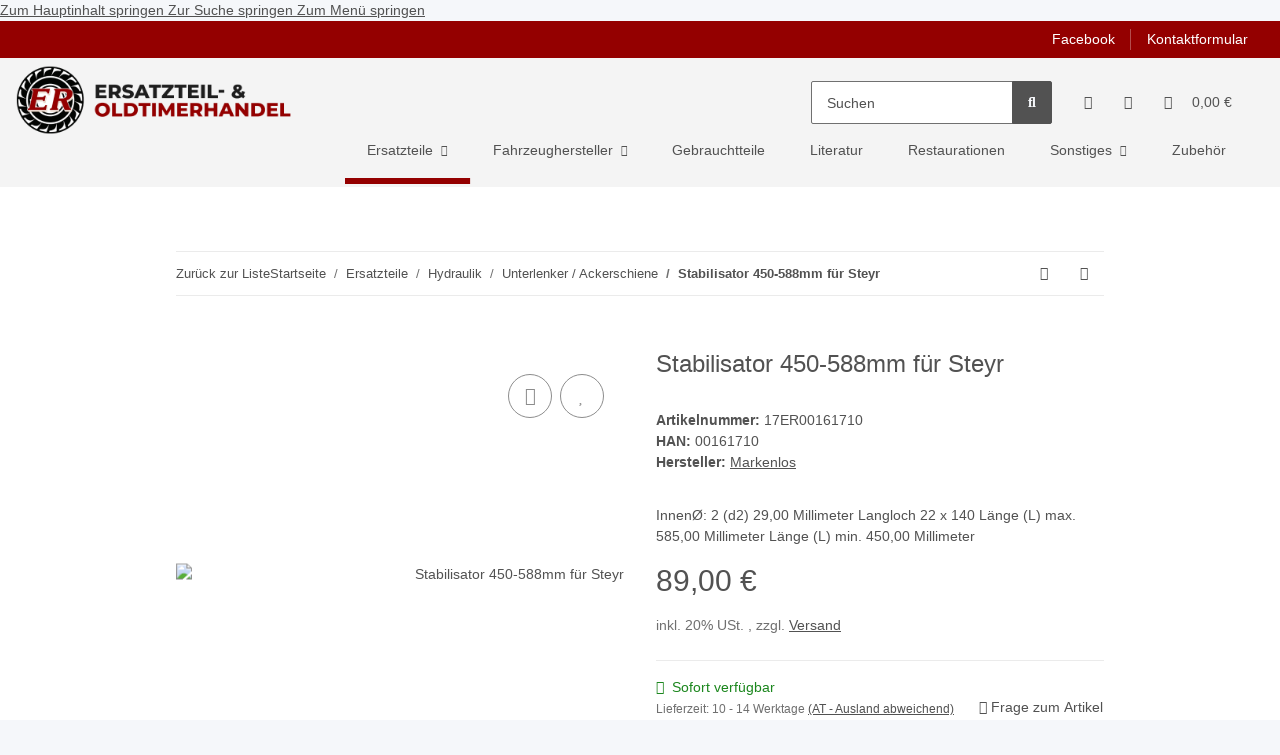

--- FILE ---
content_type: text/html; charset=utf-8
request_url: https://ersatzteilhandel.at/Stabilisator-450-588mm-fuer-Steyr
body_size: 35865
content:
<!DOCTYPE html>
<html lang="de" itemscope itemtype="https://schema.org/ItemPage">
    
    <head>
        
            <meta http-equiv="content-type" content="text/html; charset=utf-8">
            <meta name="description" itemprop="description" content="Innendurchmesser 2 (d2) 29,00 Millimeter
Langloch 22 x 140
Länge (L) max. 585,00 Millimeter
Länge (L) min. 450,00 Millimeter">
                        <meta name="viewport" content="width=device-width, initial-scale=1.0">
            <meta http-equiv="X-UA-Compatible" content="IE=edge">
                        <meta name="robots" content="index, follow">

            <meta itemprop="url" content="https://ersatzteilhandel.at/Stabilisator-450-588mm-fuer-Steyr">
            <meta property="og:type" content="website">
            <meta property="og:site_name" content="Stabilisator 450-588mm zu Steyr - Ersatzteil &amp; Oldtimer Handels GmbH, 89,00 €">
            <meta property="og:title" content="Stabilisator 450-588mm zu Steyr - Ersatzteil &amp; Oldtimer Handels GmbH, 89,00 €">
            <meta property="og:description" content="Innendurchmesser 2 (d2) 29,00 Millimeter
Langloch 22 x 140
Länge (L) max. 585,00 Millimeter
Länge (L) min. 450,00 Millimeter">
            <meta property="og:url" content="https://ersatzteilhandel.at/Stabilisator-450-588mm-fuer-Steyr">

                                    
                            <meta itemprop="image" content="https://ersatzteilhandel.at/media/image/product/427652/lg/stabilisator-450-588mm-fuer-steyr.jpg">
                <meta property="og:image" content="https://ersatzteilhandel.at/media/image/product/427652/lg/stabilisator-450-588mm-fuer-steyr.jpg">
                <meta property="og:image:width" content="800">
                <meta property="og:image:height" content="800">
                    

        <title itemprop="name">Stabilisator 450-588mm zu Steyr - Ersatzteil &amp; Oldtimer Handels GmbH, 89,00 €</title>

                    <link rel="canonical" href="https://ersatzteilhandel.at/Stabilisator-450-588mm-fuer-Steyr">
        
        

        
            <link rel="icon" href="https://ersatzteilhandel.at/favicon.ico" sizes="48x48">
            <link rel="icon" href="https://ersatzteilhandel.at/favicon.svg" sizes="any" type="image/svg+xml">
            <link rel="apple-touch-icon" href="https://ersatzteilhandel.at/apple-touch-icon.png">
            <link rel="manifest" href="https://ersatzteilhandel.at/site.webmanifest">
            <meta name="msapplication-TileColor" content="#1C1D2C">
            <meta name="msapplication-TileImage" content="https://ersatzteilhandel.at/mstile-144x144.png">
        
        
            <meta name="theme-color" content="#1C1D2C">
        

        
                                                    
                <style id="criticalCSS">
                    
                        :root{--blue: #007bff;--indigo: #6610f2;--purple: #6f42c1;--pink: #e83e8c;--red: #dc3545;--orange: #fd7e14;--yellow: #ffc107;--green: #28a745;--teal: #20c997;--cyan: #17a2b8;--white: #ffffff;--gray: #707070;--gray-dark: #343a40;--primary: #F8BF00;--secondary: #525252;--success: #1C871E;--info: #525252;--warning: #f39932;--danger: #b90000;--light: #f5f7fa;--dark: #525252;--gray: #707070;--gray-light: #f5f7fa;--gray-medium: #ebebeb;--gray-dark: #9b9b9b;--gray-darker: #525252;--breakpoint-xs: 0;--breakpoint-sm: 576px;--breakpoint-md: 768px;--breakpoint-lg: 992px;--breakpoint-xl: 1300px;--font-family-sans-serif: "Open Sans", sans-serif;--font-family-monospace: SFMono-Regular, Menlo, Monaco, Consolas, "Liberation Mono", "Courier New", monospace}*,*::before,*::after{box-sizing:border-box}html{font-family:sans-serif;line-height:1.15;-webkit-text-size-adjust:100%;-webkit-tap-highlight-color:rgba(0,0,0,0)}article,aside,figcaption,figure,footer,header,hgroup,main,nav,section{display:block}body{margin:0;font-family:"Open Sans",sans-serif;font-size:0.875rem;font-weight:400;line-height:1.5;color:#525252;text-align:left;background-color:#f5f7fa}[tabindex="-1"]:focus:not(:focus-visible){outline:0 !important}hr{box-sizing:content-box;height:0;overflow:visible}h1,h2,h3,h4,h5,h6{margin-top:0;margin-bottom:1rem}p{margin-top:0;margin-bottom:1rem}abbr[title],abbr[data-original-title]{text-decoration:underline;text-decoration:underline dotted;cursor:help;border-bottom:0;text-decoration-skip-ink:none}address{margin-bottom:1rem;font-style:normal;line-height:inherit}ol,ul,dl{margin-top:0;margin-bottom:1rem}ol ol,ul ul,ol ul,ul ol{margin-bottom:0}dt{font-weight:700}dd{margin-bottom:.5rem;margin-left:0}blockquote{margin:0 0 1rem}b,strong{font-weight:bolder}small{font-size:80%}sub,sup{position:relative;font-size:75%;line-height:0;vertical-align:baseline}sub{bottom:-0.25em}sup{top:-0.5em}a{color:#525252;text-decoration:underline;background-color:transparent}a:hover{color:#f8bf00;text-decoration:none}a:not([href]):not([class]){color:inherit;text-decoration:none}a:not([href]):not([class]):hover{color:inherit;text-decoration:none}pre,code,kbd,samp{font-family:SFMono-Regular,Menlo,Monaco,Consolas,"Liberation Mono","Courier New",monospace;font-size:1em}pre{margin-top:0;margin-bottom:1rem;overflow:auto;-ms-overflow-style:scrollbar}figure{margin:0 0 1rem}img{vertical-align:middle;border-style:none}svg{overflow:hidden;vertical-align:middle}table{border-collapse:collapse}caption{padding-top:.75rem;padding-bottom:.75rem;color:#707070;text-align:left;caption-side:bottom}th{text-align:inherit;text-align:-webkit-match-parent}label{display:inline-block;margin-bottom:.5rem}button{border-radius:0}button:focus:not(:focus-visible){outline:0}input,button,select,optgroup,textarea{margin:0;font-family:inherit;font-size:inherit;line-height:inherit}button,input{overflow:visible}button,select{text-transform:none}[role=button]{cursor:pointer}select{word-wrap:normal}button,[type=button],[type=reset],[type=submit]{-webkit-appearance:button}button:not(:disabled),[type=button]:not(:disabled),[type=reset]:not(:disabled),[type=submit]:not(:disabled){cursor:pointer}button::-moz-focus-inner,[type=button]::-moz-focus-inner,[type=reset]::-moz-focus-inner,[type=submit]::-moz-focus-inner{padding:0;border-style:none}input[type=radio],input[type=checkbox]{box-sizing:border-box;padding:0}textarea{overflow:auto;resize:vertical}fieldset{min-width:0;padding:0;margin:0;border:0}legend{display:block;width:100%;max-width:100%;padding:0;margin-bottom:.5rem;font-size:1.5rem;line-height:inherit;color:inherit;white-space:normal}progress{vertical-align:baseline}[type=number]::-webkit-inner-spin-button,[type=number]::-webkit-outer-spin-button{height:auto}[type=search]{outline-offset:-2px;-webkit-appearance:none}[type=search]::-webkit-search-decoration{-webkit-appearance:none}::-webkit-file-upload-button{font:inherit;-webkit-appearance:button}output{display:inline-block}summary{display:list-item;cursor:pointer}template{display:none}[hidden]{display:none !important}.img-fluid{max-width:100%;height:auto}.img-thumbnail{padding:.25rem;background-color:#f5f7fa;border:1px solid #dee2e6;border-radius:.125rem;box-shadow:0 1px 2px rgba(0,0,0,.075);max-width:100%;height:auto}.figure{display:inline-block}.figure-img{margin-bottom:.5rem;line-height:1}.figure-caption{font-size:90%;color:#707070}code{font-size:87.5%;color:#e83e8c;word-wrap:break-word}a>code{color:inherit}kbd{padding:.2rem .4rem;font-size:87.5%;color:#fff;background-color:#212529;border-radius:.125rem;box-shadow:inset 0 -0.1rem 0 rgba(0,0,0,.25)}kbd kbd{padding:0;font-size:100%;font-weight:700;box-shadow:none}pre{display:block;font-size:87.5%;color:#212529}pre code{font-size:inherit;color:inherit;word-break:normal}.pre-scrollable{max-height:340px;overflow-y:scroll}.container,.container-fluid,.container-xl,.container-lg,.container-md,.container-sm{width:100%;padding-right:1rem;padding-left:1rem;margin-right:auto;margin-left:auto}@media(min-width: 576px){.container-sm,.container{max-width:97vw}}@media(min-width: 768px){.container-md,.container-sm,.container{max-width:720px}}@media(min-width: 992px){.container-lg,.container-md,.container-sm,.container{max-width:960px}}@media(min-width: 1300px){.container-xl,.container-lg,.container-md,.container-sm,.container{max-width:1250px}}.row{display:flex;flex-wrap:wrap;margin-right:-1rem;margin-left:-1rem}.no-gutters{margin-right:0;margin-left:0}.no-gutters>.col,.no-gutters>[class*=col-]{padding-right:0;padding-left:0}.col-xl,.col-xl-auto,.col-xl-12,.col-xl-11,.col-xl-10,.col-xl-9,.col-xl-8,.col-xl-7,.col-xl-6,.col-xl-5,.col-xl-4,.col-xl-3,.col-xl-2,.col-xl-1,.col-lg,.col-lg-auto,.col-lg-12,.col-lg-11,.col-lg-10,.col-lg-9,.col-lg-8,.col-lg-7,.col-lg-6,.col-lg-5,.col-lg-4,.col-lg-3,.col-lg-2,.col-lg-1,.col-md,.col-md-auto,.col-md-12,.col-md-11,.col-md-10,.col-md-9,.col-md-8,.col-md-7,.col-md-6,.col-md-5,.col-md-4,.col-md-3,.col-md-2,.col-md-1,.col-sm,.col-sm-auto,.col-sm-12,.col-sm-11,.col-sm-10,.col-sm-9,.col-sm-8,.col-sm-7,.col-sm-6,.col-sm-5,.col-sm-4,.col-sm-3,.col-sm-2,.col-sm-1,.col,.col-auto,.col-12,.col-11,.col-10,.col-9,.col-8,.col-7,.col-6,.col-5,.col-4,.col-3,.col-2,.col-1{position:relative;width:100%;padding-right:1rem;padding-left:1rem}.col{flex-basis:0;flex-grow:1;max-width:100%}.row-cols-1>*{flex:0 0 100%;max-width:100%}.row-cols-2>*{flex:0 0 50%;max-width:50%}.row-cols-3>*{flex:0 0 33.3333333333%;max-width:33.3333333333%}.row-cols-4>*{flex:0 0 25%;max-width:25%}.row-cols-5>*{flex:0 0 20%;max-width:20%}.row-cols-6>*{flex:0 0 16.6666666667%;max-width:16.6666666667%}.col-auto{flex:0 0 auto;width:auto;max-width:100%}.col-1{flex:0 0 8.33333333%;max-width:8.33333333%}.col-2{flex:0 0 16.66666667%;max-width:16.66666667%}.col-3{flex:0 0 25%;max-width:25%}.col-4{flex:0 0 33.33333333%;max-width:33.33333333%}.col-5{flex:0 0 41.66666667%;max-width:41.66666667%}.col-6{flex:0 0 50%;max-width:50%}.col-7{flex:0 0 58.33333333%;max-width:58.33333333%}.col-8{flex:0 0 66.66666667%;max-width:66.66666667%}.col-9{flex:0 0 75%;max-width:75%}.col-10{flex:0 0 83.33333333%;max-width:83.33333333%}.col-11{flex:0 0 91.66666667%;max-width:91.66666667%}.col-12{flex:0 0 100%;max-width:100%}.order-first{order:-1}.order-last{order:13}.order-0{order:0}.order-1{order:1}.order-2{order:2}.order-3{order:3}.order-4{order:4}.order-5{order:5}.order-6{order:6}.order-7{order:7}.order-8{order:8}.order-9{order:9}.order-10{order:10}.order-11{order:11}.order-12{order:12}.offset-1{margin-left:8.33333333%}.offset-2{margin-left:16.66666667%}.offset-3{margin-left:25%}.offset-4{margin-left:33.33333333%}.offset-5{margin-left:41.66666667%}.offset-6{margin-left:50%}.offset-7{margin-left:58.33333333%}.offset-8{margin-left:66.66666667%}.offset-9{margin-left:75%}.offset-10{margin-left:83.33333333%}.offset-11{margin-left:91.66666667%}@media(min-width: 576px){.col-sm{flex-basis:0;flex-grow:1;max-width:100%}.row-cols-sm-1>*{flex:0 0 100%;max-width:100%}.row-cols-sm-2>*{flex:0 0 50%;max-width:50%}.row-cols-sm-3>*{flex:0 0 33.3333333333%;max-width:33.3333333333%}.row-cols-sm-4>*{flex:0 0 25%;max-width:25%}.row-cols-sm-5>*{flex:0 0 20%;max-width:20%}.row-cols-sm-6>*{flex:0 0 16.6666666667%;max-width:16.6666666667%}.col-sm-auto{flex:0 0 auto;width:auto;max-width:100%}.col-sm-1{flex:0 0 8.33333333%;max-width:8.33333333%}.col-sm-2{flex:0 0 16.66666667%;max-width:16.66666667%}.col-sm-3{flex:0 0 25%;max-width:25%}.col-sm-4{flex:0 0 33.33333333%;max-width:33.33333333%}.col-sm-5{flex:0 0 41.66666667%;max-width:41.66666667%}.col-sm-6{flex:0 0 50%;max-width:50%}.col-sm-7{flex:0 0 58.33333333%;max-width:58.33333333%}.col-sm-8{flex:0 0 66.66666667%;max-width:66.66666667%}.col-sm-9{flex:0 0 75%;max-width:75%}.col-sm-10{flex:0 0 83.33333333%;max-width:83.33333333%}.col-sm-11{flex:0 0 91.66666667%;max-width:91.66666667%}.col-sm-12{flex:0 0 100%;max-width:100%}.order-sm-first{order:-1}.order-sm-last{order:13}.order-sm-0{order:0}.order-sm-1{order:1}.order-sm-2{order:2}.order-sm-3{order:3}.order-sm-4{order:4}.order-sm-5{order:5}.order-sm-6{order:6}.order-sm-7{order:7}.order-sm-8{order:8}.order-sm-9{order:9}.order-sm-10{order:10}.order-sm-11{order:11}.order-sm-12{order:12}.offset-sm-0{margin-left:0}.offset-sm-1{margin-left:8.33333333%}.offset-sm-2{margin-left:16.66666667%}.offset-sm-3{margin-left:25%}.offset-sm-4{margin-left:33.33333333%}.offset-sm-5{margin-left:41.66666667%}.offset-sm-6{margin-left:50%}.offset-sm-7{margin-left:58.33333333%}.offset-sm-8{margin-left:66.66666667%}.offset-sm-9{margin-left:75%}.offset-sm-10{margin-left:83.33333333%}.offset-sm-11{margin-left:91.66666667%}}@media(min-width: 768px){.col-md{flex-basis:0;flex-grow:1;max-width:100%}.row-cols-md-1>*{flex:0 0 100%;max-width:100%}.row-cols-md-2>*{flex:0 0 50%;max-width:50%}.row-cols-md-3>*{flex:0 0 33.3333333333%;max-width:33.3333333333%}.row-cols-md-4>*{flex:0 0 25%;max-width:25%}.row-cols-md-5>*{flex:0 0 20%;max-width:20%}.row-cols-md-6>*{flex:0 0 16.6666666667%;max-width:16.6666666667%}.col-md-auto{flex:0 0 auto;width:auto;max-width:100%}.col-md-1{flex:0 0 8.33333333%;max-width:8.33333333%}.col-md-2{flex:0 0 16.66666667%;max-width:16.66666667%}.col-md-3{flex:0 0 25%;max-width:25%}.col-md-4{flex:0 0 33.33333333%;max-width:33.33333333%}.col-md-5{flex:0 0 41.66666667%;max-width:41.66666667%}.col-md-6{flex:0 0 50%;max-width:50%}.col-md-7{flex:0 0 58.33333333%;max-width:58.33333333%}.col-md-8{flex:0 0 66.66666667%;max-width:66.66666667%}.col-md-9{flex:0 0 75%;max-width:75%}.col-md-10{flex:0 0 83.33333333%;max-width:83.33333333%}.col-md-11{flex:0 0 91.66666667%;max-width:91.66666667%}.col-md-12{flex:0 0 100%;max-width:100%}.order-md-first{order:-1}.order-md-last{order:13}.order-md-0{order:0}.order-md-1{order:1}.order-md-2{order:2}.order-md-3{order:3}.order-md-4{order:4}.order-md-5{order:5}.order-md-6{order:6}.order-md-7{order:7}.order-md-8{order:8}.order-md-9{order:9}.order-md-10{order:10}.order-md-11{order:11}.order-md-12{order:12}.offset-md-0{margin-left:0}.offset-md-1{margin-left:8.33333333%}.offset-md-2{margin-left:16.66666667%}.offset-md-3{margin-left:25%}.offset-md-4{margin-left:33.33333333%}.offset-md-5{margin-left:41.66666667%}.offset-md-6{margin-left:50%}.offset-md-7{margin-left:58.33333333%}.offset-md-8{margin-left:66.66666667%}.offset-md-9{margin-left:75%}.offset-md-10{margin-left:83.33333333%}.offset-md-11{margin-left:91.66666667%}}@media(min-width: 992px){.col-lg{flex-basis:0;flex-grow:1;max-width:100%}.row-cols-lg-1>*{flex:0 0 100%;max-width:100%}.row-cols-lg-2>*{flex:0 0 50%;max-width:50%}.row-cols-lg-3>*{flex:0 0 33.3333333333%;max-width:33.3333333333%}.row-cols-lg-4>*{flex:0 0 25%;max-width:25%}.row-cols-lg-5>*{flex:0 0 20%;max-width:20%}.row-cols-lg-6>*{flex:0 0 16.6666666667%;max-width:16.6666666667%}.col-lg-auto{flex:0 0 auto;width:auto;max-width:100%}.col-lg-1{flex:0 0 8.33333333%;max-width:8.33333333%}.col-lg-2{flex:0 0 16.66666667%;max-width:16.66666667%}.col-lg-3{flex:0 0 25%;max-width:25%}.col-lg-4{flex:0 0 33.33333333%;max-width:33.33333333%}.col-lg-5{flex:0 0 41.66666667%;max-width:41.66666667%}.col-lg-6{flex:0 0 50%;max-width:50%}.col-lg-7{flex:0 0 58.33333333%;max-width:58.33333333%}.col-lg-8{flex:0 0 66.66666667%;max-width:66.66666667%}.col-lg-9{flex:0 0 75%;max-width:75%}.col-lg-10{flex:0 0 83.33333333%;max-width:83.33333333%}.col-lg-11{flex:0 0 91.66666667%;max-width:91.66666667%}.col-lg-12{flex:0 0 100%;max-width:100%}.order-lg-first{order:-1}.order-lg-last{order:13}.order-lg-0{order:0}.order-lg-1{order:1}.order-lg-2{order:2}.order-lg-3{order:3}.order-lg-4{order:4}.order-lg-5{order:5}.order-lg-6{order:6}.order-lg-7{order:7}.order-lg-8{order:8}.order-lg-9{order:9}.order-lg-10{order:10}.order-lg-11{order:11}.order-lg-12{order:12}.offset-lg-0{margin-left:0}.offset-lg-1{margin-left:8.33333333%}.offset-lg-2{margin-left:16.66666667%}.offset-lg-3{margin-left:25%}.offset-lg-4{margin-left:33.33333333%}.offset-lg-5{margin-left:41.66666667%}.offset-lg-6{margin-left:50%}.offset-lg-7{margin-left:58.33333333%}.offset-lg-8{margin-left:66.66666667%}.offset-lg-9{margin-left:75%}.offset-lg-10{margin-left:83.33333333%}.offset-lg-11{margin-left:91.66666667%}}@media(min-width: 1300px){.col-xl{flex-basis:0;flex-grow:1;max-width:100%}.row-cols-xl-1>*{flex:0 0 100%;max-width:100%}.row-cols-xl-2>*{flex:0 0 50%;max-width:50%}.row-cols-xl-3>*{flex:0 0 33.3333333333%;max-width:33.3333333333%}.row-cols-xl-4>*{flex:0 0 25%;max-width:25%}.row-cols-xl-5>*{flex:0 0 20%;max-width:20%}.row-cols-xl-6>*{flex:0 0 16.6666666667%;max-width:16.6666666667%}.col-xl-auto{flex:0 0 auto;width:auto;max-width:100%}.col-xl-1{flex:0 0 8.33333333%;max-width:8.33333333%}.col-xl-2{flex:0 0 16.66666667%;max-width:16.66666667%}.col-xl-3{flex:0 0 25%;max-width:25%}.col-xl-4{flex:0 0 33.33333333%;max-width:33.33333333%}.col-xl-5{flex:0 0 41.66666667%;max-width:41.66666667%}.col-xl-6{flex:0 0 50%;max-width:50%}.col-xl-7{flex:0 0 58.33333333%;max-width:58.33333333%}.col-xl-8{flex:0 0 66.66666667%;max-width:66.66666667%}.col-xl-9{flex:0 0 75%;max-width:75%}.col-xl-10{flex:0 0 83.33333333%;max-width:83.33333333%}.col-xl-11{flex:0 0 91.66666667%;max-width:91.66666667%}.col-xl-12{flex:0 0 100%;max-width:100%}.order-xl-first{order:-1}.order-xl-last{order:13}.order-xl-0{order:0}.order-xl-1{order:1}.order-xl-2{order:2}.order-xl-3{order:3}.order-xl-4{order:4}.order-xl-5{order:5}.order-xl-6{order:6}.order-xl-7{order:7}.order-xl-8{order:8}.order-xl-9{order:9}.order-xl-10{order:10}.order-xl-11{order:11}.order-xl-12{order:12}.offset-xl-0{margin-left:0}.offset-xl-1{margin-left:8.33333333%}.offset-xl-2{margin-left:16.66666667%}.offset-xl-3{margin-left:25%}.offset-xl-4{margin-left:33.33333333%}.offset-xl-5{margin-left:41.66666667%}.offset-xl-6{margin-left:50%}.offset-xl-7{margin-left:58.33333333%}.offset-xl-8{margin-left:66.66666667%}.offset-xl-9{margin-left:75%}.offset-xl-10{margin-left:83.33333333%}.offset-xl-11{margin-left:91.66666667%}}.nav{display:flex;flex-wrap:wrap;padding-left:0;margin-bottom:0;list-style:none}.nav-link{display:block;padding:.5rem 1rem;text-decoration:none}.nav-link:hover,.nav-link:focus{text-decoration:none}.nav-link.disabled{color:#707070;pointer-events:none;cursor:default}.nav-tabs{border-bottom:1px solid #dee2e6}.nav-tabs .nav-link{margin-bottom:-1px;border:1px solid transparent;border-top-left-radius:0;border-top-right-radius:0}.nav-tabs .nav-link:hover,.nav-tabs .nav-link:focus{border-color:transparent}.nav-tabs .nav-link.disabled{color:#707070;background-color:transparent;border-color:transparent}.nav-tabs .nav-link.active,.nav-tabs .nav-item.show .nav-link{color:#525252;background-color:transparent;border-color:#f8bf00}.nav-tabs .dropdown-menu{margin-top:-1px;border-top-left-radius:0;border-top-right-radius:0}.nav-pills .nav-link{border-radius:.125rem}.nav-pills .nav-link.active,.nav-pills .show>.nav-link{color:#fff;background-color:#f8bf00}.nav-fill>.nav-link,.nav-fill .nav-item{flex:1 1 auto;text-align:center}.nav-justified>.nav-link,.nav-justified .nav-item{flex-basis:0;flex-grow:1;text-align:center}.tab-content>.tab-pane{display:none}.tab-content>.active{display:block}.navbar{position:relative;display:flex;flex-wrap:wrap;align-items:center;justify-content:space-between;padding:.4rem 1rem}.navbar .container,.navbar .container-fluid,.navbar .container-sm,.navbar .container-md,.navbar .container-lg,.navbar .container-xl{display:flex;flex-wrap:wrap;align-items:center;justify-content:space-between}.navbar-brand{display:inline-block;padding-top:.40625rem;padding-bottom:.40625rem;margin-right:1rem;font-size:1rem;line-height:inherit;white-space:nowrap}.navbar-brand:hover,.navbar-brand:focus{text-decoration:none}.navbar-nav{display:flex;flex-direction:column;padding-left:0;margin-bottom:0;list-style:none}.navbar-nav .nav-link{padding-right:0;padding-left:0}.navbar-nav .dropdown-menu{position:static;float:none}.navbar-text{display:inline-block;padding-top:.5rem;padding-bottom:.5rem}.navbar-collapse{flex-basis:100%;flex-grow:1;align-items:center}.navbar-toggler{padding:.25rem .75rem;font-size:1rem;line-height:1;background-color:transparent;border:1px solid transparent;border-radius:.125rem}.navbar-toggler:hover,.navbar-toggler:focus{text-decoration:none}.navbar-toggler-icon{display:inline-block;width:1.5em;height:1.5em;vertical-align:middle;content:"";background:50%/100% 100% no-repeat}.navbar-nav-scroll{max-height:75vh;overflow-y:auto}@media(max-width: 575.98px){.navbar-expand-sm>.container,.navbar-expand-sm>.container-fluid,.navbar-expand-sm>.container-sm,.navbar-expand-sm>.container-md,.navbar-expand-sm>.container-lg,.navbar-expand-sm>.container-xl{padding-right:0;padding-left:0}}@media(min-width: 576px){.navbar-expand-sm{flex-flow:row nowrap;justify-content:flex-start}.navbar-expand-sm .navbar-nav{flex-direction:row}.navbar-expand-sm .navbar-nav .dropdown-menu{position:absolute}.navbar-expand-sm .navbar-nav .nav-link{padding-right:1.5rem;padding-left:1.5rem}.navbar-expand-sm>.container,.navbar-expand-sm>.container-fluid,.navbar-expand-sm>.container-sm,.navbar-expand-sm>.container-md,.navbar-expand-sm>.container-lg,.navbar-expand-sm>.container-xl{flex-wrap:nowrap}.navbar-expand-sm .navbar-nav-scroll{overflow:visible}.navbar-expand-sm .navbar-collapse{display:flex !important;flex-basis:auto}.navbar-expand-sm .navbar-toggler{display:none}}@media(max-width: 767.98px){.navbar-expand-md>.container,.navbar-expand-md>.container-fluid,.navbar-expand-md>.container-sm,.navbar-expand-md>.container-md,.navbar-expand-md>.container-lg,.navbar-expand-md>.container-xl{padding-right:0;padding-left:0}}@media(min-width: 768px){.navbar-expand-md{flex-flow:row nowrap;justify-content:flex-start}.navbar-expand-md .navbar-nav{flex-direction:row}.navbar-expand-md .navbar-nav .dropdown-menu{position:absolute}.navbar-expand-md .navbar-nav .nav-link{padding-right:1.5rem;padding-left:1.5rem}.navbar-expand-md>.container,.navbar-expand-md>.container-fluid,.navbar-expand-md>.container-sm,.navbar-expand-md>.container-md,.navbar-expand-md>.container-lg,.navbar-expand-md>.container-xl{flex-wrap:nowrap}.navbar-expand-md .navbar-nav-scroll{overflow:visible}.navbar-expand-md .navbar-collapse{display:flex !important;flex-basis:auto}.navbar-expand-md .navbar-toggler{display:none}}@media(max-width: 991.98px){.navbar-expand-lg>.container,.navbar-expand-lg>.container-fluid,.navbar-expand-lg>.container-sm,.navbar-expand-lg>.container-md,.navbar-expand-lg>.container-lg,.navbar-expand-lg>.container-xl{padding-right:0;padding-left:0}}@media(min-width: 992px){.navbar-expand-lg{flex-flow:row nowrap;justify-content:flex-start}.navbar-expand-lg .navbar-nav{flex-direction:row}.navbar-expand-lg .navbar-nav .dropdown-menu{position:absolute}.navbar-expand-lg .navbar-nav .nav-link{padding-right:1.5rem;padding-left:1.5rem}.navbar-expand-lg>.container,.navbar-expand-lg>.container-fluid,.navbar-expand-lg>.container-sm,.navbar-expand-lg>.container-md,.navbar-expand-lg>.container-lg,.navbar-expand-lg>.container-xl{flex-wrap:nowrap}.navbar-expand-lg .navbar-nav-scroll{overflow:visible}.navbar-expand-lg .navbar-collapse{display:flex !important;flex-basis:auto}.navbar-expand-lg .navbar-toggler{display:none}}@media(max-width: 1299.98px){.navbar-expand-xl>.container,.navbar-expand-xl>.container-fluid,.navbar-expand-xl>.container-sm,.navbar-expand-xl>.container-md,.navbar-expand-xl>.container-lg,.navbar-expand-xl>.container-xl{padding-right:0;padding-left:0}}@media(min-width: 1300px){.navbar-expand-xl{flex-flow:row nowrap;justify-content:flex-start}.navbar-expand-xl .navbar-nav{flex-direction:row}.navbar-expand-xl .navbar-nav .dropdown-menu{position:absolute}.navbar-expand-xl .navbar-nav .nav-link{padding-right:1.5rem;padding-left:1.5rem}.navbar-expand-xl>.container,.navbar-expand-xl>.container-fluid,.navbar-expand-xl>.container-sm,.navbar-expand-xl>.container-md,.navbar-expand-xl>.container-lg,.navbar-expand-xl>.container-xl{flex-wrap:nowrap}.navbar-expand-xl .navbar-nav-scroll{overflow:visible}.navbar-expand-xl .navbar-collapse{display:flex !important;flex-basis:auto}.navbar-expand-xl .navbar-toggler{display:none}}.navbar-expand{flex-flow:row nowrap;justify-content:flex-start}.navbar-expand>.container,.navbar-expand>.container-fluid,.navbar-expand>.container-sm,.navbar-expand>.container-md,.navbar-expand>.container-lg,.navbar-expand>.container-xl{padding-right:0;padding-left:0}.navbar-expand .navbar-nav{flex-direction:row}.navbar-expand .navbar-nav .dropdown-menu{position:absolute}.navbar-expand .navbar-nav .nav-link{padding-right:1.5rem;padding-left:1.5rem}.navbar-expand>.container,.navbar-expand>.container-fluid,.navbar-expand>.container-sm,.navbar-expand>.container-md,.navbar-expand>.container-lg,.navbar-expand>.container-xl{flex-wrap:nowrap}.navbar-expand .navbar-nav-scroll{overflow:visible}.navbar-expand .navbar-collapse{display:flex !important;flex-basis:auto}.navbar-expand .navbar-toggler{display:none}.navbar-light .navbar-brand{color:rgba(0,0,0,.9)}.navbar-light .navbar-brand:hover,.navbar-light .navbar-brand:focus{color:rgba(0,0,0,.9)}.navbar-light .navbar-nav .nav-link{color:#525252}.navbar-light .navbar-nav .nav-link:hover,.navbar-light .navbar-nav .nav-link:focus{color:#f8bf00}.navbar-light .navbar-nav .nav-link.disabled{color:rgba(0,0,0,.3)}.navbar-light .navbar-nav .show>.nav-link,.navbar-light .navbar-nav .active>.nav-link,.navbar-light .navbar-nav .nav-link.show,.navbar-light .navbar-nav .nav-link.active{color:rgba(0,0,0,.9)}.navbar-light .navbar-toggler{color:#525252;border-color:rgba(0,0,0,.1)}.navbar-light .navbar-toggler-icon{background-image:url("data:image/svg+xml,%3csvg xmlns='http://www.w3.org/2000/svg' width='30' height='30' viewBox='0 0 30 30'%3e%3cpath stroke='%23525252' stroke-linecap='round' stroke-miterlimit='10' stroke-width='2' d='M4 7h22M4 15h22M4 23h22'/%3e%3c/svg%3e")}.navbar-light .navbar-text{color:#525252}.navbar-light .navbar-text a{color:rgba(0,0,0,.9)}.navbar-light .navbar-text a:hover,.navbar-light .navbar-text a:focus{color:rgba(0,0,0,.9)}.navbar-dark .navbar-brand{color:#fff}.navbar-dark .navbar-brand:hover,.navbar-dark .navbar-brand:focus{color:#fff}.navbar-dark .navbar-nav .nav-link{color:rgba(255,255,255,.5)}.navbar-dark .navbar-nav .nav-link:hover,.navbar-dark .navbar-nav .nav-link:focus{color:rgba(255,255,255,.75)}.navbar-dark .navbar-nav .nav-link.disabled{color:rgba(255,255,255,.25)}.navbar-dark .navbar-nav .show>.nav-link,.navbar-dark .navbar-nav .active>.nav-link,.navbar-dark .navbar-nav .nav-link.show,.navbar-dark .navbar-nav .nav-link.active{color:#fff}.navbar-dark .navbar-toggler{color:rgba(255,255,255,.5);border-color:rgba(255,255,255,.1)}.navbar-dark .navbar-toggler-icon{background-image:url("data:image/svg+xml,%3csvg xmlns='http://www.w3.org/2000/svg' width='30' height='30' viewBox='0 0 30 30'%3e%3cpath stroke='rgba%28255, 255, 255, 0.5%29' stroke-linecap='round' stroke-miterlimit='10' stroke-width='2' d='M4 7h22M4 15h22M4 23h22'/%3e%3c/svg%3e")}.navbar-dark .navbar-text{color:rgba(255,255,255,.5)}.navbar-dark .navbar-text a{color:#fff}.navbar-dark .navbar-text a:hover,.navbar-dark .navbar-text a:focus{color:#fff}.fa,.fas,.far,.fal{display:inline-block}h1,h2,h3,h4,h5,h6,.h1,.h2,.h3,.productlist-filter-headline,.h4,.h5,.h6{margin-bottom:1rem;font-family:Montserrat,sans-serif;font-weight:400;line-height:1.2;color:#525252}h1,.h1{font-size:1.875rem}h2,.h2{font-size:1.5rem}h3,.h3,.productlist-filter-headline{font-size:1rem}h4,.h4{font-size:0.875rem}h5,.h5{font-size:0.875rem}h6,.h6{font-size:0.875rem}.label-slide .form-group:not(.exclude-from-label-slide):not(.checkbox) label{display:none}.modal{display:none}.carousel-thumbnails .slick-arrow{opacity:0}.consent-modal:not(.active){display:none}.consent-banner-icon{width:1em;height:1em}.mini>#consent-banner{display:none}html{overflow-y:scroll}.dropdown-menu{display:none}.dropdown-toggle::after{content:"";margin-left:.5rem;display:inline-block}.input-group{position:relative;display:flex;flex-wrap:wrap;align-items:stretch;width:100%}.input-group>.form-control{flex:1 1 auto;width:1%}#main-wrapper,#header-top-bar,header{background:#fff}.container-fluid-xl{max-width:103.125rem}.nav-dividers .nav-item{position:relative}.nav-dividers .nav-item:not(:last-child)::after{content:"";position:absolute;right:0;top:.5rem;height:calc(100% - 1rem);border-right:.0625rem solid currentColor}.nav-link{text-decoration:none}.nav-scrollbar{overflow:hidden;display:flex;align-items:center}.nav-scrollbar .nav,.nav-scrollbar .navbar-nav{flex-wrap:nowrap}.nav-scrollbar .nav-item{white-space:nowrap}.nav-scrollbar-inner{overflow-x:auto;padding-bottom:1.5rem;align-self:flex-start}#shop-nav{align-items:center;flex-shrink:0;margin-left:auto}@media(max-width: 767.98px){#shop-nav .nav-link{padding-left:.75rem;padding-right:.75rem}}.breadcrumb{display:flex;flex-wrap:wrap;padding:.5rem 0;margin-bottom:0;list-style:none;background-color:transparent;border-radius:0}.breadcrumb-item+.breadcrumb-item{padding-left:.5rem}.breadcrumb-item+.breadcrumb-item::before{display:inline-block;padding-right:.5rem;color:#707070;content:"/"}.breadcrumb-item.active{color:#525252;font-weight:700}.breadcrumb-item.first::before{display:none}.breadcrumb-wrapper{margin-bottom:2rem}@media(min-width: 992px){.breadcrumb-wrapper{border-style:solid;border-color:#ebebeb;border-width:1px 0}}.breadcrumb{font-size:0.8125rem}.breadcrumb a{text-decoration:none}.breadcrumb-back{padding-right:1rem;margin-right:1rem;border-right:1px solid #ebebeb}#header-top-bar{position:relative;background-color:#fff;z-index:1021;flex-direction:row-reverse}#header-top-bar,header{background-color:#fff;color:#525252}#header-top-bar a,header a{text-decoration:none;color:#525252}#header-top-bar a:hover:not(.dropdown-item):not(.btn),header a:hover:not(.dropdown-item):not(.btn){color:#f8bf00}header{box-shadow:0 1rem .5625rem -0.75rem rgba(0,0,0,.06);position:relative;z-index:1020}header .form-control,header .form-control:focus{background-color:#fff;color:#525252}header .navbar{padding:0;position:static}@media(min-width: 992px){header{padding-bottom:0}header .navbar-brand{margin-right:3rem}}header .navbar-brand{padding-top:.4rem;padding-bottom:.4rem}header .navbar-brand img{height:2rem;width:auto}header .navbar-toggler{color:#525252}header .nav-right .dropdown-menu{margin-top:-0.03125rem;box-shadow:inset 0 1rem .5625rem -0.75rem rgba(0,0,0,.06)}@media(min-width: 992px){header .navbar-brand{padding-top:.6rem;padding-bottom:.6rem}header .navbar-brand img{height:3.0625rem}header .navbar-collapse{height:4.3125rem}header .navbar-nav>.nav-item>.nav-link{position:relative;padding:1.5rem}header .navbar-nav>.nav-item>.nav-link::before{content:"";position:absolute;bottom:0;left:50%;transform:translateX(-50%);border-width:0 0 6px;border-color:#f8bf00;border-style:solid;transition:width .4s;width:0}header .navbar-nav>.nav-item.active>.nav-link::before,header .navbar-nav>.nav-item:hover>.nav-link::before,header .navbar-nav>.nav-item.hover>.nav-link::before{width:100%}header .navbar-nav>.nav-item .nav{flex-wrap:wrap}header .navbar-nav .nav .nav-link{padding:0}header .navbar-nav .nav .nav-link::after{display:none}header .navbar-nav .dropdown .nav-item{width:100%}header .nav-mobile-body{align-self:flex-start;width:100%}header .nav-scrollbar-inner{width:100%}header .nav-right .nav-link{padding-top:1.5rem;padding-bottom:1.5rem}}.btn{display:inline-block;font-weight:600;color:#525252;text-align:center;vertical-align:middle;user-select:none;background-color:transparent;border:1px solid transparent;padding:.625rem .9375rem;font-size:0.875rem;line-height:1.5;border-radius:.125rem}.btn.disabled,.btn:disabled{opacity:.65;box-shadow:none}.btn:not(:disabled):not(.disabled):active,.btn:not(:disabled):not(.disabled).active{box-shadow:none}.form-control{display:block;width:100%;height:calc(1.5em + 1.25rem + 2px);padding:.625rem .9375rem;font-size:0.875rem;font-weight:400;line-height:1.5;color:#525252;background-color:#fff;background-clip:padding-box;border:1px solid #707070;border-radius:.125rem;box-shadow:inset 0 1px 1px rgba(0,0,0,.075);transition:border-color .15s ease-in-out,box-shadow .15s ease-in-out}@media(prefers-reduced-motion: reduce){.form-control{transition:none}}.square{display:flex;position:relative}.square::before{content:"";display:inline-block;padding-bottom:100%}.flex-row-reverse{flex-direction:row-reverse !important}.flex-column{flex-direction:column !important}.justify-content-start{justify-content:flex-start !important}.collapse:not(.show){display:none}.d-none{display:none !important}.d-block{display:block !important}.d-flex{display:flex !important}.d-inline-block{display:inline-block !important}@media(min-width: 992px){.d-lg-none{display:none !important}.d-lg-block{display:block !important}.d-lg-flex{display:flex !important}}@media(min-width: 768px){.d-md-none{display:none !important}.d-md-block{display:block !important}.d-md-flex{display:flex !important}.d-md-inline-block{display:inline-block !important}}.form-group{margin-bottom:1rem}.btn-secondary{background-color:#525252;color:#f5f7fa}.btn-outline-secondary{color:#525252;border-color:#525252}.btn-group{display:inline-flex}.productlist-filter-headline{border-bottom:1px solid #ebebeb;padding-bottom:.5rem;margin-bottom:1rem}hr{margin-top:1rem;margin-bottom:1rem;border:0;border-top:1px solid rgba(0,0,0,.1)}.badge-circle-1{background-color:#fff}#content{padding-bottom:3rem}#content-wrapper{margin-top:0}#content-wrapper.has-fluid{padding-top:1rem}#content-wrapper:not(.has-fluid){padding-top:2rem}@media(min-width: 992px){#content-wrapper:not(.has-fluid){padding-top:4rem}}#search{margin-right:1rem;display:none}@media(min-width: 992px){#search{display:block}}#footer{background-color:#f5f7fa;color:#525252}.toggler-logo-wrapper{float:left}@media(min-width: 992px){.toggler-logo-wrapper .logo-wrapper{padding-left:1.5rem}}@media(max-width: 991.98px){.toggler-logo-wrapper{position:absolute}.toggler-logo-wrapper .logo-wrapper{float:left}.toggler-logo-wrapper .burger-menu-wrapper{float:left;padding-top:1rem}}.navbar .container{display:block}.lazyloading{color:transparent;width:auto;height:auto;max-width:40px;max-height:40px}.lazyload{opacity:0 !important}

                    
                    
                                                                            @media (min-width: 992px) {
                                header .navbar-brand img {
                                    height: 49px;
                                }
                                                                    nav.navbar {
                                        height: calc(49px + 1.2rem);
                                    }
                                                            }
                                            
                </style>
            
                                        <link rel="preload" href="https://ersatzteilhandel.at/asset/my-nova.css,plugin_css?v=5.1.1&amp;h=1a5ae8eb75642476a261a8991c5855f5" as="style" onload="this.onload=null;this.rel='stylesheet'">
                <noscript>
                    <link href="https://ersatzteilhandel.at/asset/my-nova.css,plugin_css?v=5.1.1&amp;h=1a5ae8eb75642476a261a8991c5855f5" rel="stylesheet">
                </noscript>
            
                                    <script>
                /*! loadCSS rel=preload polyfill. [c]2017 Filament Group, Inc. MIT License */
                (function (w) {
                    "use strict";
                    if (!w.loadCSS) {
                        w.loadCSS = function (){};
                    }
                    var rp = loadCSS.relpreload = {};
                    rp.support                  = (function () {
                        var ret;
                        try {
                            ret = w.document.createElement("link").relList.supports("preload");
                        } catch (e) {
                            ret = false;
                        }
                        return function () {
                            return ret;
                        };
                    })();
                    rp.bindMediaToggle          = function (link) {
                        var finalMedia = link.media || "all";

                        function enableStylesheet() {
                            if (link.addEventListener) {
                                link.removeEventListener("load", enableStylesheet);
                            } else if (link.attachEvent) {
                                link.detachEvent("onload", enableStylesheet);
                            }
                            link.setAttribute("onload", null);
                            link.media = finalMedia;
                        }

                        if (link.addEventListener) {
                            link.addEventListener("load", enableStylesheet);
                        } else if (link.attachEvent) {
                            link.attachEvent("onload", enableStylesheet);
                        }
                        setTimeout(function () {
                            link.rel   = "stylesheet";
                            link.media = "only x";
                        });
                        setTimeout(enableStylesheet, 3000);
                    };

                    rp.poly = function () {
                        if (rp.support()) {
                            return;
                        }
                        var links = w.document.getElementsByTagName("link");
                        for (var i = 0; i < links.length; i++) {
                            var link = links[i];
                            if (link.rel === "preload" && link.getAttribute("as") === "style" && !link.getAttribute("data-loadcss")) {
                                link.setAttribute("data-loadcss", true);
                                rp.bindMediaToggle(link);
                            }
                        }
                    };

                    if (!rp.support()) {
                        rp.poly();

                        var run = w.setInterval(rp.poly, 500);
                        if (w.addEventListener) {
                            w.addEventListener("load", function () {
                                rp.poly();
                                w.clearInterval(run);
                            });
                        } else if (w.attachEvent) {
                            w.attachEvent("onload", function () {
                                rp.poly();
                                w.clearInterval(run);
                            });
                        }
                    }

                    if (typeof exports !== "undefined") {
                        exports.loadCSS = loadCSS;
                    }
                    else {
                        w.loadCSS = loadCSS;
                    }
                }(typeof global !== "undefined" ? global : this));
            </script>
                                                                    

                

        <script src="https://ersatzteilhandel.at/templates/NOVA/js/jquery-3.7.1.min.js"></script>

                                    <script defer src="https://ersatzteilhandel.at/asset/jtl3.js?v=5.1.1"></script>
                    
        
                    <script defer src="https://ersatzteilhandel.at/templates/NOVAChild/js/custom.js?v=5.1.1"></script>
        
        

        
                            <link rel="preload" href="https://ersatzteilhandel.at/templates/NOVA/themes/base/fonts/opensans/open-sans-600.woff2" as="font" crossorigin>
                <link rel="preload" href="https://ersatzteilhandel.at/templates/NOVA/themes/base/fonts/opensans/open-sans-regular.woff2" as="font" crossorigin>
                <link rel="preload" href="https://ersatzteilhandel.at/templates/NOVA/themes/base/fonts/montserrat/Montserrat-SemiBold.woff2" as="font" crossorigin>
                        <link rel="preload" href="https://ersatzteilhandel.at/templates/NOVA/themes/base/fontawesome/webfonts/fa-solid-900.woff2" as="font" crossorigin>
            <link rel="preload" href="https://ersatzteilhandel.at/templates/NOVA/themes/base/fontawesome/webfonts/fa-regular-400.woff2" as="font" crossorigin>
        
        
            <link rel="modulepreload" href="https://ersatzteilhandel.at/templates/NOVA/js/app/globals.js" as="script" crossorigin>
            <link rel="modulepreload" href="https://ersatzteilhandel.at/templates/NOVA/js/app/snippets/form-counter.js" as="script" crossorigin>
            <link rel="modulepreload" href="https://ersatzteilhandel.at/templates/NOVA/js/app/plugins/navscrollbar.js" as="script" crossorigin>
            <link rel="modulepreload" href="https://ersatzteilhandel.at/templates/NOVA/js/app/plugins/tabdrop.js" as="script" crossorigin>
            <link rel="modulepreload" href="https://ersatzteilhandel.at/templates/NOVA/js/app/views/header.js" as="script" crossorigin>
            <link rel="modulepreload" href="https://ersatzteilhandel.at/templates/NOVA/js/app/views/productdetails.js" as="script" crossorigin>
        
                        
                    
        <script type="module" src="https://ersatzteilhandel.at/templates/NOVA/js/app/app.js"></script>
        <script>(function(){
            // back-to-list-link mechanics

                            let has_starting_point = window.sessionStorage.getItem('has_starting_point') === 'true';
                let product_id         = Number(window.sessionStorage.getItem('cur_product_id'));
                let page_visits        = Number(window.sessionStorage.getItem('product_page_visits'));
                let no_reload          = performance.getEntriesByType('navigation')[0].type !== 'reload';

                let browseNext         =                         427807;

                let browsePrev         =                         427128;

                let should_render_link = true;

                if (has_starting_point === false) {
                    should_render_link = false;
                } else if (product_id === 0) {
                    product_id  = 427652;
                    page_visits = 1;
                } else if (product_id === 427652) {
                    if (no_reload) {
                        page_visits ++;
                    }
                } else if (product_id === browseNext || product_id === browsePrev) {
                    product_id = 427652;
                    page_visits ++;
                } else {
                    has_starting_point = false;
                    should_render_link = false;
                }

                window.sessionStorage.setItem('has_starting_point', has_starting_point);
                window.sessionStorage.setItem('cur_product_id', product_id);
                window.sessionStorage.setItem('product_page_visits', page_visits);
                window.should_render_backtolist_link = should_render_link;
                    })()</script>
    </head>
    

    
    
        <body class="btn-animated                     wish-compare-animation-mobile                     wish-compare-animation-desktop                                           is-nova" data-page="1">
<script src="https://ersatzteilhandel.at/plugins/jtl_paypal_commerce/frontend/template/instalmentBanner/jsTemplates/instalmentBannerPlaceholder.js?v=1.1.0"></script>
    
            
            <a href="#main-wrapper" class="btn-skip-to">
                    Zum Hauptinhalt springen
            
</a>                                                <a href="#search-header" class="btn-skip-to">
                            Zur Suche springen
                    
</a>                                                    <a href="#mainNavigation" class="btn-skip-to">
                            Zum Menü springen
                    
</a>                                    
        
                            <input id="consent-manager-show-banner" type="hidden" value="1">
                
    <div id="consent-manager" class="d-none">
                                                                        
        
            <button type="button" class="consent-btn consent-btn-outline-primary d-none" id="consent-settings-btn" title="Datenschutz-Einstellungen">
                <span class="consent-icon">
                    <svg xmlns="http://www.w3.org/2000/svg" viewbox="0 0 512 512" role="img" aria-label="Datenschutz-Einstellungen"><path fill="currentColor" d="M256.12 245.96c-13.25 0-24 10.74-24 24 1.14 72.25-8.14 141.9-27.7 211.55-2.73 9.72 2.15 30.49 23.12 30.49 10.48 0 20.11-6.92 23.09-17.52 13.53-47.91 31.04-125.41 29.48-224.52.01-13.25-10.73-24-23.99-24zm-.86-81.73C194 164.16 151.25 211.3 152.1 265.32c.75 47.94-3.75 95.91-13.37 142.55-2.69 12.98 5.67 25.69 18.64 28.36 13.05 2.67 25.67-5.66 28.36-18.64 10.34-50.09 15.17-101.58 14.37-153.02-.41-25.95 19.92-52.49 54.45-52.34 31.31.47 57.15 25.34 57.62 55.47.77 48.05-2.81 96.33-10.61 143.55-2.17 13.06 6.69 25.42 19.76 27.58 19.97 3.33 26.81-15.1 27.58-19.77 8.28-50.03 12.06-101.21 11.27-152.11-.88-55.8-47.94-101.88-104.91-102.72zm-110.69-19.78c-10.3-8.34-25.37-6.8-33.76 3.48-25.62 31.5-39.39 71.28-38.75 112 .59 37.58-2.47 75.27-9.11 112.05-2.34 13.05 6.31 25.53 19.36 27.89 20.11 3.5 27.07-14.81 27.89-19.36 7.19-39.84 10.5-80.66 9.86-121.33-.47-29.88 9.2-57.88 28-80.97 8.35-10.28 6.79-25.39-3.49-33.76zm109.47-62.33c-15.41-.41-30.87 1.44-45.78 4.97-12.89 3.06-20.87 15.98-17.83 28.89 3.06 12.89 16 20.83 28.89 17.83 11.05-2.61 22.47-3.77 34-3.69 75.43 1.13 137.73 61.5 138.88 134.58.59 37.88-1.28 76.11-5.58 113.63-1.5 13.17 7.95 25.08 21.11 26.58 16.72 1.95 25.51-11.88 26.58-21.11a929.06 929.06 0 0 0 5.89-119.85c-1.56-98.75-85.07-180.33-186.16-181.83zm252.07 121.45c-2.86-12.92-15.51-21.2-28.61-18.27-12.94 2.86-21.12 15.66-18.26 28.61 4.71 21.41 4.91 37.41 4.7 61.6-.11 13.27 10.55 24.09 23.8 24.2h.2c13.17 0 23.89-10.61 24-23.8.18-22.18.4-44.11-5.83-72.34zm-40.12-90.72C417.29 43.46 337.6 1.29 252.81.02 183.02-.82 118.47 24.91 70.46 72.94 24.09 119.37-.9 181.04.14 246.65l-.12 21.47c-.39 13.25 10.03 24.31 23.28 24.69.23.02.48.02.72.02 12.92 0 23.59-10.3 23.97-23.3l.16-23.64c-.83-52.5 19.16-101.86 56.28-139 38.76-38.8 91.34-59.67 147.68-58.86 69.45 1.03 134.73 35.56 174.62 92.39 7.61 10.86 22.56 13.45 33.42 5.86 10.84-7.62 13.46-22.59 5.84-33.43z"></path></svg>
                </span>
            </button>
        

        
            <div id="consent-banner">
                
                    <div class="consent-banner-icon">
                        <svg xmlns="http://www.w3.org/2000/svg" viewbox="0 0 512 512" role="img" aria-label="Datenschutz-Einstellungen"><path fill="currentColor" d="M256.12 245.96c-13.25 0-24 10.74-24 24 1.14 72.25-8.14 141.9-27.7 211.55-2.73 9.72 2.15 30.49 23.12 30.49 10.48 0 20.11-6.92 23.09-17.52 13.53-47.91 31.04-125.41 29.48-224.52.01-13.25-10.73-24-23.99-24zm-.86-81.73C194 164.16 151.25 211.3 152.1 265.32c.75 47.94-3.75 95.91-13.37 142.55-2.69 12.98 5.67 25.69 18.64 28.36 13.05 2.67 25.67-5.66 28.36-18.64 10.34-50.09 15.17-101.58 14.37-153.02-.41-25.95 19.92-52.49 54.45-52.34 31.31.47 57.15 25.34 57.62 55.47.77 48.05-2.81 96.33-10.61 143.55-2.17 13.06 6.69 25.42 19.76 27.58 19.97 3.33 26.81-15.1 27.58-19.77 8.28-50.03 12.06-101.21 11.27-152.11-.88-55.8-47.94-101.88-104.91-102.72zm-110.69-19.78c-10.3-8.34-25.37-6.8-33.76 3.48-25.62 31.5-39.39 71.28-38.75 112 .59 37.58-2.47 75.27-9.11 112.05-2.34 13.05 6.31 25.53 19.36 27.89 20.11 3.5 27.07-14.81 27.89-19.36 7.19-39.84 10.5-80.66 9.86-121.33-.47-29.88 9.2-57.88 28-80.97 8.35-10.28 6.79-25.39-3.49-33.76zm109.47-62.33c-15.41-.41-30.87 1.44-45.78 4.97-12.89 3.06-20.87 15.98-17.83 28.89 3.06 12.89 16 20.83 28.89 17.83 11.05-2.61 22.47-3.77 34-3.69 75.43 1.13 137.73 61.5 138.88 134.58.59 37.88-1.28 76.11-5.58 113.63-1.5 13.17 7.95 25.08 21.11 26.58 16.72 1.95 25.51-11.88 26.58-21.11a929.06 929.06 0 0 0 5.89-119.85c-1.56-98.75-85.07-180.33-186.16-181.83zm252.07 121.45c-2.86-12.92-15.51-21.2-28.61-18.27-12.94 2.86-21.12 15.66-18.26 28.61 4.71 21.41 4.91 37.41 4.7 61.6-.11 13.27 10.55 24.09 23.8 24.2h.2c13.17 0 23.89-10.61 24-23.8.18-22.18.4-44.11-5.83-72.34zm-40.12-90.72C417.29 43.46 337.6 1.29 252.81.02 183.02-.82 118.47 24.91 70.46 72.94 24.09 119.37-.9 181.04.14 246.65l-.12 21.47c-.39 13.25 10.03 24.31 23.28 24.69.23.02.48.02.72.02 12.92 0 23.59-10.3 23.97-23.3l.16-23.64c-.83-52.5 19.16-101.86 56.28-139 38.76-38.8 91.34-59.67 147.68-58.86 69.45 1.03 134.73 35.56 174.62 92.39 7.61 10.86 22.56 13.45 33.42 5.86 10.84-7.62 13.46-22.59 5.84-33.43z"></path></svg>
                    </div>
                
                
                    <div class="consent-banner-body">
                        
                            <div class="consent-banner-actions">
                                <div class="consent-btn-helper">
                                    <div class="consent-accept">
                                        <button type="button" class="consent-btn consent-btn-outline-primary btn-block" id="consent-banner-btn-all">
                                            Alle akzeptieren
                                        </button>
                                    </div>
                                    <div>
                                        <button type="button" class="consent-btn consent-btn-outline-primary btn-block" id="consent-banner-btn-settings">
                                            Konfigurieren
                                        </button>
                                    </div>
                                    <div>
                                        <button type="button" class="consent-btn consent-btn-outline-primary btn-block" id="consent-banner-btn-close" title="Ablehnen">
                                            Ablehnen
                                        </button>
                                    </div>
                                </div>
                            </div>
                        
                        
                            <div class="consent-banner-description">
                                
                                    <span class="consent-display-2">
                                        Wie wir Cookies &amp; Co nutzen
                                    </span>
                                
                                                                                                
                                    <p>
                                        Durch Klicken auf „Alle akzeptieren“ gestatten Sie den Einsatz folgender Dienste auf unserer Website: YouTube, Vimeo. Sie können die Einstellung jederzeit ändern (Fingerabdruck-Icon links unten). Weitere Details finden Sie unter <i>Konfigurieren</i> und in unserer <i>Datenschutzerklärung</i>.
                                    </p>
                                                                            <a href="https://ersatzteilhandel.at/Impressum" title="Impressum">Impressum</a>
                                                                                                                <span class="mx-1">|</span>
                                                                                                                <a href="https://ersatzteilhandel.at/Datenschutz" title="Datenschutz">Datenschutz</a>
                                                                    
                            </div>
                        
                    </div>
                
            </div>
        
        
            <div id="consent-settings" class="consent-modal" role="dialog" aria-modal="true">
                <div class="consent-modal-content" role="document">
                    
                        <button type="button" class="consent-modal-close" data-toggle="consent-close" title="Ablehnen">
                            <i class="fa fas fa-times"></i>
                        </button>
                    
                    
                        <div class="consent-modal-icon">
                            <svg xmlns="http://www.w3.org/2000/svg" viewbox="0 0 512 512" role="img" aria-label="Datenschutz-Einstellungen"><path fill="currentColor" d="M256.12 245.96c-13.25 0-24 10.74-24 24 1.14 72.25-8.14 141.9-27.7 211.55-2.73 9.72 2.15 30.49 23.12 30.49 10.48 0 20.11-6.92 23.09-17.52 13.53-47.91 31.04-125.41 29.48-224.52.01-13.25-10.73-24-23.99-24zm-.86-81.73C194 164.16 151.25 211.3 152.1 265.32c.75 47.94-3.75 95.91-13.37 142.55-2.69 12.98 5.67 25.69 18.64 28.36 13.05 2.67 25.67-5.66 28.36-18.64 10.34-50.09 15.17-101.58 14.37-153.02-.41-25.95 19.92-52.49 54.45-52.34 31.31.47 57.15 25.34 57.62 55.47.77 48.05-2.81 96.33-10.61 143.55-2.17 13.06 6.69 25.42 19.76 27.58 19.97 3.33 26.81-15.1 27.58-19.77 8.28-50.03 12.06-101.21 11.27-152.11-.88-55.8-47.94-101.88-104.91-102.72zm-110.69-19.78c-10.3-8.34-25.37-6.8-33.76 3.48-25.62 31.5-39.39 71.28-38.75 112 .59 37.58-2.47 75.27-9.11 112.05-2.34 13.05 6.31 25.53 19.36 27.89 20.11 3.5 27.07-14.81 27.89-19.36 7.19-39.84 10.5-80.66 9.86-121.33-.47-29.88 9.2-57.88 28-80.97 8.35-10.28 6.79-25.39-3.49-33.76zm109.47-62.33c-15.41-.41-30.87 1.44-45.78 4.97-12.89 3.06-20.87 15.98-17.83 28.89 3.06 12.89 16 20.83 28.89 17.83 11.05-2.61 22.47-3.77 34-3.69 75.43 1.13 137.73 61.5 138.88 134.58.59 37.88-1.28 76.11-5.58 113.63-1.5 13.17 7.95 25.08 21.11 26.58 16.72 1.95 25.51-11.88 26.58-21.11a929.06 929.06 0 0 0 5.89-119.85c-1.56-98.75-85.07-180.33-186.16-181.83zm252.07 121.45c-2.86-12.92-15.51-21.2-28.61-18.27-12.94 2.86-21.12 15.66-18.26 28.61 4.71 21.41 4.91 37.41 4.7 61.6-.11 13.27 10.55 24.09 23.8 24.2h.2c13.17 0 23.89-10.61 24-23.8.18-22.18.4-44.11-5.83-72.34zm-40.12-90.72C417.29 43.46 337.6 1.29 252.81.02 183.02-.82 118.47 24.91 70.46 72.94 24.09 119.37-.9 181.04.14 246.65l-.12 21.47c-.39 13.25 10.03 24.31 23.28 24.69.23.02.48.02.72.02 12.92 0 23.59-10.3 23.97-23.3l.16-23.64c-.83-52.5 19.16-101.86 56.28-139 38.76-38.8 91.34-59.67 147.68-58.86 69.45 1.03 134.73 35.56 174.62 92.39 7.61 10.86 22.56 13.45 33.42 5.86 10.84-7.62 13.46-22.59 5.84-33.43z"></path></svg>
                        </div>
                    
                    
                        <span class="consent-display-1">Datenschutz-Einstellungen</span>
                    
                    
                        <p>Einstellungen, die Sie hier vornehmen, werden auf Ihrem Endgerät im „Local Storage“ gespeichert und sind beim nächsten Besuch unseres Onlineshops wieder aktiv. Sie können diese Einstellungen jederzeit ändern (Fingerabdruck-Icon links unten).<br><br>Informationen zur Cookie-Funktionsdauer sowie Details zu technisch notwendigen Cookies erhalten Sie in unserer <i>Datenschutzerklärung</i>.</p>
                                                    <div class="mb-5">
                                                                    <a href="https://ersatzteilhandel.at/Impressum" title="Impressum">Impressum</a>
                                                                                                    <span class="mx-1">|</span>
                                                                                                    <a href="https://ersatzteilhandel.at/Datenschutz" title="Datenschutz">Datenschutz</a>
                                                            </div>
                                            
                    
                        <div class="consent-btn-holder">
                            <div class="consent-switch">
                                <input type="checkbox" class="consent-input" id="consent-all-1" name="consent-all-1" data-toggle="consent-all">
                                <label class="consent-label consent-label-secondary" for="consent-all-1">
                                    <span>Alle ab-/auswählen</span>
                                </label>
                            </div>
                        </div>
                    
                    
                        <hr>
                    
                    
                                                                                <div class="consent-switch">
                                
                                    <input type="checkbox" class="consent-input" id="consent-1" name="consent-1" data-storage-key="youtube">
                                    <label class="consent-label" for="consent-1">YouTube</label>
                                
                                
                                                                            <a class="consent-show-more" href="#" data-collapse="consent-1-description">
                                            Weitere Informationen
                                            <span class="consent-icon">
											<svg xmlns="http://www.w3.org/2000/svg" viewbox="0 0 512 512" role="img" aria-label="Weitere Informationen"><path fill="currentColor" d="M256 8C119.043 8 8 119.083 8 256c0 136.997 111.043 248 248 248s248-111.003 248-248C504 119.083 392.957 8 256 8zm0 110c23.196 0 42 18.804 42 42s-18.804 42-42 42-42-18.804-42-42 18.804-42 42-42zm56 254c0 6.627-5.373 12-12 12h-88c-6.627 0-12-5.373-12-12v-24c0-6.627 5.373-12 12-12h12v-64h-12c-6.627 0-12-5.373-12-12v-24c0-6.627 5.373-12 12-12h64c6.627 0 12 5.373 12 12v100h12c6.627 0 12 5.373 12 12v24z"></path></svg>
										</span>
                                        </a>
                                                                    
                                
                                    <div class="consent-help">
                                        <p>Um Inhalte von YouTube auf dieser Seite zu entsperren, ist Ihre Zustimmung zur Datenweitergabe und 
             Speicherung von Drittanbieter-Cookies des Anbieters YouTube (Google) erforderlich.
Dies erlaubt uns, 
             unser Angebot sowie das Nutzererlebnis für Sie zu verbessern und interessanter auszugestalten.
Ohne 
             Ihre Zustimmung findet keine Datenweitergabe an YouTube statt, jedoch können die Funktionen von YouTube 
             dann auch nicht auf dieser Seite verwendet werden. </p>
                                    </div>
                                
                                
                                                                            <div class="consent-help consent-more-description consent-hidden" id="consent-1-description">
                                                                                            <span class="consent-display-3 consent-no-space">
                                                    Beschreibung:
                                                </span>
                                                <p>Einbetten von Videos</p>
                                                                                                                                        <span class="consent-display-3 consent-no-space">
                                                    Verarbeitende Firma:
                                                </span>
                                                <p>Google Inc.</p>
                                                                                                                                        <span class="consent-display-3 consent-no-space">
												    Nutzungsbedingungen:
											    </span>
                                                <a href="https://policies.google.com/privacy?hl=de" target="_blank" rel="noopener">
                                                    https://policies.google.com/privacy?hl=de
                                                </a>
                                                                                    </div>
                                                                    
                            </div>
                            
                                <hr>
                            
                                                                                <div class="consent-switch">
                                
                                    <input type="checkbox" class="consent-input" id="consent-2" name="consent-2" data-storage-key="vimeo">
                                    <label class="consent-label" for="consent-2">Vimeo</label>
                                
                                
                                                                            <a class="consent-show-more" href="#" data-collapse="consent-2-description">
                                            Weitere Informationen
                                            <span class="consent-icon">
											<svg xmlns="http://www.w3.org/2000/svg" viewbox="0 0 512 512" role="img" aria-label="Weitere Informationen"><path fill="currentColor" d="M256 8C119.043 8 8 119.083 8 256c0 136.997 111.043 248 248 248s248-111.003 248-248C504 119.083 392.957 8 256 8zm0 110c23.196 0 42 18.804 42 42s-18.804 42-42 42-42-18.804-42-42 18.804-42 42-42zm56 254c0 6.627-5.373 12-12 12h-88c-6.627 0-12-5.373-12-12v-24c0-6.627 5.373-12 12-12h12v-64h-12c-6.627 0-12-5.373-12-12v-24c0-6.627 5.373-12 12-12h64c6.627 0 12 5.373 12 12v100h12c6.627 0 12 5.373 12 12v24z"></path></svg>
										</span>
                                        </a>
                                                                    
                                
                                    <div class="consent-help">
                                        <p>Um Inhalte von Vimeo auf dieser Seite zu entsperren, ist Ihre Zustimmung zur Datenweitergabe und
              Speicherung von Drittanbieter-Cookies des Anbieters Vimeo erforderlich.
Dies erlaubt uns,
              unser Angebot sowie das Nutzererlebnis für Sie zu verbessern und interessanter auszugestalten.
Ohne
              Ihre Zustimmung findet keine Datenweitergabe an Vimeo statt, jedoch können die Funktionen von Vimeo
              dann auch nicht auf dieser Seite verwendet werden. </p>
                                    </div>
                                
                                
                                                                            <div class="consent-help consent-more-description consent-hidden" id="consent-2-description">
                                                                                            <span class="consent-display-3 consent-no-space">
                                                    Beschreibung:
                                                </span>
                                                <p>Einbetten von Videos</p>
                                                                                                                                        <span class="consent-display-3 consent-no-space">
                                                    Verarbeitende Firma:
                                                </span>
                                                <p>Vimeo</p>
                                                                                                                                        <span class="consent-display-3 consent-no-space">
												    Nutzungsbedingungen:
											    </span>
                                                <a href="https://vimeo.com/privacy" target="_blank" rel="noopener">
                                                    https://vimeo.com/privacy
                                                </a>
                                                                                    </div>
                                                                    
                            </div>
                            
                                <hr>
                            
                                            
                    
                        <div class="consent-btn-holder">
                            <div class="consent-switch">
                                <input type="checkbox" class="consent-input" id="consent-all-2" name="consent-all-2" data-toggle="consent-all">
                                <label class="consent-label consent-label-secondary" for="consent-all-2">
                                    <span>Alle ab-/auswählen</span>
                                </label>
                            </div>
                            <div class="consent-accept">
                                <button type="button" id="consent-accept-banner-btn-close" class="consent-btn consent-btn-tertiary consent-btn-block consent-btn-primary consent-btn-sm" data-toggle="consent-close">
                                    Übernehmen
                                </button>
                            </div>
                        </div>
                    
                </div>
            </div>
        

        
            <div id="consent-confirm" class="consent-modal">
                
                    <input type="hidden" id="consent-confirm-key">
                
                
                    <div class="consent-modal-content">
                        
                            <button type="button" class="consent-modal-close" data-toggle="consent-close" title="Ablehnen">
                                <svg xmlns="http://www.w3.org/2000/svg" viewbox="0 0 320 512" role="img" aria-label="Ablehnen"><path fill="currentColor" d="M207.6 256l107.72-107.72c6.23-6.23 6.23-16.34 0-22.58l-25.03-25.03c-6.23-6.23-16.34-6.23-22.58 0L160 208.4 52.28 100.68c-6.23-6.23-16.34-6.23-22.58 0L4.68 125.7c-6.23 6.23-6.23 16.34 0 22.58L112.4 256 4.68 363.72c-6.23 6.23-6.23 16.34 0 22.58l25.03 25.03c6.23 6.23 16.34 6.23 22.58 0L160 303.6l107.72 107.72c6.23 6.23 16.34 6.23 22.58 0l25.03-25.03c6.23-6.23 6.23-16.34 0-22.58L207.6 256z"></path></svg>
                            </button>
                        
                        
                            <div class="consent-modal-icon">
                                <svg xmlns="http://www.w3.org/2000/svg" viewbox="0 0 512 512" role="img" aria-label="Datenschutz-Einstellungen"><path fill="currentColor" d="M256.12 245.96c-13.25 0-24 10.74-24 24 1.14 72.25-8.14 141.9-27.7 211.55-2.73 9.72 2.15 30.49 23.12 30.49 10.48 0 20.11-6.92 23.09-17.52 13.53-47.91 31.04-125.41 29.48-224.52.01-13.25-10.73-24-23.99-24zm-.86-81.73C194 164.16 151.25 211.3 152.1 265.32c.75 47.94-3.75 95.91-13.37 142.55-2.69 12.98 5.67 25.69 18.64 28.36 13.05 2.67 25.67-5.66 28.36-18.64 10.34-50.09 15.17-101.58 14.37-153.02-.41-25.95 19.92-52.49 54.45-52.34 31.31.47 57.15 25.34 57.62 55.47.77 48.05-2.81 96.33-10.61 143.55-2.17 13.06 6.69 25.42 19.76 27.58 19.97 3.33 26.81-15.1 27.58-19.77 8.28-50.03 12.06-101.21 11.27-152.11-.88-55.8-47.94-101.88-104.91-102.72zm-110.69-19.78c-10.3-8.34-25.37-6.8-33.76 3.48-25.62 31.5-39.39 71.28-38.75 112 .59 37.58-2.47 75.27-9.11 112.05-2.34 13.05 6.31 25.53 19.36 27.89 20.11 3.5 27.07-14.81 27.89-19.36 7.19-39.84 10.5-80.66 9.86-121.33-.47-29.88 9.2-57.88 28-80.97 8.35-10.28 6.79-25.39-3.49-33.76zm109.47-62.33c-15.41-.41-30.87 1.44-45.78 4.97-12.89 3.06-20.87 15.98-17.83 28.89 3.06 12.89 16 20.83 28.89 17.83 11.05-2.61 22.47-3.77 34-3.69 75.43 1.13 137.73 61.5 138.88 134.58.59 37.88-1.28 76.11-5.58 113.63-1.5 13.17 7.95 25.08 21.11 26.58 16.72 1.95 25.51-11.88 26.58-21.11a929.06 929.06 0 0 0 5.89-119.85c-1.56-98.75-85.07-180.33-186.16-181.83zm252.07 121.45c-2.86-12.92-15.51-21.2-28.61-18.27-12.94 2.86-21.12 15.66-18.26 28.61 4.71 21.41 4.91 37.41 4.7 61.6-.11 13.27 10.55 24.09 23.8 24.2h.2c13.17 0 23.89-10.61 24-23.8.18-22.18.4-44.11-5.83-72.34zm-40.12-90.72C417.29 43.46 337.6 1.29 252.81.02 183.02-.82 118.47 24.91 70.46 72.94 24.09 119.37-.9 181.04.14 246.65l-.12 21.47c-.39 13.25 10.03 24.31 23.28 24.69.23.02.48.02.72.02 12.92 0 23.59-10.3 23.97-23.3l.16-23.64c-.83-52.5 19.16-101.86 56.28-139 38.76-38.8 91.34-59.67 147.68-58.86 69.45 1.03 134.73 35.56 174.62 92.39 7.61 10.86 22.56 13.45 33.42 5.86 10.84-7.62 13.46-22.59 5.84-33.43z"></path></svg>
                            </div>
                        
                        
                            <span class="consent-display-1">Datenschutz-Einstellungen</span>
                        
                        
                            <p>Sie möchten diesen Inhalt sehen? Aktivieren Sie den gewünschten Inhalt einmalig oder legen Sie eine dauerhafte Freigabe fest. Bei Zustimmung werden Daten beim genannten Drittanbieter abgerufen. Dabei werden unter Umständen Drittanbieter-Cookies auf Ihrem Endgerät gespeichert. Sie können diese Einstellungen jederzeit ändern (Fingerabdruck-Icon links unten). Weitere Details finden Sie in unserer <a href="https://ersatzteilhandel.at/Datenschutz" target="_blank">Datenschutzerklärung</a>.</p>
                        
                        
                            <div class="consent-info">
                                
                                    <a class="consent-show-more" href="#" data-collapse="consent-confirm-info-description">
                                        Weitere Informationen<span class="consent-icon"><svg xmlns="http://www.w3.org/2000/svg" viewbox="0 0 512 512" role="img" aria-label="Weitere Informationen"><path fill="currentColor" d="M256 8C119.043 8 8 119.083 8 256c0 136.997 111.043 248 248 248s248-111.003 248-248C504 119.083 392.957 8 256 8zm0 110c23.196 0 42 18.804 42 42s-18.804 42-42 42-42-18.804-42-42 18.804-42 42-42zm56 254c0 6.627-5.373 12-12 12h-88c-6.627 0-12-5.373-12-12v-24c0-6.627 5.373-12 12-12h12v-64h-12c-6.627 0-12-5.373-12-12v-24c0-6.627 5.373-12 12-12h64c6.627 0 12 5.373 12 12v100h12c6.627 0 12 5.373 12 12v24z"></path></svg></span>
                                    </a>
                                
                                
                                
                                    <span class="consent-display-2" id="consent-confirm-info-headline">{{headline}}</span>
                                    <span class="consent-help" id="consent-confirm-info-help">{{description}}</span>
                                    <div class="consent-help consent-more-description consent-hidden" id="consent-confirm-info-description"></div>
                                
                                
                            </div>
                        
                        
                            <div class="consent-btn-helper">
                                <div>
                                    <button type="button" class="consent-btn consent-btn-outline-primary btn-block" id="consent-btn-once">Einmalig zustimmen</button>
                                </div>
                                <div>
                                    <button type="button" class="consent-btn consent-btn-tertiary btn-block" id="consent-btn-always">Dauerhaft zustimmen</button>
                                </div>
                            </div>
                        
                    </div>
                
            </div>
        
    </div>

                <script defer src="[data-uri]"></script>                    
                            
                
        
                                        
                    <div id="header-top-bar" class="d-none topbar-wrapper   d-lg-flex">
                        <div class="container-fluid container-fluid-xl d-lg-flex flex-row-reverse">
                            
    <ul class="nav topbar-main nav-dividers">
    
            

        
<li class="nav-item">
    <a class="nav-link" target="_self" href="https://www.facebook.com/traktorenoldtimer/">
    Facebook
    </a>
</li>
<li class="nav-item">
    <a class="nav-link" target="_self" href="https://ersatzteilhandel.at/Kontaktformular">
    Kontaktformular
    </a>
</li>

</ul>

                        </div>
                    </div>
                
                        <header class="d-print-none                         sticky-top                        fixed-navbar theme-my-nova" id="jtl-nav-wrapper" role="banner">
                                    
                        <div class="container-fluid container-fluid-xl">
                        
                            
                                
    <div class="toggler-logo-wrapper">
        
            <button id="burger-menu" class="burger-menu-wrapper navbar-toggler collapsed " type="button" data-toggle="collapse" data-target="#mainNavigation" aria-controls="mainNavigation" aria-expanded="false" aria-label="Menü ausklappbar">
                <span class="navbar-toggler-icon"></span>
            </button>
        

        
            <div id="logo" class="logo-wrapper" itemprop="publisher" itemscope itemtype="https://schema.org/Organization">
                <span itemprop="name" class="d-none">Ersatzteil &amp; Oldtimer Handels GmbH</span>
                <meta itemprop="url" content="https://ersatzteilhandel.at/">
                <meta itemprop="logo" content="https://ersatzteilhandel.at/bilder/intern/shoplogo/er-logo-2022-700.png">
                <a href="https://ersatzteilhandel.at/" class="navbar-brand">
                                        
            <img src="https://ersatzteilhandel.at/bilder/intern/shoplogo/er-logo-2022-700.png" class="" id="shop-logo" alt="ERsatzteilhandel.at Startseite " width="180" height="50">
    
                                
</a>            </div>
        
    </div>

                            
                            <nav class="navbar justify-content-start align-items-lg-end navbar-expand-lg navbar-expand-1">
                                                                        
                                        
    <ul id="shop-nav" class="nav nav-right order-lg-last nav-icons">
            
                            
    
        <li class="nav-item" id="search">
            <div class="search-wrapper">
                <form action="https://ersatzteilhandel.at/search/" method="get" role="search">
                    <div class="form-icon">
                        <div class="input-group " role="group">
                                    <input type="text" class="form-control ac_input" placeholder="Suchen" id="search-header" name="qs" autocomplete="off" aria-label="Suchen">

                            <div class="input-group-append ">
                                                
    
<button type="submit" class="btn  btn-secondary" title="Suchen" aria-label="Suchen">
    <span class="fas fa-search" aria-hidden="true" role="img" aria-label="Suchen"></span>
</button>
                            
    </div>
                            <span class="form-clear d-none" aria-label="Suche löschen" title="Suche löschen"><i class="fas fa-times" aria-hidden="true" role="img" aria-label="Suche löschen"></i></span>
                        
    </div>
                    </div>
                </form>
            </div>
        </li>
    
    
            

                    
        
                    
        
            
        
        
        
            
    <li class="nav-item dropdown account-icon-dropdown" aria-controls="account-dropdown-menu">
    <a class="nav-link nav-link-custom" href="#" data-toggle="dropdown" aria-haspopup="true" aria-expanded="false" role="button" aria-label="Mein Konto">
        <span class="fas fa-user" title="Mein Konto"></span>
    </a>
    <div class="dropdown-menu dropdown-menu-right">
                            
                <div id="account-dropdown-menu" class="dropdown-body lg-min-w-lg">
                    <form class="jtl-validate label-slide" target="_self" action="https://ersatzteilhandel.at/Mein-Konto" method="post">
    <input type="hidden" class="jtl_token" name="jtl_token" value="a9792a63438329e7d1b76d0b96463f9c52fdd887e5f41892abc66f4e697317c4">
                                
                            <fieldset id="quick-login">
                                
                                    <legend>
                                        Anmelden für registrierte Kunden
                                    </legend>
                                
                                
                                        <div id="696f07788f302" aria-labelledby="form-group-label-696f07788f302" class="form-group " role="group">
                    <div class="d-flex flex-column-reverse">
                                                                        <input type="email" class="form-control  form-control-sm" placeholder=" " id="email_quick" required name="email" autocomplete="email">

                                    
                <label id="form-group-label-696f07788f302" for="email_quick" class="col-form-label pt-0">
                    E-Mail-Adresse
                </label>
            </div>
            </div>
                                
                                
                                        <div id="696f07788f351" aria-labelledby="form-group-label-696f07788f351" class="form-group account-icon-dropdown-pass" role="group">
                    <div class="d-flex flex-column-reverse">
                                                                        <input type="password" class="form-control  form-control-sm" placeholder=" " id="password_quick" required name="passwort" autocomplete="current-password">

                                    
                <label id="form-group-label-696f07788f351" for="password_quick" class="col-form-label pt-0">
                    Passwort
                </label>
            </div>
            </div>
                                
                                
                                                                    
                                
                                    <input type="hidden" class="form-control " value="1" name="login">

                                                                            
    
<button type="submit" class="btn  btn-primary btn-sm btn-block" id="submit-btn">
    Anmelden
</button>
                                
                            </fieldset>
                        
                    
</form>
                    
                        <a href="https://ersatzteilhandel.at/Passwort-vergessen" title="Passwort vergessen" rel="nofollow">
                                Passwort vergessen
                        
</a>                    
                </div>
                
                    <div class="dropdown-footer">
                        Neu hier?
                        <a href="https://ersatzteilhandel.at/Registrieren" title="Jetzt registrieren!" rel="nofollow">
                                Jetzt registrieren!
                        
</a>                    </div>
                
            
            
    </div>
</li>

        
                                    
                    
        <li id="shop-nav-compare" title="Vergleichsliste" class="nav-item dropdown d-none">
        
            <a href="#" class="nav-link" role="button" aria-haspopup="true" aria-expanded="false" aria-label="Vergleichsliste" aria-controls="comparelist-dropdown-container" data-toggle="dropdown">
                    <i class="fas fa-list" title="Vergleichsliste">
                    <span id="comparelist-badge" class="fa-sup" title="0">
                        0
                    </span>
                </i>
            
</a>        
        
            <div id="comparelist-dropdown-container" class="dropdown-menu dropdown-menu-right lg-min-w-lg">
                <div id="comparelist-dropdown-content">
                    
                        
    
        <div class="comparelist-dropdown-table table-responsive max-h-sm lg-max-h">
                    </div>
    
    
        <div class="comparelist-dropdown-table-body dropdown-body">
                            
                    Bitte fügen Sie mindestens zwei Artikel zur Vergleichsliste hinzu.
                
                    </div>
    

                    
                </div>
            </div>
        
    </li>

                
                        
                
                            <li id="shop-nav-wish" class="nav-item dropdown ">
            
                <a href="#" class="nav-link" role="button" aria-expanded="false" aria-label="Wunschzettel" aria-controls="nav-wishlist-collapse" data-toggle="dropdown">
                        <i class="fas fa-heart" title="Wunschzettel">
                        <span id="badge-wl-count" class="fa-sup  d-none" title="0">
                            0
                        </span>
                    </i>
                
</a>            
            
                <div id="nav-wishlist-collapse" class="dropdown-menu dropdown-menu-right lg-min-w-lg">
                    <div id="wishlist-dropdown-container">
                        
                            
    
        
        <div class="wishlist-dropdown-footer dropdown-body">
            
                    
    
<a class="btn  btn-primary btn-sm btn-block" href="https://ersatzteilhandel.at/Wunschliste?newWL=1">
                        Wunschzettel erstellen
                
</a>
            
        </div>
    

                        
                    </div>
                </div>
            
        </li>
    
            
                
            
    <li class="cart-icon-dropdown nav-item dropdown ">
        
            <a href="#" class="nav-link" role="button" aria-expanded="false" aria-haspopup="true" aria-label="Warenkorb" aria-controls="cart-dropdown-container" data-toggle="dropdown">
                    
                    <i class="fas fa-shopping-cart cart-icon-dropdown-icon">
                                            </i>
                
                
                    <span class="cart-icon-dropdown-price">0,00 €</span>
                
            
</a>        
        
            
    <div id="cart-dropdown-container" class="cart-dropdown dropdown-menu dropdown-menu-right lg-min-w-lg" role="button">
                
                    
                    
                <a target="_self" href="https://ersatzteilhandel.at/Warenkorb" class="dropdown-item cart-dropdown-empty" rel="nofollow" title="Es befinden sich keine Artikel im Warenkorb.">
                    Es befinden sich keine Artikel im Warenkorb.
                
</a>
            
            </div>

        
    </li>

        
    
</ul>

                                    

                                    
                                        
    <div id="mainNavigation" class="collapse navbar-collapse nav-scrollbar" tabindex="-1">
        
            <div class="nav-mobile-header d-lg-none">
                

<div class="row align-items-center-util">
                    
<div class="col nav-mobile-header-toggler">
                
                    <button class="navbar-toggler collapsed" type="button" data-toggle="collapse" data-target="#mainNavigation" aria-controls="mainNavigation" aria-expanded="false" aria-label="Menü ausklappbar">
                        <span class="navbar-toggler-icon"></span>
                    </button>
                
                
</div>
                
<div class="col col-auto nav-mobile-header-name ml-auto-util">
                    <span class="nav-offcanvas-title">Menü</span>
                
                    <a href="#" class="nav-offcanvas-title d-none" data-menu-back="">
                            <span class="fas fa-chevron-left icon-mr-2"></span>
                        <span>Zurück</span>
                    
</a>                
                
</div>
                
</div>
                <hr class="nav-mobile-header-hr">
            </div>
        
        
            <div class="nav-mobile-body">
                <ul class="navbar-nav nav-scrollbar-inner mr-auto">
                                    
                    
    <li class="nav-item nav-scrollbar-item dropdown dropdown-full active">
<a href="https://ersatzteilhandel.at/Ersatzteile" class="nav-link dropdown-toggle" target="_self" tabindex="0" aria-controls="category-dropdown-802" aria-expanded="false" data-category-id="802">
    <span class="nav-mobile-heading">Ersatzteile</span>
</a><div id="category-dropdown-802" class="dropdown-menu"><div class="dropdown-body">
<div class="container subcategory-wrapper">
    

<div class="row lg-row-lg nav">
            
<div class="col nav-item-lg-m nav-item dropdown d-lg-none col-lg-4 col-xl-3">
<a href="https://ersatzteilhandel.at/Ersatzteile" class="d-block">
    <strong class="nav-mobile-heading">Ersatzteile anzeigen</strong>
</a>
</div>
        
<div class="col nav-item-lg-m nav-item dropdown col-lg-4 col-xl-3">

    
            
    
        <a href="https://ersatzteilhandel.at/Achse_1" class="categories-recursive-link d-block submenu-headline submenu-headline-toplevel 1 nav-link dropdown-toggle" tabindex="0" aria-expanded="false" data-category-id="646">
                                                
        
                                                                        
                            
                                                        
                                                                                                                

    
                    
                                                                                        
        <picture>
                <source srcset="https://ersatzteilhandel.at/media/image/category/646/xs/achse_1.webp 120w,
                                https://ersatzteilhandel.at/media/image/category/646/sm/achse_1.webp 600w,
                                https://ersatzteilhandel.at/media/image/category/646/md/achse_1.webp 1200w,
                                https://ersatzteilhandel.at/media/image/category/646/lg/achse_1.webp 1800w" sizes="100vw" width="1800" height="600" type="image/webp">
                    <img src="https://ersatzteilhandel.at/media/image/category/646/sm/achse_1.jpg" srcset="https://ersatzteilhandel.at/media/image/category/646/xs/achse_1.jpg 120w,
                                https://ersatzteilhandel.at/media/image/category/646/sm/achse_1.jpg 600w,
                                https://ersatzteilhandel.at/media/image/category/646/md/achse_1.jpg 1200w,
                                https://ersatzteilhandel.at/media/image/category/646/lg/achse_1.jpg 1800w" sizes="100vw" class="submenu-headline-image img-fluid" loading="lazy" alt="Achse" width="1800" height="600">
        </source></picture>
    
                            
            
    
                        <span class="text-truncate d-block">
                Achse            </span>
        
</a>    
            
            <div class="categories-recursive-dropdown dropdown-menu">
                <ul class="nav ">
                        
                        <li class="nav-item d-lg-none">
                            <a href="https://ersatzteilhandel.at/Achse_1">
                                    <strong class="nav-mobile-heading">
                                    Achse anzeigen
                                </strong>
                            
</a>                        </li>
                    
                    
                                                                                    
                                    <li class="nav-item" data-category-id="654">
    <a class="nav-link" target="_self" href="https://ersatzteilhandel.at/Hinterachse">
                                            <span class="text-truncate d-block">
                                            Hinterachse                                        </span>
                                    
    </a>
</li>
                                
                                                                                                                
                                    <li class="nav-item" data-category-id="664">
    <a class="nav-link" target="_self" href="https://ersatzteilhandel.at/Raeder-Felgen-Reifen-Schlauch">
                                            <span class="text-truncate d-block">
                                            Räder/Felgen/Reifen/Schlauch                                        </span>
                                    
    </a>
</li>
                                
                                                                                                                
                                    <li class="nav-item" data-category-id="655">
    <a class="nav-link" target="_self" href="https://ersatzteilhandel.at/Vorderachse">
                                            <span class="text-truncate d-block">
                                            Vorderachse<span class="more-subcategories"> (3)</span>                                        </span>
                                    
    </a>
</li>
                                
                                                                        
                
</ul>
            </div>
        
    

</div>
        
<div class="col nav-item-lg-m nav-item dropdown col-lg-4 col-xl-3">

    
            
    
        <a href="https://ersatzteilhandel.at/Aufbau-Anbauteile" class="categories-recursive-link d-block submenu-headline submenu-headline-toplevel 1 nav-link dropdown-toggle" tabindex="0" aria-expanded="false" data-category-id="651">
                                                
        
                                                                        
                            
                                                        
                                                                                                                

    
                    
                                                                                        
        <picture>
                <source srcset="https://ersatzteilhandel.at/media/image/category/651/xs/aufbau-anbauteile.webp 120w,
                                https://ersatzteilhandel.at/media/image/category/651/sm/aufbau-anbauteile.webp 600w,
                                https://ersatzteilhandel.at/media/image/category/651/md/aufbau-anbauteile.webp 1200w,
                                https://ersatzteilhandel.at/media/image/category/651/lg/aufbau-anbauteile.webp 1800w" sizes="100vw" width="1800" height="600" type="image/webp">
                    <img src="https://ersatzteilhandel.at/media/image/category/651/sm/aufbau-anbauteile.jpg" srcset="https://ersatzteilhandel.at/media/image/category/651/xs/aufbau-anbauteile.jpg 120w,
                                https://ersatzteilhandel.at/media/image/category/651/sm/aufbau-anbauteile.jpg 600w,
                                https://ersatzteilhandel.at/media/image/category/651/md/aufbau-anbauteile.jpg 1200w,
                                https://ersatzteilhandel.at/media/image/category/651/lg/aufbau-anbauteile.jpg 1800w" sizes="100vw" class="submenu-headline-image img-fluid" loading="lazy" alt="Aufbau &amp;amp; Anbauteile" width="1800" height="600">
        </source></picture>
    
                            
            
    
                        <span class="text-truncate d-block">
                Aufbau &amp; Anbauteile            </span>
        
</a>    
            
            <div class="categories-recursive-dropdown dropdown-menu">
                <ul class="nav ">
                        
                        <li class="nav-item d-lg-none">
                            <a href="https://ersatzteilhandel.at/Aufbau-Anbauteile">
                                    <strong class="nav-mobile-heading">
                                    Aufbau &amp; Anbauteile anzeigen
                                </strong>
                            
</a>                        </li>
                    
                    
                                                                                    
                                    <li class="nav-item" data-category-id="806">
    <a class="nav-link" target="_self" href="https://ersatzteilhandel.at/Aufkleber-Schilder-Emblem-Zierleiste">
                                            <span class="text-truncate d-block">
                                            Aufkleber/Schilder/Emblem/Zierleiste                                        </span>
                                    
    </a>
</li>
                                
                                                                                                                
                                    <li class="nav-item" data-category-id="780">
    <a class="nav-link" target="_self" href="https://ersatzteilhandel.at/Auspuff-Kruemmer">
                                            <span class="text-truncate d-block">
                                            Auspuff / Krümmer                                        </span>
                                    
    </a>
</li>
                                
                                                                                                                
                                    <li class="nav-item" data-category-id="663">
    <a class="nav-link" target="_self" href="https://ersatzteilhandel.at/Bremsen">
                                            <span class="text-truncate d-block">
                                            Bremsen                                        </span>
                                    
    </a>
</li>
                                
                                                                                                                
                                    <li class="nav-item" data-category-id="921">
    <a class="nav-link" target="_self" href="https://ersatzteilhandel.at/Druckluftanlage">
                                            <span class="text-truncate d-block">
                                            Druckluftanlage                                        </span>
                                    
    </a>
</li>
                                
                                                                                                                
                                    <li class="nav-item" data-category-id="942">
    <a class="nav-link" target="_self" href="https://ersatzteilhandel.at/Frontlader">
                                            <span class="text-truncate d-block">
                                            Frontlader                                        </span>
                                    
    </a>
</li>
                                
                                                                                                                
                                    <li class="nav-item" data-category-id="812">
    <a class="nav-link" target="_self" href="https://ersatzteilhandel.at/Kabine-Tuere-Scheiben">
                                            <span class="text-truncate d-block">
                                            Kabine / Türe / Scheiben                                        </span>
                                    
    </a>
</li>
                                
                                                                                                                
                                    <li class="nav-item" data-category-id="913">
    <a class="nav-link" target="_self" href="https://ersatzteilhandel.at/Lampenhalter">
                                            <span class="text-truncate d-block">
                                            Lampenhalter                                        </span>
                                    
    </a>
</li>
                                
                                                                                                                
                                    <li class="nav-item" data-category-id="941">
    <a class="nav-link" target="_self" href="https://ersatzteilhandel.at/Maehwerk">
                                            <span class="text-truncate d-block">
                                            Mähwerk                                        </span>
                                    
    </a>
</li>
                                
                                                                                                                
                                    <li class="nav-item" data-category-id="808">
    <a class="nav-link" target="_self" href="https://ersatzteilhandel.at/Sitz-Sitzschale-Sitzkissen">
                                            <span class="text-truncate d-block">
                                            Sitz / Sitzschale / Sitzkissen                                        </span>
                                    
    </a>
</li>
                                
                                                                        
                
</ul>
            </div>
        
    

</div>
        
<div class="col nav-item-lg-m nav-item dropdown col-lg-4 col-xl-3">

    
            
    
        <a href="https://ersatzteilhandel.at/Blechteile_1" class="categories-recursive-link d-block submenu-headline submenu-headline-toplevel 1 nav-link dropdown-toggle" tabindex="0" aria-expanded="false" data-category-id="657">
                                                
        
                                                                        
                            
                                                        
                                                                                                                

    
                    
                                                                                        
        <picture>
                <source srcset="https://ersatzteilhandel.at/media/image/category/657/xs/blechteile_1.webp 120w,
                                https://ersatzteilhandel.at/media/image/category/657/sm/blechteile_1.webp 600w,
                                https://ersatzteilhandel.at/media/image/category/657/md/blechteile_1.webp 1200w,
                                https://ersatzteilhandel.at/media/image/category/657/lg/blechteile_1.webp 1800w" sizes="100vw" width="1800" height="600" type="image/webp">
                    <img src="https://ersatzteilhandel.at/media/image/category/657/sm/blechteile_1.jpg" srcset="https://ersatzteilhandel.at/media/image/category/657/xs/blechteile_1.jpg 120w,
                                https://ersatzteilhandel.at/media/image/category/657/sm/blechteile_1.jpg 600w,
                                https://ersatzteilhandel.at/media/image/category/657/md/blechteile_1.jpg 1200w,
                                https://ersatzteilhandel.at/media/image/category/657/lg/blechteile_1.jpg 1800w" sizes="100vw" class="submenu-headline-image img-fluid" loading="lazy" alt="Blechteile" width="1800" height="600">
        </source></picture>
    
                            
            
    
                        <span class="text-truncate d-block">
                Blechteile            </span>
        
</a>    
            
            <div class="categories-recursive-dropdown dropdown-menu">
                <ul class="nav ">
                        
                        <li class="nav-item d-lg-none">
                            <a href="https://ersatzteilhandel.at/Blechteile_1">
                                    <strong class="nav-mobile-heading">
                                    Blechteile anzeigen
                                </strong>
                            
</a>                        </li>
                    
                    
                                                                                    
                                    <li class="nav-item" data-category-id="804">
    <a class="nav-link" target="_self" href="https://ersatzteilhandel.at/Kotfluegel-hinten">
                                            <span class="text-truncate d-block">
                                            Kotflügel hinten                                        </span>
                                    
    </a>
</li>
                                
                                                                                                                
                                    <li class="nav-item" data-category-id="803">
    <a class="nav-link" target="_self" href="https://ersatzteilhandel.at/Kotfluegel-vorne">
                                            <span class="text-truncate d-block">
                                            Kotflügel vorne                                        </span>
                                    
    </a>
</li>
                                
                                                                                                                
                                    <li class="nav-item" data-category-id="805">
    <a class="nav-link" target="_self" href="https://ersatzteilhandel.at/Motorhaube">
                                            <span class="text-truncate d-block">
                                            Motorhaube                                        </span>
                                    
    </a>
</li>
                                
                                                                                                                
                                    <li class="nav-item" data-category-id="811">
    <a class="nav-link" target="_self" href="https://ersatzteilhandel.at/Trittblech-Bodenblech">
                                            <span class="text-truncate d-block">
                                            Trittblech / Bodenblech                                        </span>
                                    
    </a>
</li>
                                
                                                                                                                
                                    <li class="nav-item" data-category-id="810">
    <a class="nav-link" target="_self" href="https://ersatzteilhandel.at/Werkzeug-Batteriekasten">
                                            <span class="text-truncate d-block">
                                            Werkzeug / Batteriekasten                                        </span>
                                    
    </a>
</li>
                                
                                                                        
                
</ul>
            </div>
        
    

</div>
        
<div class="col nav-item-lg-m nav-item dropdown col-lg-4 col-xl-3">

    
            
    
        <a href="https://ersatzteilhandel.at/Dichtungen_1" class="categories-recursive-link d-block submenu-headline submenu-headline-toplevel 1 nav-link dropdown-toggle" tabindex="0" aria-expanded="false" data-category-id="684">
                                                
        
                                                                        
                            
                                                        
                                                                                                                

    
                    
                                                                                        
        <picture>
                <source srcset="https://ersatzteilhandel.at/media/image/category/684/xs/dichtungen_1.webp 120w,
                                https://ersatzteilhandel.at/media/image/category/684/sm/dichtungen_1.webp 600w,
                                https://ersatzteilhandel.at/media/image/category/684/md/dichtungen_1.webp 1200w,
                                https://ersatzteilhandel.at/media/image/category/684/lg/dichtungen_1.webp 1800w" sizes="100vw" width="1800" height="600" type="image/webp">
                    <img src="https://ersatzteilhandel.at/media/image/category/684/sm/dichtungen_1.jpg" srcset="https://ersatzteilhandel.at/media/image/category/684/xs/dichtungen_1.jpg 120w,
                                https://ersatzteilhandel.at/media/image/category/684/sm/dichtungen_1.jpg 600w,
                                https://ersatzteilhandel.at/media/image/category/684/md/dichtungen_1.jpg 1200w,
                                https://ersatzteilhandel.at/media/image/category/684/lg/dichtungen_1.jpg 1800w" sizes="100vw" class="submenu-headline-image img-fluid" loading="lazy" alt="Dichtungen" width="1800" height="600">
        </source></picture>
    
                            
            
    
                        <span class="text-truncate d-block">
                Dichtungen            </span>
        
</a>    
            
            <div class="categories-recursive-dropdown dropdown-menu">
                <ul class="nav ">
                        
                        <li class="nav-item d-lg-none">
                            <a href="https://ersatzteilhandel.at/Dichtungen_1">
                                    <strong class="nav-mobile-heading">
                                    Dichtungen anzeigen
                                </strong>
                            
</a>                        </li>
                    
                    
                                                                                    
                                    <li class="nav-item" data-category-id="852">
    <a class="nav-link" target="_self" href="https://ersatzteilhandel.at/Kupferring">
                                            <span class="text-truncate d-block">
                                            Kupferring                                        </span>
                                    
    </a>
</li>
                                
                                                                                                                
                                    <li class="nav-item" data-category-id="818">
    <a class="nav-link" target="_self" href="https://ersatzteilhandel.at/Nutring">
                                            <span class="text-truncate d-block">
                                            Nutring                                        </span>
                                    
    </a>
</li>
                                
                                                                                                                
                                    <li class="nav-item" data-category-id="817">
    <a class="nav-link" target="_self" href="https://ersatzteilhandel.at/O-Ring">
                                            <span class="text-truncate d-block">
                                            O-Ring                                        </span>
                                    
    </a>
</li>
                                
                                                                                                                
                                    <li class="nav-item" data-category-id="856">
    <a class="nav-link" target="_self" href="https://ersatzteilhandel.at/Weitere-Artikel_4">
                                            <span class="text-truncate d-block">
                                            Weitere Artikel                                        </span>
                                    
    </a>
</li>
                                
                                                                                                                
                                    <li class="nav-item" data-category-id="816">
    <a class="nav-link" target="_self" href="https://ersatzteilhandel.at/Wellendichtring">
                                            <span class="text-truncate d-block">
                                            Wellendichtring                                        </span>
                                    
    </a>
</li>
                                
                                                                        
                
</ul>
            </div>
        
    

</div>
        
<div class="col nav-item-lg-m nav-item dropdown col-lg-4 col-xl-3">

    
            
    
        <a href="https://ersatzteilhandel.at/Diesel-Kraftstoffteile" class="categories-recursive-link d-block submenu-headline submenu-headline-toplevel 1 nav-link dropdown-toggle" tabindex="0" aria-expanded="false" data-category-id="756">
                                                
        
                                                                        
                            
                                                        
                                                                                                                

    
                    
                                                                                        
        <picture>
                <source srcset="https://ersatzteilhandel.at/media/image/category/756/xs/diesel-kraftstoffteile.webp 120w,
                                https://ersatzteilhandel.at/media/image/category/756/sm/diesel-kraftstoffteile.webp 600w,
                                https://ersatzteilhandel.at/media/image/category/756/md/diesel-kraftstoffteile.webp 1200w,
                                https://ersatzteilhandel.at/media/image/category/756/lg/diesel-kraftstoffteile.webp 1800w" sizes="100vw" width="1800" height="600" type="image/webp">
                    <img src="https://ersatzteilhandel.at/media/image/category/756/sm/diesel-kraftstoffteile.jpg" srcset="https://ersatzteilhandel.at/media/image/category/756/xs/diesel-kraftstoffteile.jpg 120w,
                                https://ersatzteilhandel.at/media/image/category/756/sm/diesel-kraftstoffteile.jpg 600w,
                                https://ersatzteilhandel.at/media/image/category/756/md/diesel-kraftstoffteile.jpg 1200w,
                                https://ersatzteilhandel.at/media/image/category/756/lg/diesel-kraftstoffteile.jpg 1800w" sizes="100vw" class="submenu-headline-image img-fluid" loading="lazy" alt="Diesel / Kraftstoffteile" width="1800" height="600">
        </source></picture>
    
                            
            
    
                        <span class="text-truncate d-block">
                Diesel / Kraftstoffteile            </span>
        
</a>    
            
            <div class="categories-recursive-dropdown dropdown-menu">
                <ul class="nav ">
                        
                        <li class="nav-item d-lg-none">
                            <a href="https://ersatzteilhandel.at/Diesel-Kraftstoffteile">
                                    <strong class="nav-mobile-heading">
                                    Diesel / Kraftstoffteile anzeigen
                                </strong>
                            
</a>                        </li>
                    
                    
                                                                                    
                                    <li class="nav-item" data-category-id="842">
    <a class="nav-link" target="_self" href="https://ersatzteilhandel.at/Diesel-Kraftstoffleitung">
                                            <span class="text-truncate d-block">
                                            Diesel/Kraftstoffleitung                                        </span>
                                    
    </a>
</li>
                                
                                                                                                                
                                    <li class="nav-item" data-category-id="841">
    <a class="nav-link" target="_self" href="https://ersatzteilhandel.at/Einspritzduesen">
                                            <span class="text-truncate d-block">
                                            Einspritzdüsen                                        </span>
                                    
    </a>
</li>
                                
                                                                                                                
                                    <li class="nav-item" data-category-id="840">
    <a class="nav-link" target="_self" href="https://ersatzteilhandel.at/Einspritzpumpe">
                                            <span class="text-truncate d-block">
                                            Einspritzpumpe                                        </span>
                                    
    </a>
</li>
                                
                                                                                                                
                                    <li class="nav-item" data-category-id="933">
    <a class="nav-link" target="_self" href="https://ersatzteilhandel.at/Kraftstofffilter">
                                            <span class="text-truncate d-block">
                                            Kraftstofffilter                                        </span>
                                    
    </a>
</li>
                                
                                                                                                                
                                    <li class="nav-item" data-category-id="839">
    <a class="nav-link" target="_self" href="https://ersatzteilhandel.at/Kraftstoffpumpe">
                                            <span class="text-truncate d-block">
                                            Kraftstoffpumpe                                        </span>
                                    
    </a>
</li>
                                
                                                                                                                
                                    <li class="nav-item" data-category-id="838">
    <a class="nav-link" target="_self" href="https://ersatzteilhandel.at/Kraftstofftank">
                                            <span class="text-truncate d-block">
                                            Kraftstofftank                                        </span>
                                    
    </a>
</li>
                                
                                                                        
                
</ul>
            </div>
        
    

</div>
        
<div class="col nav-item-lg-m nav-item dropdown col-lg-4 col-xl-3">

    
            
    
        <a href="https://ersatzteilhandel.at/Druckluftanlage_1" class="categories-recursive-link d-block submenu-headline submenu-headline-toplevel 1 nav-link dropdown-toggle" tabindex="0" aria-expanded="false" data-category-id="922">
                                                
        
                                                                        
                            
                                                        
                                                                                                                

    
                    
                                                                                        
<img class="submenu-headline-image  img-fluid" height="130" width="130" alt="Druckluftanlage" src="https://ersatzteilhandel.at/gfx/keinBild.gif">

                            
            
    
                        <span class="text-truncate d-block">
                Druckluftanlage            </span>
        
</a>    
            
            <div class="categories-recursive-dropdown dropdown-menu">
                <ul class="nav ">
                        
                        <li class="nav-item d-lg-none">
                            <a href="https://ersatzteilhandel.at/Druckluftanlage_1">
                                    <strong class="nav-mobile-heading">
                                    Druckluftanlage anzeigen
                                </strong>
                            
</a>                        </li>
                    
                    
                                                                                    
                                    <li class="nav-item" data-category-id="925">
    <a class="nav-link" target="_self" href="https://ersatzteilhandel.at/Druckluftschlauch">
                                            <span class="text-truncate d-block">
                                            Druckluftschlauch                                        </span>
                                    
    </a>
</li>
                                
                                                                                                                
                                    <li class="nav-item" data-category-id="924">
    <a class="nav-link" target="_self" href="https://ersatzteilhandel.at/Ventil">
                                            <span class="text-truncate d-block">
                                            Ventil                                        </span>
                                    
    </a>
</li>
                                
                                                                        
                
</ul>
            </div>
        
    

</div>
        
<div class="col nav-item-lg-m nav-item dropdown col-lg-4 col-xl-3">

    
            
    
        <a href="https://ersatzteilhandel.at/Elektrik_1" class="categories-recursive-link d-block submenu-headline submenu-headline-toplevel 1 nav-link dropdown-toggle" tabindex="0" aria-expanded="false" data-category-id="652">
                                                
        
                                                                        
                            
                                                        
                                                                                                                

    
                    
                                                                                        
        <picture>
                <source srcset="https://ersatzteilhandel.at/media/image/category/652/xs/elektrik_1.webp 120w,
                                https://ersatzteilhandel.at/media/image/category/652/sm/elektrik_1.webp 600w,
                                https://ersatzteilhandel.at/media/image/category/652/md/elektrik_1.webp 1200w,
                                https://ersatzteilhandel.at/media/image/category/652/lg/elektrik_1.webp 1800w" sizes="100vw" width="1800" height="600" type="image/webp">
                    <img src="https://ersatzteilhandel.at/media/image/category/652/sm/elektrik_1.jpg" srcset="https://ersatzteilhandel.at/media/image/category/652/xs/elektrik_1.jpg 120w,
                                https://ersatzteilhandel.at/media/image/category/652/sm/elektrik_1.jpg 600w,
                                https://ersatzteilhandel.at/media/image/category/652/md/elektrik_1.jpg 1200w,
                                https://ersatzteilhandel.at/media/image/category/652/lg/elektrik_1.jpg 1800w" sizes="100vw" class="submenu-headline-image img-fluid" loading="lazy" alt="Elektrik" width="1800" height="600">
        </source></picture>
    
                            
            
    
                        <span class="text-truncate d-block">
                Elektrik            </span>
        
</a>    
            
            <div class="categories-recursive-dropdown dropdown-menu">
                <ul class="nav ">
                        
                        <li class="nav-item d-lg-none">
                            <a href="https://ersatzteilhandel.at/Elektrik_1">
                                    <strong class="nav-mobile-heading">
                                    Elektrik anzeigen
                                </strong>
                            
</a>                        </li>
                    
                    
                                                                                    
                                    <li class="nav-item" data-category-id="754">
    <a class="nav-link" target="_self" href="https://ersatzteilhandel.at/Armaturen">
                                            <span class="text-truncate d-block">
                                            Armaturen                                        </span>
                                    
    </a>
</li>
                                
                                                                                                                
                                    <li class="nav-item" data-category-id="687">
    <a class="nav-link" target="_self" href="https://ersatzteilhandel.at/Batterie">
                                            <span class="text-truncate d-block">
                                            Batterie                                        </span>
                                    
    </a>
</li>
                                
                                                                                                                
                                    <li class="nav-item" data-category-id="673">
    <a class="nav-link" target="_self" href="https://ersatzteilhandel.at/Beleuchtung">
                                            <span class="text-truncate d-block">
                                            Beleuchtung                                        </span>
                                    
    </a>
</li>
                                
                                                                                                                
                                    <li class="nav-item" data-category-id="674">
    <a class="nav-link" target="_self" href="https://ersatzteilhandel.at/Kabel-Zubehoer">
                                            <span class="text-truncate d-block">
                                            Kabel / Zubehör                                        </span>
                                    
    </a>
</li>
                                
                                                                                                                
                                    <li class="nav-item" data-category-id="671">
    <a class="nav-link" target="_self" href="https://ersatzteilhandel.at/Lichtmaschinen">
                                            <span class="text-truncate d-block">
                                            Lichtmaschinen                                        </span>
                                    
    </a>
</li>
                                
                                                                                                                
                                    <li class="nav-item" data-category-id="672">
    <a class="nav-link" target="_self" href="https://ersatzteilhandel.at/Schalter">
                                            <span class="text-truncate d-block">
                                            Schalter                                        </span>
                                    
    </a>
</li>
                                
                                                                                                                
                                    <li class="nav-item" data-category-id="698">
    <a class="nav-link" target="_self" href="https://ersatzteilhandel.at/Sicherungen">
                                            <span class="text-truncate d-block">
                                            Sicherungen                                        </span>
                                    
    </a>
</li>
                                
                                                                                                                
                                    <li class="nav-item" data-category-id="670">
    <a class="nav-link" target="_self" href="https://ersatzteilhandel.at/Starter">
                                            <span class="text-truncate d-block">
                                            Starter                                        </span>
                                    
    </a>
</li>
                                
                                                                                                                
                                    <li class="nav-item" data-category-id="948">
    <a class="nav-link" target="_self" href="https://ersatzteilhandel.at/Vorgluehung">
                                            <span class="text-truncate d-block">
                                            Vorglühung                                        </span>
                                    
    </a>
</li>
                                
                                                                                                                
                                    <li class="nav-item" data-category-id="946">
    <a class="nav-link" target="_self" href="https://ersatzteilhandel.at/Zuendkerzen">
                                            <span class="text-truncate d-block">
                                            Zündkerzen                                        </span>
                                    
    </a>
</li>
                                
                                                                        
                
</ul>
            </div>
        
    

</div>
        
<div class="col nav-item-lg-m nav-item dropdown col-lg-4 col-xl-3">

    
            
    
        <a href="https://ersatzteilhandel.at/Fluessigkeiten_1" class="categories-recursive-link d-block submenu-headline submenu-headline-toplevel 1 nav-link dropdown-toggle" tabindex="0" aria-expanded="false" data-category-id="846">
                                                
        
                                                                        
                            
                                                        
                                                                                                                

    
                    
                                                                                        
        <picture>
                <source srcset="https://ersatzteilhandel.at/media/image/category/846/xs/fluessigkeiten_1.webp 120w,
                                https://ersatzteilhandel.at/media/image/category/846/sm/fluessigkeiten_1.webp 600w,
                                https://ersatzteilhandel.at/media/image/category/846/md/fluessigkeiten_1.webp 1200w,
                                https://ersatzteilhandel.at/media/image/category/846/lg/fluessigkeiten_1.webp 1800w" sizes="100vw" width="1800" height="600" type="image/webp">
                    <img src="https://ersatzteilhandel.at/media/image/category/846/sm/fluessigkeiten_1.jpg" srcset="https://ersatzteilhandel.at/media/image/category/846/xs/fluessigkeiten_1.jpg 120w,
                                https://ersatzteilhandel.at/media/image/category/846/sm/fluessigkeiten_1.jpg 600w,
                                https://ersatzteilhandel.at/media/image/category/846/md/fluessigkeiten_1.jpg 1200w,
                                https://ersatzteilhandel.at/media/image/category/846/lg/fluessigkeiten_1.jpg 1800w" sizes="100vw" class="submenu-headline-image img-fluid" loading="lazy" alt="Flüssigkeiten" width="1800" height="600">
        </source></picture>
    
                            
            
    
                        <span class="text-truncate d-block">
                Flüssigkeiten            </span>
        
</a>    
            
            <div class="categories-recursive-dropdown dropdown-menu">
                <ul class="nav ">
                        
                        <li class="nav-item d-lg-none">
                            <a href="https://ersatzteilhandel.at/Fluessigkeiten_1">
                                    <strong class="nav-mobile-heading">
                                    Flüssigkeiten anzeigen
                                </strong>
                            
</a>                        </li>
                    
                    
                                                                                    
                                    <li class="nav-item" data-category-id="681">
    <a class="nav-link" target="_self" href="https://ersatzteilhandel.at/Betriebs-und-Hilfsstoffe">
                                            <span class="text-truncate d-block">
                                            Betriebs- und Hilfsstoffe                                        </span>
                                    
    </a>
</li>
                                
                                                                                                                
                                    <li class="nav-item" data-category-id="694">
    <a class="nav-link" target="_self" href="https://ersatzteilhandel.at/Farben-und-Lacke">
                                            <span class="text-truncate d-block">
                                            Farben und Lacke                                        </span>
                                    
    </a>
</li>
                                
                                                                                                                
                                    <li class="nav-item" data-category-id="680">
    <a class="nav-link" target="_self" href="https://ersatzteilhandel.at/Oel-Schmiermittel-Spray">
                                            <span class="text-truncate d-block">
                                            Öl / Schmiermittel / Spray                                        </span>
                                    
    </a>
</li>
                                
                                                                                                                
                                    <li class="nav-item" data-category-id="919">
    <a class="nav-link" target="_self" href="https://ersatzteilhandel.at/Scheibenreiniger-Frostschutz">
                                            <span class="text-truncate d-block">
                                            Scheibenreiniger / Frostschutz                                        </span>
                                    
    </a>
</li>
                                
                                                                        
                
</ul>
            </div>
        
    

</div>
        
<div class="col nav-item-lg-m nav-item dropdown col-lg-4 col-xl-3">

    
            
    
        <a href="https://ersatzteilhandel.at/Getriebe_1" class="categories-recursive-link d-block submenu-headline submenu-headline-toplevel 1 nav-link dropdown-toggle" tabindex="0" aria-expanded="false" data-category-id="643">
                                                
        
                                                                        
                            
                                                        
                                                                                                                

    
                    
                                                                                        
        <picture>
                <source srcset="https://ersatzteilhandel.at/media/image/category/643/xs/getriebe_1.webp 120w,
                                https://ersatzteilhandel.at/media/image/category/643/sm/getriebe_1.webp 600w,
                                https://ersatzteilhandel.at/media/image/category/643/md/getriebe_1.webp 1200w,
                                https://ersatzteilhandel.at/media/image/category/643/lg/getriebe_1.webp 1800w" sizes="100vw" width="1800" height="600" type="image/webp">
                    <img src="https://ersatzteilhandel.at/media/image/category/643/sm/getriebe_1.jpg" srcset="https://ersatzteilhandel.at/media/image/category/643/xs/getriebe_1.jpg 120w,
                                https://ersatzteilhandel.at/media/image/category/643/sm/getriebe_1.jpg 600w,
                                https://ersatzteilhandel.at/media/image/category/643/md/getriebe_1.jpg 1200w,
                                https://ersatzteilhandel.at/media/image/category/643/lg/getriebe_1.jpg 1800w" sizes="100vw" class="submenu-headline-image img-fluid" loading="lazy" alt="Getriebe" width="1800" height="600">
        </source></picture>
    
                            
            
    
                        <span class="text-truncate d-block">
                Getriebe            </span>
        
</a>    
            
            <div class="categories-recursive-dropdown dropdown-menu">
                <ul class="nav ">
                        
                        <li class="nav-item d-lg-none">
                            <a href="https://ersatzteilhandel.at/Getriebe_1">
                                    <strong class="nav-mobile-heading">
                                    Getriebe anzeigen
                                </strong>
                            
</a>                        </li>
                    
                    
                                                                                    
                                    <li class="nav-item" data-category-id="828">
    <a class="nav-link" target="_self" href="https://ersatzteilhandel.at/Dichtungen_2">
                                            <span class="text-truncate d-block">
                                            Dichtungen                                        </span>
                                    
    </a>
</li>
                                
                                                                                                                
                                    <li class="nav-item" data-category-id="827">
    <a class="nav-link" target="_self" href="https://ersatzteilhandel.at/Lager_2">
                                            <span class="text-truncate d-block">
                                            Lager                                        </span>
                                    
    </a>
</li>
                                
                                                                                                                
                                    <li class="nav-item" data-category-id="914">
    <a class="nav-link" target="_self" href="https://ersatzteilhandel.at/Oele-Filter">
                                            <span class="text-truncate d-block">
                                            Öle / Filter                                        </span>
                                    
    </a>
</li>
                                
                                                                                                                
                                    <li class="nav-item" data-category-id="825">
    <a class="nav-link" target="_self" href="https://ersatzteilhandel.at/Schalthebel">
                                            <span class="text-truncate d-block">
                                            Schalthebel                                        </span>
                                    
    </a>
</li>
                                
                                                                                                                
                                    <li class="nav-item" data-category-id="826">
    <a class="nav-link" target="_self" href="https://ersatzteilhandel.at/Zahnraeder-und-Antriebswellen">
                                            <span class="text-truncate d-block">
                                            Zahnräder und Antriebswellen                                        </span>
                                    
    </a>
</li>
                                
                                                                        
                
</ul>
            </div>
        
    

</div>
        
<div class="col nav-item-lg-m nav-item dropdown col-lg-4 col-xl-3">

    
            
    
        <a href="https://ersatzteilhandel.at/Hydraulik_1" class="categories-recursive-link d-block submenu-headline submenu-headline-toplevel 1 nav-link dropdown-toggle" tabindex="0" aria-expanded="false" data-category-id="648">
                                                
        
                                                                        
                            
                                                        
                                                                                                                

    
                    
                                                                                        
        <picture>
                <source srcset="https://ersatzteilhandel.at/media/image/category/648/xs/hydraulik_1.webp 120w,
                                https://ersatzteilhandel.at/media/image/category/648/sm/hydraulik_1.webp 600w,
                                https://ersatzteilhandel.at/media/image/category/648/md/hydraulik_1.webp 1200w,
                                https://ersatzteilhandel.at/media/image/category/648/lg/hydraulik_1.webp 1800w" sizes="100vw" width="1800" height="600" type="image/webp">
                    <img src="https://ersatzteilhandel.at/media/image/category/648/sm/hydraulik_1.jpg" srcset="https://ersatzteilhandel.at/media/image/category/648/xs/hydraulik_1.jpg 120w,
                                https://ersatzteilhandel.at/media/image/category/648/sm/hydraulik_1.jpg 600w,
                                https://ersatzteilhandel.at/media/image/category/648/md/hydraulik_1.jpg 1200w,
                                https://ersatzteilhandel.at/media/image/category/648/lg/hydraulik_1.jpg 1800w" sizes="100vw" class="submenu-headline-image img-fluid" loading="lazy" alt="Hydraulik" width="1800" height="600">
        </source></picture>
    
                            
            
    
                        <span class="text-truncate d-block">
                Hydraulik            </span>
        
</a>    
            
            <div class="categories-recursive-dropdown dropdown-menu">
                <ul class="nav ">
                        
                        <li class="nav-item d-lg-none">
                            <a href="https://ersatzteilhandel.at/Hydraulik_1">
                                    <strong class="nav-mobile-heading">
                                    Hydraulik anzeigen
                                </strong>
                            
</a>                        </li>
                    
                    
                                                                                    
                                    <li class="nav-item" data-category-id="859">
    <a class="nav-link" target="_self" href="https://ersatzteilhandel.at/Bolzen-Stecker">
                                            <span class="text-truncate d-block">
                                            Bolzen / Stecker                                        </span>
                                    
    </a>
</li>
                                
                                                                                                                
                                    <li class="nav-item" data-category-id="814">
    <a class="nav-link" target="_self" href="https://ersatzteilhandel.at/Dichtsaetze-Dichtungen">
                                            <span class="text-truncate d-block">
                                            Dichtsätze / Dichtungen                                        </span>
                                    
    </a>
</li>
                                
                                                                                                                
                                    <li class="nav-item" data-category-id="667">
    <a class="nav-link" target="_self" href="https://ersatzteilhandel.at/Hydraulikpumpe">
                                            <span class="text-truncate d-block">
                                            Hydraulikpumpe                                        </span>
                                    
    </a>
</li>
                                
                                                                                                                
                                    <li class="nav-item" data-category-id="815">
    <a class="nav-link" target="_self" href="https://ersatzteilhandel.at/Leitungen">
                                            <span class="text-truncate d-block">
                                            Leitungen                                        </span>
                                    
    </a>
</li>
                                
                                                                                                                
                                    <li class="nav-item" data-category-id="668">
    <a class="nav-link" target="_self" href="https://ersatzteilhandel.at/Oberlenker">
                                            <span class="text-truncate d-block">
                                            Oberlenker                                        </span>
                                    
    </a>
</li>
                                
                                                                                                                
                                    <li class="nav-item" data-category-id="915">
    <a class="nav-link" target="_self" href="https://ersatzteilhandel.at/Oele-Filter_1">
                                            <span class="text-truncate d-block">
                                            Öle / Filter                                        </span>
                                    
    </a>
</li>
                                
                                                                                                                
                                    <li class="nav-item" data-category-id="666">
    <a class="nav-link" target="_self" href="https://ersatzteilhandel.at/Steuergeraet">
                                            <span class="text-truncate d-block">
                                            Steuergerät                                        </span>
                                    
    </a>
</li>
                                
                                                                                                                
                                    <li class="nav-item" data-category-id="669">
    <a class="nav-link" target="_self" href="https://ersatzteilhandel.at/Unterlenker-Ackerschiene">
                                            <span class="text-truncate d-block">
                                            Unterlenker / Ackerschiene                                        </span>
                                    
    </a>
</li>
                                
                                                                        
                
</ul>
            </div>
        
    

</div>
        
<div class="col nav-item-lg-m nav-item  col-lg-4 col-xl-3">

    
            
    
        <a href="https://ersatzteilhandel.at/Keilriemen" class="categories-recursive-link d-block submenu-headline submenu-headline-toplevel 1 " tabindex="0" aria-expanded="false" data-category-id="927">
                                                
        
                                                                        
                            
                                                        
                                                                                                                

    
                    
                                                                                        
<img class="submenu-headline-image  img-fluid" height="130" width="130" alt="Keilriemen" src="https://ersatzteilhandel.at/gfx/keinBild.gif">

                            
            
    
                        <span class="text-truncate d-block">
                Keilriemen            </span>
        
</a>    
    

</div>
        
<div class="col nav-item-lg-m nav-item dropdown col-lg-4 col-xl-3">

    
            
    
        <a href="https://ersatzteilhandel.at/Kuehlung_1" class="categories-recursive-link d-block submenu-headline submenu-headline-toplevel 1 nav-link dropdown-toggle" tabindex="0" aria-expanded="false" data-category-id="757">
                                                
        
                                                                        
                            
                                                        
                                                                                                                

    
                    
                                                                                        
        <picture>
                <source srcset="https://ersatzteilhandel.at/media/image/category/757/xs/kuehlung_1.webp 120w,
                                https://ersatzteilhandel.at/media/image/category/757/sm/kuehlung_1.webp 600w,
                                https://ersatzteilhandel.at/media/image/category/757/md/kuehlung_1.webp 1200w,
                                https://ersatzteilhandel.at/media/image/category/757/lg/kuehlung_1.webp 1800w" sizes="100vw" width="1800" height="600" type="image/webp">
                    <img src="https://ersatzteilhandel.at/media/image/category/757/sm/kuehlung_1.jpg" srcset="https://ersatzteilhandel.at/media/image/category/757/xs/kuehlung_1.jpg 120w,
                                https://ersatzteilhandel.at/media/image/category/757/sm/kuehlung_1.jpg 600w,
                                https://ersatzteilhandel.at/media/image/category/757/md/kuehlung_1.jpg 1200w,
                                https://ersatzteilhandel.at/media/image/category/757/lg/kuehlung_1.jpg 1800w" sizes="100vw" class="submenu-headline-image img-fluid" loading="lazy" alt="Kühlung" width="1800" height="600">
        </source></picture>
    
                            
            
    
                        <span class="text-truncate d-block">
                Kühlung            </span>
        
</a>    
            
            <div class="categories-recursive-dropdown dropdown-menu">
                <ul class="nav ">
                        
                        <li class="nav-item d-lg-none">
                            <a href="https://ersatzteilhandel.at/Kuehlung_1">
                                    <strong class="nav-mobile-heading">
                                    Kühlung anzeigen
                                </strong>
                            
</a>                        </li>
                    
                    
                                                                                    
                                    <li class="nav-item" data-category-id="849">
    <a class="nav-link" target="_self" href="https://ersatzteilhandel.at/Kuehler">
                                            <span class="text-truncate d-block">
                                            Kühler                                        </span>
                                    
    </a>
</li>
                                
                                                                                                                
                                    <li class="nav-item" data-category-id="850">
    <a class="nav-link" target="_self" href="https://ersatzteilhandel.at/Schlaeuche">
                                            <span class="text-truncate d-block">
                                            Schläuche                                        </span>
                                    
    </a>
</li>
                                
                                                                                                                
                                    <li class="nav-item" data-category-id="851">
    <a class="nav-link" target="_self" href="https://ersatzteilhandel.at/Thermostat">
                                            <span class="text-truncate d-block">
                                            Thermostat                                        </span>
                                    
    </a>
</li>
                                
                                                                                                                
                                    <li class="nav-item" data-category-id="848">
    <a class="nav-link" target="_self" href="https://ersatzteilhandel.at/Wasserpumpe">
                                            <span class="text-truncate d-block">
                                            Wasserpumpe                                        </span>
                                    
    </a>
</li>
                                
                                                                        
                
</ul>
            </div>
        
    

</div>
        
<div class="col nav-item-lg-m nav-item dropdown col-lg-4 col-xl-3">

    
            
    
        <a href="https://ersatzteilhandel.at/Kupplung_1" class="categories-recursive-link d-block submenu-headline submenu-headline-toplevel 1 nav-link dropdown-toggle" tabindex="0" aria-expanded="false" data-category-id="653">
                                                
        
                                                                        
                            
                                                        
                                                                                                                

    
                    
                                                                                        
        <picture>
                <source srcset="https://ersatzteilhandel.at/media/image/category/653/xs/kupplung_1.webp 120w,
                                https://ersatzteilhandel.at/media/image/category/653/sm/kupplung_1.webp 600w,
                                https://ersatzteilhandel.at/media/image/category/653/md/kupplung_1.webp 1200w,
                                https://ersatzteilhandel.at/media/image/category/653/lg/kupplung_1.webp 1800w" sizes="100vw" width="1800" height="600" type="image/webp">
                    <img src="https://ersatzteilhandel.at/media/image/category/653/sm/kupplung_1.jpg" srcset="https://ersatzteilhandel.at/media/image/category/653/xs/kupplung_1.jpg 120w,
                                https://ersatzteilhandel.at/media/image/category/653/sm/kupplung_1.jpg 600w,
                                https://ersatzteilhandel.at/media/image/category/653/md/kupplung_1.jpg 1200w,
                                https://ersatzteilhandel.at/media/image/category/653/lg/kupplung_1.jpg 1800w" sizes="100vw" class="submenu-headline-image img-fluid" loading="lazy" alt="Kupplung" width="1800" height="600">
        </source></picture>
    
                            
            
    
                        <span class="text-truncate d-block">
                Kupplung            </span>
        
</a>    
            
            <div class="categories-recursive-dropdown dropdown-menu">
                <ul class="nav ">
                        
                        <li class="nav-item d-lg-none">
                            <a href="https://ersatzteilhandel.at/Kupplung_1">
                                    <strong class="nav-mobile-heading">
                                    Kupplung anzeigen
                                </strong>
                            
</a>                        </li>
                    
                    
                                                                                    
                                    <li class="nav-item" data-category-id="845">
    <a class="nav-link" target="_self" href="https://ersatzteilhandel.at/Ausruecklager-Ausrueckgabel">
                                            <span class="text-truncate d-block">
                                            Ausrücklager / Ausrückgabel                                        </span>
                                    
    </a>
</li>
                                
                                                                                                                
                                    <li class="nav-item" data-category-id="935">
    <a class="nav-link" target="_self" href="https://ersatzteilhandel.at/Druckplatte">
                                            <span class="text-truncate d-block">
                                            Druckplatte                                        </span>
                                    
    </a>
</li>
                                
                                                                                                                
                                    <li class="nav-item" data-category-id="844">
    <a class="nav-link" target="_self" href="https://ersatzteilhandel.at/Kupplungssaetze">
                                            <span class="text-truncate d-block">
                                            Kupplungssätze                                        </span>
                                    
    </a>
</li>
                                
                                                                                                                
                                    <li class="nav-item" data-category-id="843">
    <a class="nav-link" target="_self" href="https://ersatzteilhandel.at/Kupplungsscheiben">
                                            <span class="text-truncate d-block">
                                            Kupplungsscheiben                                        </span>
                                    
    </a>
</li>
                                
                                                                        
                
</ul>
            </div>
        
    

</div>
        
<div class="col nav-item-lg-m nav-item dropdown col-lg-4 col-xl-3">

    
            
    
        <a href="https://ersatzteilhandel.at/Lager_1" class="categories-recursive-link d-block submenu-headline submenu-headline-toplevel 1 nav-link dropdown-toggle" tabindex="0" aria-expanded="false" data-category-id="683">
                                                
        
                                                                        
                            
                                                        
                                                                                                                

    
                    
                                                                                        
        <picture>
                <source srcset="https://ersatzteilhandel.at/media/image/category/683/xs/lager_1.webp 120w,
                                https://ersatzteilhandel.at/media/image/category/683/sm/lager_1.webp 600w,
                                https://ersatzteilhandel.at/media/image/category/683/md/lager_1.webp 1200w,
                                https://ersatzteilhandel.at/media/image/category/683/lg/lager_1.webp 1800w" sizes="100vw" width="1800" height="600" type="image/webp">
                    <img src="https://ersatzteilhandel.at/media/image/category/683/sm/lager_1.jpg" srcset="https://ersatzteilhandel.at/media/image/category/683/xs/lager_1.jpg 120w,
                                https://ersatzteilhandel.at/media/image/category/683/sm/lager_1.jpg 600w,
                                https://ersatzteilhandel.at/media/image/category/683/md/lager_1.jpg 1200w,
                                https://ersatzteilhandel.at/media/image/category/683/lg/lager_1.jpg 1800w" sizes="100vw" class="submenu-headline-image img-fluid" loading="lazy" alt="Lager" width="1800" height="600">
        </source></picture>
    
                            
            
    
                        <span class="text-truncate d-block">
                Lager            </span>
        
</a>    
            
            <div class="categories-recursive-dropdown dropdown-menu">
                <ul class="nav ">
                        
                        <li class="nav-item d-lg-none">
                            <a href="https://ersatzteilhandel.at/Lager_1">
                                    <strong class="nav-mobile-heading">
                                    Lager anzeigen
                                </strong>
                            
</a>                        </li>
                    
                    
                                                                                    
                                    <li class="nav-item" data-category-id="832">
    <a class="nav-link" target="_self" href="https://ersatzteilhandel.at/Buchsen">
                                            <span class="text-truncate d-block">
                                            Buchsen                                        </span>
                                    
    </a>
</li>
                                
                                                                                                                
                                    <li class="nav-item" data-category-id="916">
    <a class="nav-link" target="_self" href="https://ersatzteilhandel.at/Kegelrollenlager">
                                            <span class="text-truncate d-block">
                                            Kegelrollenlager                                        </span>
                                    
    </a>
</li>
                                
                                                                                                                
                                    <li class="nav-item" data-category-id="829">
    <a class="nav-link" target="_self" href="https://ersatzteilhandel.at/Kugellager">
                                            <span class="text-truncate d-block">
                                            Kugellager                                        </span>
                                    
    </a>
</li>
                                
                                                                                                                
                                    <li class="nav-item" data-category-id="831">
    <a class="nav-link" target="_self" href="https://ersatzteilhandel.at/Nadellager">
                                            <span class="text-truncate d-block">
                                            Nadellager                                        </span>
                                    
    </a>
</li>
                                
                                                                                                                
                                    <li class="nav-item" data-category-id="830">
    <a class="nav-link" target="_self" href="https://ersatzteilhandel.at/Schraegrollenlager">
                                            <span class="text-truncate d-block">
                                            Schrägrollenlager                                        </span>
                                    
    </a>
</li>
                                
                                                                        
                
</ul>
            </div>
        
    

</div>
        
<div class="col nav-item-lg-m nav-item dropdown col-lg-4 col-xl-3">

    
            
    
        <a href="https://ersatzteilhandel.at/Lenkung_1" class="categories-recursive-link d-block submenu-headline submenu-headline-toplevel 1 nav-link dropdown-toggle" tabindex="0" aria-expanded="false" data-category-id="665">
                                                
        
                                                                        
                            
                                                        
                                                                                                                

    
                    
                                                                                        
        <picture>
                <source srcset="https://ersatzteilhandel.at/media/image/category/665/xs/lenkung_1.webp 120w,
                                https://ersatzteilhandel.at/media/image/category/665/sm/lenkung_1.webp 600w,
                                https://ersatzteilhandel.at/media/image/category/665/md/lenkung_1.webp 1200w,
                                https://ersatzteilhandel.at/media/image/category/665/lg/lenkung_1.webp 1800w" sizes="100vw" width="1800" height="600" type="image/webp">
                    <img src="https://ersatzteilhandel.at/media/image/category/665/sm/lenkung_1.jpg" srcset="https://ersatzteilhandel.at/media/image/category/665/xs/lenkung_1.jpg 120w,
                                https://ersatzteilhandel.at/media/image/category/665/sm/lenkung_1.jpg 600w,
                                https://ersatzteilhandel.at/media/image/category/665/md/lenkung_1.jpg 1200w,
                                https://ersatzteilhandel.at/media/image/category/665/lg/lenkung_1.jpg 1800w" sizes="100vw" class="submenu-headline-image img-fluid" loading="lazy" alt="Lenkung" width="1800" height="600">
        </source></picture>
    
                            
            
    
                        <span class="text-truncate d-block">
                Lenkung            </span>
        
</a>    
            
            <div class="categories-recursive-dropdown dropdown-menu">
                <ul class="nav ">
                        
                        <li class="nav-item d-lg-none">
                            <a href="https://ersatzteilhandel.at/Lenkung_1">
                                    <strong class="nav-mobile-heading">
                                    Lenkung anzeigen
                                </strong>
                            
</a>                        </li>
                    
                    
                                                                                    
                                    <li class="nav-item" data-category-id="819">
    <a class="nav-link" target="_self" href="https://ersatzteilhandel.at/Lenkgetriebe">
                                            <span class="text-truncate d-block">
                                            Lenkgetriebe                                        </span>
                                    
    </a>
</li>
                                
                                                                                                                
                                    <li class="nav-item" data-category-id="952">
    <a class="nav-link" target="_self" href="https://ersatzteilhandel.at/Lenkhebel-Schubstange">
                                            <span class="text-truncate d-block">
                                            Lenkhebel / Schubstange                                        </span>
                                    
    </a>
</li>
                                
                                                                                                                
                                    <li class="nav-item" data-category-id="820">
    <a class="nav-link" target="_self" href="https://ersatzteilhandel.at/Lenkhilfe">
                                            <span class="text-truncate d-block">
                                            Lenkhilfe                                        </span>
                                    
    </a>
</li>
                                
                                                                                                                
                                    <li class="nav-item" data-category-id="951">
    <a class="nav-link" target="_self" href="https://ersatzteilhandel.at/Lenkrad">
                                            <span class="text-truncate d-block">
                                            Lenkrad                                        </span>
                                    
    </a>
</li>
                                
                                                                        
                
</ul>
            </div>
        
    

</div>
        
<div class="col nav-item-lg-m nav-item  col-lg-4 col-xl-3">

    
            
    
        <a href="https://ersatzteilhandel.at/Luftfilter" class="categories-recursive-link d-block submenu-headline submenu-headline-toplevel 1 " tabindex="0" aria-expanded="false" data-category-id="945">
                                                
        
                                                                        
                            
                                                        
                                                                                                                

    
                    
                                                                                        
<img class="submenu-headline-image  img-fluid" height="130" width="130" alt="Luftfilter" src="https://ersatzteilhandel.at/gfx/keinBild.gif">

                            
            
    
                        <span class="text-truncate d-block">
                Luftfilter            </span>
        
</a>    
    

</div>
        
<div class="col nav-item-lg-m nav-item dropdown col-lg-4 col-xl-3">

    
            
    
        <a href="https://ersatzteilhandel.at/Motor_1" class="categories-recursive-link d-block submenu-headline submenu-headline-toplevel 1 nav-link dropdown-toggle" tabindex="0" aria-expanded="false" data-category-id="642">
                                                
        
                                                                        
                            
                                                        
                                                                                                                

    
                    
                                                                                        
        <picture>
                <source srcset="https://ersatzteilhandel.at/media/image/category/642/xs/motor_1.webp 120w,
                                https://ersatzteilhandel.at/media/image/category/642/sm/motor_1.webp 600w,
                                https://ersatzteilhandel.at/media/image/category/642/md/motor_1.webp 1200w,
                                https://ersatzteilhandel.at/media/image/category/642/lg/motor_1.webp 1800w" sizes="100vw" width="1800" height="600" type="image/webp">
                    <img src="https://ersatzteilhandel.at/media/image/category/642/sm/motor_1.jpg" srcset="https://ersatzteilhandel.at/media/image/category/642/xs/motor_1.jpg 120w,
                                https://ersatzteilhandel.at/media/image/category/642/sm/motor_1.jpg 600w,
                                https://ersatzteilhandel.at/media/image/category/642/md/motor_1.jpg 1200w,
                                https://ersatzteilhandel.at/media/image/category/642/lg/motor_1.jpg 1800w" sizes="100vw" class="submenu-headline-image img-fluid" loading="lazy" alt="Motor" width="1800" height="600">
        </source></picture>
    
                            
            
    
                        <span class="text-truncate d-block">
                Motor            </span>
        
</a>    
            
            <div class="categories-recursive-dropdown dropdown-menu">
                <ul class="nav ">
                        
                        <li class="nav-item d-lg-none">
                            <a href="https://ersatzteilhandel.at/Motor_1">
                                    <strong class="nav-mobile-heading">
                                    Motor anzeigen
                                </strong>
                            
</a>                        </li>
                    
                    
                                                                                    
                                    <li class="nav-item" data-category-id="835">
    <a class="nav-link" target="_self" href="https://ersatzteilhandel.at/Buchsen-Kolbensatz-Ring">
                                            <span class="text-truncate d-block">
                                            Buchsen/Kolbensatz/Ring                                        </span>
                                    
    </a>
</li>
                                
                                                                                                                
                                    <li class="nav-item" data-category-id="834">
    <a class="nav-link" target="_self" href="https://ersatzteilhandel.at/Dichtungen_3">
                                            <span class="text-truncate d-block">
                                            Dichtungen                                        </span>
                                    
    </a>
</li>
                                
                                                                                                                
                                    <li class="nav-item" data-category-id="836">
    <a class="nav-link" target="_self" href="https://ersatzteilhandel.at/Hauptlager-Pleuellager-Anlaufring">
                                            <span class="text-truncate d-block">
                                            Hauptlager/Pleuellager/Anlaufring                                        </span>
                                    
    </a>
</li>
                                
                                                                                                                
                                    <li class="nav-item" data-category-id="917">
    <a class="nav-link" target="_self" href="https://ersatzteilhandel.at/Kurbelwelle">
                                            <span class="text-truncate d-block">
                                            Kurbelwelle                                        </span>
                                    
    </a>
</li>
                                
                                                                                                                
                                    <li class="nav-item" data-category-id="690">
    <a class="nav-link" target="_self" href="https://ersatzteilhandel.at/Motoroel-Filter">
                                            <span class="text-truncate d-block">
                                            Motoröl / Filter                                        </span>
                                    
    </a>
</li>
                                
                                                                                                                
                                    <li class="nav-item" data-category-id="676">
    <a class="nav-link" target="_self" href="https://ersatzteilhandel.at/Motorreparatursatz">
                                            <span class="text-truncate d-block">
                                            Motorreparatursatz                                        </span>
                                    
    </a>
</li>
                                
                                                                                                                
                                    <li class="nav-item" data-category-id="864">
    <a class="nav-link" target="_self" href="https://ersatzteilhandel.at/Nockenwelle">
                                            <span class="text-truncate d-block">
                                            Nockenwelle                                        </span>
                                    
    </a>
</li>
                                
                                                                                                                
                                    <li class="nav-item" data-category-id="947">
    <a class="nav-link" target="_self" href="https://ersatzteilhandel.at/Pleuelschraube-Buchse">
                                            <span class="text-truncate d-block">
                                            Pleuelschraube/Buchse                                        </span>
                                    
    </a>
</li>
                                
                                                                                                                
                                    <li class="nav-item" data-category-id="833">
    <a class="nav-link" target="_self" href="https://ersatzteilhandel.at/Zylinderkopf-Ventil-Dichtung-Schraube">
                                            <span class="text-truncate d-block">
                                            Zylinderkopf/Ventil/Dichtung/Schraube                                        </span>
                                    
    </a>
</li>
                                
                                                                        
                
</ul>
            </div>
        
    

</div>

</div>

</div>
</div></div>
</li>
<li class="nav-item nav-scrollbar-item dropdown dropdown-full">
<a href="https://ersatzteilhandel.at/Fahrzeughersteller" class="nav-link dropdown-toggle" target="_self" tabindex="0" aria-controls="category-dropdown-724" aria-expanded="false" data-category-id="724">
    <span class="nav-mobile-heading">Fahrzeughersteller</span>
</a><div id="category-dropdown-724" class="dropdown-menu"><div class="dropdown-body">
<div class="container subcategory-wrapper">
    

<div class="row lg-row-lg nav">
            
<div class="col nav-item-lg-m nav-item dropdown d-lg-none col-lg-4 col-xl-3">
<a href="https://ersatzteilhandel.at/Fahrzeughersteller" class="d-block">
    <strong class="nav-mobile-heading">Fahrzeughersteller anzeigen</strong>
</a>
</div>
        
<div class="col nav-item-lg-m nav-item  col-lg-4 col-xl-3">

    
            
    
        <a href="https://ersatzteilhandel.at/Deutz_2" class="categories-recursive-link d-block submenu-headline submenu-headline-toplevel 1 " tabindex="0" aria-expanded="false" data-category-id="735">
                                                
        
                                                                        
                            
                                                        
                                                                                                                

    
                    
                                                                                        
        <picture>
                <source srcset="https://ersatzteilhandel.at/media/image/category/735/xs/deutz_2.webp 120w,
                                https://ersatzteilhandel.at/media/image/category/735/sm/deutz_2.webp 600w,
                                https://ersatzteilhandel.at/media/image/category/735/md/deutz_2.webp 1200w,
                                https://ersatzteilhandel.at/media/image/category/735/lg/deutz_2.webp 1800w" sizes="100vw" width="1800" height="600" type="image/webp">
                    <img src="https://ersatzteilhandel.at/media/image/category/735/sm/deutz_2.jpg" srcset="https://ersatzteilhandel.at/media/image/category/735/xs/deutz_2.jpg 120w,
                                https://ersatzteilhandel.at/media/image/category/735/sm/deutz_2.jpg 600w,
                                https://ersatzteilhandel.at/media/image/category/735/md/deutz_2.jpg 1200w,
                                https://ersatzteilhandel.at/media/image/category/735/lg/deutz_2.jpg 1800w" sizes="100vw" class="submenu-headline-image img-fluid" loading="lazy" alt="Deutz" width="1800" height="600">
        </source></picture>
    
                            
            
    
                        <span class="text-truncate d-block">
                Deutz            </span>
        
</a>    
    

</div>
        
<div class="col nav-item-lg-m nav-item  col-lg-4 col-xl-3">

    
            
    
        <a href="https://ersatzteilhandel.at/Eicher_2" class="categories-recursive-link d-block submenu-headline submenu-headline-toplevel 1 " tabindex="0" aria-expanded="false" data-category-id="728">
                                                
        
                                                                        
                            
                                                        
                                                                                                                

    
                    
                                                                                        
        <picture>
                <source srcset="https://ersatzteilhandel.at/media/image/category/728/xs/eicher_2.webp 120w,
                                https://ersatzteilhandel.at/media/image/category/728/sm/eicher_2.webp 600w,
                                https://ersatzteilhandel.at/media/image/category/728/md/eicher_2.webp 1200w,
                                https://ersatzteilhandel.at/media/image/category/728/lg/eicher_2.webp 1800w" sizes="100vw" width="1800" height="600" type="image/webp">
                    <img src="https://ersatzteilhandel.at/media/image/category/728/sm/eicher_2.jpg" srcset="https://ersatzteilhandel.at/media/image/category/728/xs/eicher_2.jpg 120w,
                                https://ersatzteilhandel.at/media/image/category/728/sm/eicher_2.jpg 600w,
                                https://ersatzteilhandel.at/media/image/category/728/md/eicher_2.jpg 1200w,
                                https://ersatzteilhandel.at/media/image/category/728/lg/eicher_2.jpg 1800w" sizes="100vw" class="submenu-headline-image img-fluid" loading="lazy" alt="Eicher" width="1800" height="600">
        </source></picture>
    
                            
            
    
                        <span class="text-truncate d-block">
                Eicher            </span>
        
</a>    
    

</div>
        
<div class="col nav-item-lg-m nav-item  col-lg-4 col-xl-3">

    
            
    
        <a href="https://ersatzteilhandel.at/Fendt_2" class="categories-recursive-link d-block submenu-headline submenu-headline-toplevel 1 " tabindex="0" aria-expanded="false" data-category-id="730">
                                                
        
                                                                        
                            
                                                        
                                                                                                                

    
                    
                                                                                        
        <picture>
                <source srcset="https://ersatzteilhandel.at/media/image/category/730/xs/fendt_2.webp 120w,
                                https://ersatzteilhandel.at/media/image/category/730/sm/fendt_2.webp 600w,
                                https://ersatzteilhandel.at/media/image/category/730/md/fendt_2.webp 1200w,
                                https://ersatzteilhandel.at/media/image/category/730/lg/fendt_2.webp 1800w" sizes="100vw" width="1800" height="600" type="image/webp">
                    <img src="https://ersatzteilhandel.at/media/image/category/730/sm/fendt_2.jpg" srcset="https://ersatzteilhandel.at/media/image/category/730/xs/fendt_2.jpg 120w,
                                https://ersatzteilhandel.at/media/image/category/730/sm/fendt_2.jpg 600w,
                                https://ersatzteilhandel.at/media/image/category/730/md/fendt_2.jpg 1200w,
                                https://ersatzteilhandel.at/media/image/category/730/lg/fendt_2.jpg 1800w" sizes="100vw" class="submenu-headline-image img-fluid" loading="lazy" alt="Fendt" width="1800" height="600">
        </source></picture>
    
                            
            
    
                        <span class="text-truncate d-block">
                Fendt            </span>
        
</a>    
    

</div>
        
<div class="col nav-item-lg-m nav-item  col-lg-4 col-xl-3">

    
            
    
        <a href="https://ersatzteilhandel.at/Fiat" class="categories-recursive-link d-block submenu-headline submenu-headline-toplevel 1 " tabindex="0" aria-expanded="false" data-category-id="908">
                                                
        
                                                                        
                            
                                                        
                                                                                                                

    
                    
                                                                                        
        <picture>
                <source srcset="https://ersatzteilhandel.at/media/image/category/908/xs/fiat.webp 120w,
                                https://ersatzteilhandel.at/media/image/category/908/sm/fiat.webp 600w,
                                https://ersatzteilhandel.at/media/image/category/908/md/fiat.webp 1200w,
                                https://ersatzteilhandel.at/media/image/category/908/lg/fiat.webp 1800w" sizes="100vw" width="1800" height="600" type="image/webp">
                    <img src="https://ersatzteilhandel.at/media/image/category/908/sm/fiat.jpg" srcset="https://ersatzteilhandel.at/media/image/category/908/xs/fiat.jpg 120w,
                                https://ersatzteilhandel.at/media/image/category/908/sm/fiat.jpg 600w,
                                https://ersatzteilhandel.at/media/image/category/908/md/fiat.jpg 1200w,
                                https://ersatzteilhandel.at/media/image/category/908/lg/fiat.jpg 1800w" sizes="100vw" class="submenu-headline-image img-fluid" loading="lazy" alt="Fiat" width="1800" height="600">
        </source></picture>
    
                            
            
    
                        <span class="text-truncate d-block">
                Fiat            </span>
        
</a>    
    

</div>
        
<div class="col nav-item-lg-m nav-item  col-lg-4 col-xl-3">

    
            
    
        <a href="https://ersatzteilhandel.at/Fordson-Ford" class="categories-recursive-link d-block submenu-headline submenu-headline-toplevel 1 " tabindex="0" aria-expanded="false" data-category-id="736">
                                                
        
                                                                        
                            
                                                        
                                                                                                                

    
                    
                                                                                        
        <picture>
                <source srcset="https://ersatzteilhandel.at/media/image/category/736/xs/fordson-ford.webp 120w,
                                https://ersatzteilhandel.at/media/image/category/736/sm/fordson-ford.webp 600w,
                                https://ersatzteilhandel.at/media/image/category/736/md/fordson-ford.webp 1200w,
                                https://ersatzteilhandel.at/media/image/category/736/lg/fordson-ford.webp 1800w" sizes="100vw" width="1800" height="600" type="image/webp">
                    <img src="https://ersatzteilhandel.at/media/image/category/736/sm/fordson-ford.jpg" srcset="https://ersatzteilhandel.at/media/image/category/736/xs/fordson-ford.jpg 120w,
                                https://ersatzteilhandel.at/media/image/category/736/sm/fordson-ford.jpg 600w,
                                https://ersatzteilhandel.at/media/image/category/736/md/fordson-ford.jpg 1200w,
                                https://ersatzteilhandel.at/media/image/category/736/lg/fordson-ford.jpg 1800w" sizes="100vw" class="submenu-headline-image img-fluid" loading="lazy" alt="Fordson &amp;amp; Ford" width="1800" height="600">
        </source></picture>
    
                            
            
    
                        <span class="text-truncate d-block">
                Fordson &amp; Ford            </span>
        
</a>    
    

</div>
        
<div class="col nav-item-lg-m nav-item  col-lg-4 col-xl-3">

    
            
    
        <a href="https://ersatzteilhandel.at/Hanomag_2" class="categories-recursive-link d-block submenu-headline submenu-headline-toplevel 1 " tabindex="0" aria-expanded="false" data-category-id="731">
                                                
        
                                                                        
                            
                                                        
                                                                                                                

    
                    
                                                                                        
        <picture>
                <source srcset="https://ersatzteilhandel.at/media/image/category/731/xs/hanomag_2.webp 120w,
                                https://ersatzteilhandel.at/media/image/category/731/sm/hanomag_2.webp 600w,
                                https://ersatzteilhandel.at/media/image/category/731/md/hanomag_2.webp 1200w,
                                https://ersatzteilhandel.at/media/image/category/731/lg/hanomag_2.webp 1800w" sizes="100vw" width="1800" height="600" type="image/webp">
                    <img src="https://ersatzteilhandel.at/media/image/category/731/sm/hanomag_2.jpg" srcset="https://ersatzteilhandel.at/media/image/category/731/xs/hanomag_2.jpg 120w,
                                https://ersatzteilhandel.at/media/image/category/731/sm/hanomag_2.jpg 600w,
                                https://ersatzteilhandel.at/media/image/category/731/md/hanomag_2.jpg 1200w,
                                https://ersatzteilhandel.at/media/image/category/731/lg/hanomag_2.jpg 1800w" sizes="100vw" class="submenu-headline-image img-fluid" loading="lazy" alt="Hanomag" width="1800" height="600">
        </source></picture>
    
                            
            
    
                        <span class="text-truncate d-block">
                Hanomag            </span>
        
</a>    
    

</div>
        
<div class="col nav-item-lg-m nav-item  col-lg-4 col-xl-3">

    
            
    
        <a href="https://ersatzteilhandel.at/John-Deere_2" class="categories-recursive-link d-block submenu-headline submenu-headline-toplevel 1 " tabindex="0" aria-expanded="false" data-category-id="737">
                                                
        
                                                                        
                            
                                                        
                                                                                                                

    
                    
                                                                                        
        <picture>
                <source srcset="https://ersatzteilhandel.at/media/image/category/737/xs/john-deere_2.webp 120w,
                                https://ersatzteilhandel.at/media/image/category/737/sm/john-deere_2.webp 600w,
                                https://ersatzteilhandel.at/media/image/category/737/md/john-deere_2.webp 1200w,
                                https://ersatzteilhandel.at/media/image/category/737/lg/john-deere_2.webp 1800w" sizes="100vw" width="1800" height="600" type="image/webp">
                    <img src="https://ersatzteilhandel.at/media/image/category/737/sm/john-deere_2.jpg" srcset="https://ersatzteilhandel.at/media/image/category/737/xs/john-deere_2.jpg 120w,
                                https://ersatzteilhandel.at/media/image/category/737/sm/john-deere_2.jpg 600w,
                                https://ersatzteilhandel.at/media/image/category/737/md/john-deere_2.jpg 1200w,
                                https://ersatzteilhandel.at/media/image/category/737/lg/john-deere_2.jpg 1800w" sizes="100vw" class="submenu-headline-image img-fluid" loading="lazy" alt="John Deere" width="1800" height="600">
        </source></picture>
    
                            
            
    
                        <span class="text-truncate d-block">
                John Deere            </span>
        
</a>    
    

</div>
        
<div class="col nav-item-lg-m nav-item  col-lg-4 col-xl-3">

    
            
    
        <a href="https://ersatzteilhandel.at/Lamborghini_2" class="categories-recursive-link d-block submenu-headline submenu-headline-toplevel 1 " tabindex="0" aria-expanded="false" data-category-id="907">
                                                
        
                                                                        
                            
                                                        
                                                                                                                

    
                    
                                                                                        
        <picture>
                <source srcset="https://ersatzteilhandel.at/media/image/category/907/xs/lamborghini_2.webp 120w,
                                https://ersatzteilhandel.at/media/image/category/907/sm/lamborghini_2.webp 600w,
                                https://ersatzteilhandel.at/media/image/category/907/md/lamborghini_2.webp 1200w,
                                https://ersatzteilhandel.at/media/image/category/907/lg/lamborghini_2.webp 1800w" sizes="100vw" width="1800" height="600" type="image/webp">
                    <img src="https://ersatzteilhandel.at/media/image/category/907/sm/lamborghini_2.jpg" srcset="https://ersatzteilhandel.at/media/image/category/907/xs/lamborghini_2.jpg 120w,
                                https://ersatzteilhandel.at/media/image/category/907/sm/lamborghini_2.jpg 600w,
                                https://ersatzteilhandel.at/media/image/category/907/md/lamborghini_2.jpg 1200w,
                                https://ersatzteilhandel.at/media/image/category/907/lg/lamborghini_2.jpg 1800w" sizes="100vw" class="submenu-headline-image img-fluid" loading="lazy" alt="Lamborghini" width="1800" height="600">
        </source></picture>
    
                            
            
    
                        <span class="text-truncate d-block">
                Lamborghini            </span>
        
</a>    
    

</div>
        
<div class="col nav-item-lg-m nav-item  col-lg-4 col-xl-3">

    
            
    
        <a href="https://ersatzteilhandel.at/Landini" class="categories-recursive-link d-block submenu-headline submenu-headline-toplevel 1 " tabindex="0" aria-expanded="false" data-category-id="910">
                                                
        
                                                                        
                            
                                                        
                                                                                                                

    
                    
                                                                                        
        <picture>
                <source srcset="https://ersatzteilhandel.at/media/image/category/910/xs/landini.webp 120w,
                                https://ersatzteilhandel.at/media/image/category/910/sm/landini.webp 600w,
                                https://ersatzteilhandel.at/media/image/category/910/md/landini.webp 1200w,
                                https://ersatzteilhandel.at/media/image/category/910/lg/landini.webp 1800w" sizes="100vw" width="1800" height="600" type="image/webp">
                    <img src="https://ersatzteilhandel.at/media/image/category/910/sm/landini.jpg" srcset="https://ersatzteilhandel.at/media/image/category/910/xs/landini.jpg 120w,
                                https://ersatzteilhandel.at/media/image/category/910/sm/landini.jpg 600w,
                                https://ersatzteilhandel.at/media/image/category/910/md/landini.jpg 1200w,
                                https://ersatzteilhandel.at/media/image/category/910/lg/landini.jpg 1800w" sizes="100vw" class="submenu-headline-image img-fluid" loading="lazy" alt="Landini" width="1800" height="600">
        </source></picture>
    
                            
            
    
                        <span class="text-truncate d-block">
                Landini            </span>
        
</a>    
    

</div>
        
<div class="col nav-item-lg-m nav-item  col-lg-4 col-xl-3">

    
            
    
        <a href="https://ersatzteilhandel.at/Lindner_2" class="categories-recursive-link d-block submenu-headline submenu-headline-toplevel 1 " tabindex="0" aria-expanded="false" data-category-id="729">
                                                
        
                                                                        
                            
                                                        
                                                                                                                

    
                    
                                                                                        
        <picture>
                <source srcset="https://ersatzteilhandel.at/media/image/category/729/xs/lindner_2.webp 120w,
                                https://ersatzteilhandel.at/media/image/category/729/sm/lindner_2.webp 600w,
                                https://ersatzteilhandel.at/media/image/category/729/md/lindner_2.webp 1200w,
                                https://ersatzteilhandel.at/media/image/category/729/lg/lindner_2.webp 1800w" sizes="100vw" width="1800" height="600" type="image/webp">
                    <img src="https://ersatzteilhandel.at/media/image/category/729/sm/lindner_2.jpg" srcset="https://ersatzteilhandel.at/media/image/category/729/xs/lindner_2.jpg 120w,
                                https://ersatzteilhandel.at/media/image/category/729/sm/lindner_2.jpg 600w,
                                https://ersatzteilhandel.at/media/image/category/729/md/lindner_2.jpg 1200w,
                                https://ersatzteilhandel.at/media/image/category/729/lg/lindner_2.jpg 1800w" sizes="100vw" class="submenu-headline-image img-fluid" loading="lazy" alt="Lindner" width="1800" height="600">
        </source></picture>
    
                            
            
    
                        <span class="text-truncate d-block">
                Lindner            </span>
        
</a>    
    

</div>
        
<div class="col nav-item-lg-m nav-item  col-lg-4 col-xl-3">

    
            
    
        <a href="https://ersatzteilhandel.at/Massey-Ferguson_2" class="categories-recursive-link d-block submenu-headline submenu-headline-toplevel 1 " tabindex="0" aria-expanded="false" data-category-id="572">
                                                
        
                                                                        
                            
                                                        
                                                                                                                

    
                    
                                                                                        
        <picture>
                <source srcset="https://ersatzteilhandel.at/media/image/category/572/xs/massey-ferguson_2.webp 120w,
                                https://ersatzteilhandel.at/media/image/category/572/sm/massey-ferguson_2.webp 600w,
                                https://ersatzteilhandel.at/media/image/category/572/md/massey-ferguson_2.webp 1200w,
                                https://ersatzteilhandel.at/media/image/category/572/lg/massey-ferguson_2.webp 1800w" sizes="100vw" width="1800" height="600" type="image/webp">
                    <img src="https://ersatzteilhandel.at/media/image/category/572/sm/massey-ferguson_2.jpg" srcset="https://ersatzteilhandel.at/media/image/category/572/xs/massey-ferguson_2.jpg 120w,
                                https://ersatzteilhandel.at/media/image/category/572/sm/massey-ferguson_2.jpg 600w,
                                https://ersatzteilhandel.at/media/image/category/572/md/massey-ferguson_2.jpg 1200w,
                                https://ersatzteilhandel.at/media/image/category/572/lg/massey-ferguson_2.jpg 1800w" sizes="100vw" class="submenu-headline-image img-fluid" loading="lazy" alt="Massey Ferguson" width="1800" height="600">
        </source></picture>
    
                            
            
    
                        <span class="text-truncate d-block">
                Massey Ferguson            </span>
        
</a>    
    

</div>
        
<div class="col nav-item-lg-m nav-item  col-lg-4 col-xl-3">

    
            
    
        <a href="https://ersatzteilhandel.at/McCormick" class="categories-recursive-link d-block submenu-headline submenu-headline-toplevel 1 " tabindex="0" aria-expanded="false" data-category-id="738">
                                                
        
                                                                        
                            
                                                        
                                                                                                                

    
                    
                                                                                        
        <picture>
                <source srcset="https://ersatzteilhandel.at/media/image/category/738/xs/mccormick.webp 120w,
                                https://ersatzteilhandel.at/media/image/category/738/sm/mccormick.webp 600w,
                                https://ersatzteilhandel.at/media/image/category/738/md/mccormick.webp 1200w,
                                https://ersatzteilhandel.at/media/image/category/738/lg/mccormick.webp 1800w" sizes="100vw" width="1800" height="600" type="image/webp">
                    <img src="https://ersatzteilhandel.at/media/image/category/738/sm/mccormick.jpg" srcset="https://ersatzteilhandel.at/media/image/category/738/xs/mccormick.jpg 120w,
                                https://ersatzteilhandel.at/media/image/category/738/sm/mccormick.jpg 600w,
                                https://ersatzteilhandel.at/media/image/category/738/md/mccormick.jpg 1200w,
                                https://ersatzteilhandel.at/media/image/category/738/lg/mccormick.jpg 1800w" sizes="100vw" class="submenu-headline-image img-fluid" loading="lazy" alt="McCormick" width="1800" height="600">
        </source></picture>
    
                            
            
    
                        <span class="text-truncate d-block">
                McCormick            </span>
        
</a>    
    

</div>
        
<div class="col nav-item-lg-m nav-item  col-lg-4 col-xl-3">

    
            
    
        <a href="https://ersatzteilhandel.at/Perkins_1" class="categories-recursive-link d-block submenu-headline submenu-headline-toplevel 1 " tabindex="0" aria-expanded="false" data-category-id="1001">
                                                
        
                                                                        
                            
                                                        
                                                                                                                

    
                    
                                                                                        
<img class="submenu-headline-image  img-fluid" height="130" width="130" alt="Perkins" src="https://ersatzteilhandel.at/gfx/keinBild.gif">

                            
            
    
                        <span class="text-truncate d-block">
                Perkins            </span>
        
</a>    
    

</div>
        
<div class="col nav-item-lg-m nav-item  col-lg-4 col-xl-3">

    
            
    
        <a href="https://ersatzteilhandel.at/Porsche_2" class="categories-recursive-link d-block submenu-headline submenu-headline-toplevel 1 " tabindex="0" aria-expanded="false" data-category-id="630">
                                                
        
                                                                        
                            
                                                        
                                                                                                                

    
                    
                                                                                        
        <picture>
                <source srcset="https://ersatzteilhandel.at/media/image/category/630/xs/porsche_2.webp 120w,
                                https://ersatzteilhandel.at/media/image/category/630/sm/porsche_2.webp 600w,
                                https://ersatzteilhandel.at/media/image/category/630/md/porsche_2.webp 1200w,
                                https://ersatzteilhandel.at/media/image/category/630/lg/porsche_2.webp 1800w" sizes="100vw" width="1800" height="600" type="image/webp">
                    <img src="https://ersatzteilhandel.at/media/image/category/630/sm/porsche_2.jpg" srcset="https://ersatzteilhandel.at/media/image/category/630/xs/porsche_2.jpg 120w,
                                https://ersatzteilhandel.at/media/image/category/630/sm/porsche_2.jpg 600w,
                                https://ersatzteilhandel.at/media/image/category/630/md/porsche_2.jpg 1200w,
                                https://ersatzteilhandel.at/media/image/category/630/lg/porsche_2.jpg 1800w" sizes="100vw" class="submenu-headline-image img-fluid" loading="lazy" alt="Porsche" width="1800" height="600">
        </source></picture>
    
                            
            
    
                        <span class="text-truncate d-block">
                Porsche            </span>
        
</a>    
    

</div>
        
<div class="col nav-item-lg-m nav-item  col-lg-4 col-xl-3">

    
            
    
        <a href="https://ersatzteilhandel.at/SAME" class="categories-recursive-link d-block submenu-headline submenu-headline-toplevel 1 " tabindex="0" aria-expanded="false" data-category-id="909">
                                                
        
                                                                        
                            
                                                        
                                                                                                                

    
                    
                                                                                        
        <picture>
                <source srcset="https://ersatzteilhandel.at/media/image/category/909/xs/same.webp 120w,
                                https://ersatzteilhandel.at/media/image/category/909/sm/same.webp 600w,
                                https://ersatzteilhandel.at/media/image/category/909/md/same.webp 1200w,
                                https://ersatzteilhandel.at/media/image/category/909/lg/same.webp 1800w" sizes="100vw" width="1800" height="600" type="image/webp">
                    <img src="https://ersatzteilhandel.at/media/image/category/909/sm/same.jpg" srcset="https://ersatzteilhandel.at/media/image/category/909/xs/same.jpg 120w,
                                https://ersatzteilhandel.at/media/image/category/909/sm/same.jpg 600w,
                                https://ersatzteilhandel.at/media/image/category/909/md/same.jpg 1200w,
                                https://ersatzteilhandel.at/media/image/category/909/lg/same.jpg 1800w" sizes="100vw" class="submenu-headline-image img-fluid" loading="lazy" alt="SAME" width="1800" height="600">
        </source></picture>
    
                            
            
    
                        <span class="text-truncate d-block">
                SAME            </span>
        
</a>    
    

</div>
        
<div class="col nav-item-lg-m nav-item  col-lg-4 col-xl-3">

    
            
    
        <a href="https://ersatzteilhandel.at/Schlueter_2" class="categories-recursive-link d-block submenu-headline submenu-headline-toplevel 1 " tabindex="0" aria-expanded="false" data-category-id="758">
                                                
        
                                                                        
                            
                                                        
                                                                                                                

    
                    
                                                                                        
        <picture>
                <source srcset="https://ersatzteilhandel.at/media/image/category/758/xs/schlueter_2.webp 120w,
                                https://ersatzteilhandel.at/media/image/category/758/sm/schlueter_2.webp 600w,
                                https://ersatzteilhandel.at/media/image/category/758/md/schlueter_2.webp 1200w,
                                https://ersatzteilhandel.at/media/image/category/758/lg/schlueter_2.webp 1800w" sizes="100vw" width="1800" height="600" type="image/webp">
                    <img src="https://ersatzteilhandel.at/media/image/category/758/sm/schlueter_2.jpg" srcset="https://ersatzteilhandel.at/media/image/category/758/xs/schlueter_2.jpg 120w,
                                https://ersatzteilhandel.at/media/image/category/758/sm/schlueter_2.jpg 600w,
                                https://ersatzteilhandel.at/media/image/category/758/md/schlueter_2.jpg 1200w,
                                https://ersatzteilhandel.at/media/image/category/758/lg/schlueter_2.jpg 1800w" sizes="100vw" class="submenu-headline-image img-fluid" loading="lazy" alt="Schlüter" width="1800" height="600">
        </source></picture>
    
                            
            
    
                        <span class="text-truncate d-block">
                Schlüter            </span>
        
</a>    
    

</div>
        
<div class="col nav-item-lg-m nav-item dropdown col-lg-4 col-xl-3">

    
            
    
        <a href="https://ersatzteilhandel.at/Steyr_2" class="categories-recursive-link d-block submenu-headline submenu-headline-toplevel 1 nav-link dropdown-toggle" tabindex="0" aria-expanded="false" data-category-id="567">
                                                
        
                                                                        
                            
                                                        
                                                                                                                

    
                    
                                                                                        
        <picture>
                <source srcset="https://ersatzteilhandel.at/media/image/category/567/xs/steyr_2.webp 120w,
                                https://ersatzteilhandel.at/media/image/category/567/sm/steyr_2.webp 600w,
                                https://ersatzteilhandel.at/media/image/category/567/md/steyr_2.webp 1200w,
                                https://ersatzteilhandel.at/media/image/category/567/lg/steyr_2.webp 1800w" sizes="100vw" width="1800" height="600" type="image/webp">
                    <img src="https://ersatzteilhandel.at/media/image/category/567/sm/steyr_2.jpg" srcset="https://ersatzteilhandel.at/media/image/category/567/xs/steyr_2.jpg 120w,
                                https://ersatzteilhandel.at/media/image/category/567/sm/steyr_2.jpg 600w,
                                https://ersatzteilhandel.at/media/image/category/567/md/steyr_2.jpg 1200w,
                                https://ersatzteilhandel.at/media/image/category/567/lg/steyr_2.jpg 1800w" sizes="100vw" class="submenu-headline-image img-fluid" loading="lazy" alt="Steyr" width="1800" height="600">
        </source></picture>
    
                            
            
    
                        <span class="text-truncate d-block">
                Steyr            </span>
        
</a>    
            
            <div class="categories-recursive-dropdown dropdown-menu">
                <ul class="nav ">
                        
                        <li class="nav-item d-lg-none">
                            <a href="https://ersatzteilhandel.at/Steyr_2">
                                    <strong class="nav-mobile-heading">
                                    Steyr anzeigen
                                </strong>
                            
</a>                        </li>
                    
                    
                                                                                    
                                    <li class="nav-item" data-category-id="967">
    <a class="nav-link" target="_self" href="https://ersatzteilhandel.at/Steyr-80er-Serie">
                                            <span class="text-truncate d-block">
                                            Steyr 80er Serie<span class="more-subcategories"> (7)</span>                                        </span>
                                    
    </a>
</li>
                                
                                                                                                                
                                    <li class="nav-item" data-category-id="974">
    <a class="nav-link" target="_self" href="https://ersatzteilhandel.at/Steyr-900er-Case-IH-Serie">
                                            <span class="text-truncate d-block">
                                            Steyr 900er / Case IH-Serie<span class="more-subcategories"> (10)</span>                                        </span>
                                    
    </a>
</li>
                                
                                                                                                                
                                    <li class="nav-item" data-category-id="954">
    <a class="nav-link" target="_self" href="https://ersatzteilhandel.at/Steyr-Jubilaeumsserie">
                                            <span class="text-truncate d-block">
                                            Steyr Jubiläumsserie<span class="more-subcategories"> (4)</span>                                        </span>
                                    
    </a>
</li>
                                
                                                                                                                
                                    <li class="nav-item" data-category-id="959">
    <a class="nav-link" target="_self" href="https://ersatzteilhandel.at/Steyr-Plus">
                                            <span class="text-truncate d-block">
                                            Steyr Plus<span class="more-subcategories"> (7)</span>                                        </span>
                                    
    </a>
</li>
                                
                                                                        
                
</ul>
            </div>
        
    

</div>
        
<div class="col nav-item-lg-m nav-item  col-lg-4 col-xl-3">

    
            
    
        <a href="https://ersatzteilhandel.at/Warchalowski_2" class="categories-recursive-link d-block submenu-headline submenu-headline-toplevel 1 " tabindex="0" aria-expanded="false" data-category-id="573">
                                                
        
                                                                        
                            
                                                        
                                                                                                                

    
                    
                                                                                        
        <picture>
                <source srcset="https://ersatzteilhandel.at/media/image/category/573/xs/warchalowski_2.webp 120w,
                                https://ersatzteilhandel.at/media/image/category/573/sm/warchalowski_2.webp 600w,
                                https://ersatzteilhandel.at/media/image/category/573/md/warchalowski_2.webp 1200w,
                                https://ersatzteilhandel.at/media/image/category/573/lg/warchalowski_2.webp 1800w" sizes="100vw" width="1800" height="600" type="image/webp">
                    <img src="https://ersatzteilhandel.at/media/image/category/573/sm/warchalowski_2.jpg" srcset="https://ersatzteilhandel.at/media/image/category/573/xs/warchalowski_2.jpg 120w,
                                https://ersatzteilhandel.at/media/image/category/573/sm/warchalowski_2.jpg 600w,
                                https://ersatzteilhandel.at/media/image/category/573/md/warchalowski_2.jpg 1200w,
                                https://ersatzteilhandel.at/media/image/category/573/lg/warchalowski_2.jpg 1800w" sizes="100vw" class="submenu-headline-image img-fluid" loading="lazy" alt="Warchalowski" width="1800" height="600">
        </source></picture>
    
                            
            
    
                        <span class="text-truncate d-block">
                Warchalowski            </span>
        
</a>    
    

</div>

</div>

</div>
</div></div>
</li>
<li class="nav-item nav-scrollbar-item 
                                    " data-category-id="693">
    <a class="nav-link" target="_self" href="https://ersatzteilhandel.at/Gebrauchtteile">
    <span class="text-truncate d-block">Gebrauchtteile</span>
    </a>
</li>
<li class="nav-item nav-scrollbar-item 
                                    " data-category-id="679">
    <a class="nav-link" target="_self" href="https://ersatzteilhandel.at/Literatur">
    <span class="text-truncate d-block">Literatur</span>
    </a>
</li>
<li class="nav-item nav-scrollbar-item 
                                    " data-category-id="773">
    <a class="nav-link" target="_self" href="https://ersatzteilhandel.at/Restaurationen">
    <span class="text-truncate d-block">Restaurationen</span>
    </a>
</li>
<li class="nav-item nav-scrollbar-item dropdown dropdown-full">
<a href="https://ersatzteilhandel.at/Sonstiges" class="nav-link dropdown-toggle" target="_self" tabindex="0" aria-controls="category-dropdown-661" aria-expanded="false" data-category-id="661">
    <span class="nav-mobile-heading">Sonstiges</span>
</a><div id="category-dropdown-661" class="dropdown-menu"><div class="dropdown-body">
<div class="container subcategory-wrapper">
    

<div class="row lg-row-lg nav">
            
<div class="col nav-item-lg-m nav-item dropdown d-lg-none col-lg-4 col-xl-3">
<a href="https://ersatzteilhandel.at/Sonstiges" class="d-block">
    <strong class="nav-mobile-heading">Sonstiges anzeigen</strong>
</a>
</div>
        
<div class="col nav-item-lg-m nav-item  col-lg-4 col-xl-3">

    
            
    
        <a href="https://ersatzteilhandel.at/Allgemeines" class="categories-recursive-link d-block submenu-headline submenu-headline-toplevel 1 " tabindex="0" aria-expanded="false" data-category-id="689">
                                                
        
                                                                        
                            
                                                        
                                                                                                                

    
                    
                                                                                        
        <picture>
                <source srcset="https://ersatzteilhandel.at/media/image/category/689/xs/allgemeines.webp 120w,
                                https://ersatzteilhandel.at/media/image/category/689/sm/allgemeines.webp 600w,
                                https://ersatzteilhandel.at/media/image/category/689/md/allgemeines.webp 1200w,
                                https://ersatzteilhandel.at/media/image/category/689/lg/allgemeines.webp 1800w" sizes="100vw" width="1800" height="600" type="image/webp">
                    <img src="https://ersatzteilhandel.at/media/image/category/689/sm/allgemeines.jpg" srcset="https://ersatzteilhandel.at/media/image/category/689/xs/allgemeines.jpg 120w,
                                https://ersatzteilhandel.at/media/image/category/689/sm/allgemeines.jpg 600w,
                                https://ersatzteilhandel.at/media/image/category/689/md/allgemeines.jpg 1200w,
                                https://ersatzteilhandel.at/media/image/category/689/lg/allgemeines.jpg 1800w" sizes="100vw" class="submenu-headline-image img-fluid" loading="lazy" alt="Allgemeines" width="1800" height="600">
        </source></picture>
    
                            
            
    
                        <span class="text-truncate d-block">
                Allgemeines            </span>
        
</a>    
    

</div>
        
<div class="col nav-item-lg-m nav-item  col-lg-4 col-xl-3">

    
            
    
        <a href="https://ersatzteilhandel.at/Bekleidung" class="categories-recursive-link d-block submenu-headline submenu-headline-toplevel 1 " tabindex="0" aria-expanded="false" data-category-id="688">
                                                
        
                                                                        
                            
                                                        
                                                                                                                

    
                    
                                                                                        
        <picture>
                <source srcset="https://ersatzteilhandel.at/media/image/category/688/xs/bekleidung.webp 120w,
                                https://ersatzteilhandel.at/media/image/category/688/sm/bekleidung.webp 600w,
                                https://ersatzteilhandel.at/media/image/category/688/md/bekleidung.webp 1200w,
                                https://ersatzteilhandel.at/media/image/category/688/lg/bekleidung.webp 1800w" sizes="100vw" width="1800" height="600" type="image/webp">
                    <img src="https://ersatzteilhandel.at/media/image/category/688/sm/bekleidung.jpg" srcset="https://ersatzteilhandel.at/media/image/category/688/xs/bekleidung.jpg 120w,
                                https://ersatzteilhandel.at/media/image/category/688/sm/bekleidung.jpg 600w,
                                https://ersatzteilhandel.at/media/image/category/688/md/bekleidung.jpg 1200w,
                                https://ersatzteilhandel.at/media/image/category/688/lg/bekleidung.jpg 1800w" sizes="100vw" class="submenu-headline-image img-fluid" loading="lazy" alt="Bekleidung" width="1800" height="600">
        </source></picture>
    
                            
            
    
                        <span class="text-truncate d-block">
                Bekleidung            </span>
        
</a>    
    

</div>
        
<div class="col nav-item-lg-m nav-item  col-lg-4 col-xl-3">

    
            
    
        <a href="https://ersatzteilhandel.at/PKW-und-LKW" class="categories-recursive-link d-block submenu-headline submenu-headline-toplevel 1 " tabindex="0" aria-expanded="false" data-category-id="691">
                                                
        
                                                                        
                            
                                                        
                                                                                                                

    
                    
                                                                                        
        <picture>
                <source srcset="https://ersatzteilhandel.at/media/image/category/691/xs/pkw-und-lkw.webp 120w,
                                https://ersatzteilhandel.at/media/image/category/691/sm/pkw-und-lkw.webp 600w,
                                https://ersatzteilhandel.at/media/image/category/691/md/pkw-und-lkw.webp 1200w,
                                https://ersatzteilhandel.at/media/image/category/691/lg/pkw-und-lkw.webp 1800w" sizes="100vw" width="1800" height="600" type="image/webp">
                    <img src="https://ersatzteilhandel.at/media/image/category/691/sm/pkw-und-lkw.jpg" srcset="https://ersatzteilhandel.at/media/image/category/691/xs/pkw-und-lkw.jpg 120w,
                                https://ersatzteilhandel.at/media/image/category/691/sm/pkw-und-lkw.jpg 600w,
                                https://ersatzteilhandel.at/media/image/category/691/md/pkw-und-lkw.jpg 1200w,
                                https://ersatzteilhandel.at/media/image/category/691/lg/pkw-und-lkw.jpg 1800w" sizes="100vw" class="submenu-headline-image img-fluid" loading="lazy" alt="PKW und LKW" width="1800" height="600">
        </source></picture>
    
                            
            
    
                        <span class="text-truncate d-block">
                PKW und LKW            </span>
        
</a>    
    

</div>
        
<div class="col nav-item-lg-m nav-item  col-lg-4 col-xl-3">

    
            
    
        <a href="https://ersatzteilhandel.at/Stopfen-Kappen-Verschluss" class="categories-recursive-link d-block submenu-headline submenu-headline-toplevel 1 " tabindex="0" aria-expanded="false" data-category-id="678">
                                                
        
                                                                        
                            
                                                        
                                                                                                                

    
                    
                                                                                        
        <picture>
                <source srcset="https://ersatzteilhandel.at/media/image/category/678/xs/stopfen-kappen-verschluss.webp 120w,
                                https://ersatzteilhandel.at/media/image/category/678/sm/stopfen-kappen-verschluss.webp 600w,
                                https://ersatzteilhandel.at/media/image/category/678/md/stopfen-kappen-verschluss.webp 1200w,
                                https://ersatzteilhandel.at/media/image/category/678/lg/stopfen-kappen-verschluss.webp 1800w" sizes="100vw" width="1800" height="600" type="image/webp">
                    <img src="https://ersatzteilhandel.at/media/image/category/678/sm/stopfen-kappen-verschluss.jpg" srcset="https://ersatzteilhandel.at/media/image/category/678/xs/stopfen-kappen-verschluss.jpg 120w,
                                https://ersatzteilhandel.at/media/image/category/678/sm/stopfen-kappen-verschluss.jpg 600w,
                                https://ersatzteilhandel.at/media/image/category/678/md/stopfen-kappen-verschluss.jpg 1200w,
                                https://ersatzteilhandel.at/media/image/category/678/lg/stopfen-kappen-verschluss.jpg 1800w" sizes="100vw" class="submenu-headline-image img-fluid" loading="lazy" alt="Stopfen/Kappen/Verschluß" width="1800" height="600">
        </source></picture>
    
                            
            
    
                        <span class="text-truncate d-block">
                Stopfen/Kappen/Verschluß            </span>
        
</a>    
    

</div>
        
<div class="col nav-item-lg-m nav-item  col-lg-4 col-xl-3">

    
            
    
        <a href="https://ersatzteilhandel.at/Werkzeug" class="categories-recursive-link d-block submenu-headline submenu-headline-toplevel 1 " tabindex="0" aria-expanded="false" data-category-id="639">
                                                
        
                                                                        
                            
                                                        
                                                                                                                

    
                    
                                                                                        
        <picture>
                <source srcset="https://ersatzteilhandel.at/media/image/category/639/xs/werkzeug.webp 120w,
                                https://ersatzteilhandel.at/media/image/category/639/sm/werkzeug.webp 600w,
                                https://ersatzteilhandel.at/media/image/category/639/md/werkzeug.webp 1200w,
                                https://ersatzteilhandel.at/media/image/category/639/lg/werkzeug.webp 1800w" sizes="100vw" width="1800" height="600" type="image/webp">
                    <img src="https://ersatzteilhandel.at/media/image/category/639/sm/werkzeug.jpg" srcset="https://ersatzteilhandel.at/media/image/category/639/xs/werkzeug.jpg 120w,
                                https://ersatzteilhandel.at/media/image/category/639/sm/werkzeug.jpg 600w,
                                https://ersatzteilhandel.at/media/image/category/639/md/werkzeug.jpg 1200w,
                                https://ersatzteilhandel.at/media/image/category/639/lg/werkzeug.jpg 1800w" sizes="100vw" class="submenu-headline-image img-fluid" loading="lazy" alt="Werkzeug" width="1800" height="600">
        </source></picture>
    
                            
            
    
                        <span class="text-truncate d-block">
                Werkzeug            </span>
        
</a>    
    

</div>

</div>

</div>
</div></div>
</li>
<li class="nav-item nav-scrollbar-item 
                                    " data-category-id="686">
    <a class="nav-link" target="_self" href="https://ersatzteilhandel.at/Zubehoer_1">
    <span class="text-truncate d-block">Zubehör</span>
    </a>
</li>
     
            

                
                
</ul>
            </div>
        
    </div>

                                    
                                                            
</nav>
                        
                        </div>
                    
                                
                                            <div class="d-lg-none search-form-wrapper-fixed container-fluid container-fluid-xl order-1">
                            
    <div class="search-wrapper w-100-util">
        <form class="main-search flex-grow-1 label-slide" target="_self" action="https://ersatzteilhandel.at/" method="get">
    <input type="hidden" class="jtl_token" name="jtl_token" value="a9792a63438329e7d1b76d0b96463f9c52fdd887e5f41892abc66f4e697317c4">
        
            <div class="input-group " role="group">
                        <input type="text" class="form-control ac_input" placeholder="Suchen" id="search-header-mobile-top" name="qs" autocomplete="off" aria-label="Suchen Mobile">

                <div class="input-group-append ">
                                    
    
<button type="submit" class="btn  btn-secondary" name="search" aria-label="Suchen">
                            <span class="fas fa-search"></span>
                    
</button>
                
    </div>
                <span class="form-clear d-none"><i class="fas fa-times"></i></span>
            
    </div>
        
</form>
    </div>

                        </div>
                                    
            </header>
            
                            
        
    
    
        <main id="main-wrapper" tabindex="-1" class="">
        
    

    
                                    

    
        
            <div id="content-wrapper" class="                                         ">
        

        
            <div class="container breadcrumb-container">
                    
        

<div class="row breadcrumb-wrapper no-gutters">
        
<div class="col  col-auto">
<nav aria-label="breadcrumb" id="breadcrumb" itemprop="breadcrumb" itemscope itemtype="https://schema.org/BreadcrumbList">
    <ol class="breadcrumb">
        <li class="breadcrumb-item breadcrumb-backtolist">
    <a class="breadcrumb-link" target="_self" href="https://ersatzteilhandel.at/Unterlenker-Ackerschiene#buy_form_427652">
Zurück zur Liste
</a>
</li>
<li class="breadcrumb-item breadcrumb-arrow">
    <a class="breadcrumb-link" target="_self" href="https://ersatzteilhandel.at/Unterlenker-Ackerschiene">
<span itemprop="name">Unterlenker / Ackerschiene</span>
</a>
</li>
<li class="breadcrumb-item first" itemprop="itemListElement" itemscope itemtype="https://schema.org/ListItem">
    <a class="breadcrumb-link" target="_self" href="https://ersatzteilhandel.at/" itemprop="url">
<span itemprop="name">Startseite</span><meta itemprop="item" content="https://ersatzteilhandel.at/">
<meta itemprop="position" content="1">
</a>
</li>
<li class="breadcrumb-item" itemprop="itemListElement" itemscope itemtype="https://schema.org/ListItem">
    <a class="breadcrumb-link" target="_self" href="https://ersatzteilhandel.at/Ersatzteile" itemprop="url">
<span itemprop="name">Ersatzteile</span><meta itemprop="item" content="https://ersatzteilhandel.at/Ersatzteile">
<meta itemprop="position" content="2">
</a>
</li>
<li class="breadcrumb-item" itemprop="itemListElement" itemscope itemtype="https://schema.org/ListItem">
    <a class="breadcrumb-link" target="_self" href="https://ersatzteilhandel.at/Hydraulik_1" itemprop="url">
<span itemprop="name">Hydraulik</span><meta itemprop="item" content="https://ersatzteilhandel.at/Hydraulik_1">
<meta itemprop="position" content="3">
</a>
</li>
<li class="breadcrumb-item" itemprop="itemListElement" itemscope itemtype="https://schema.org/ListItem">
    <a class="breadcrumb-link" target="_self" href="https://ersatzteilhandel.at/Unterlenker-Ackerschiene" itemprop="url">
<span itemprop="name">Unterlenker / Ackerschiene</span><meta itemprop="item" content="https://ersatzteilhandel.at/Unterlenker-Ackerschiene">
<meta itemprop="position" content="4">
</a>
</li>
<li class="breadcrumb-item last active" itemprop="itemListElement" itemscope itemtype="https://schema.org/ListItem">
    <a class="breadcrumb-link" target="_self" href="https://ersatzteilhandel.at/Stabilisator-450-588mm-fuer-Steyr" itemprop="url">
<span itemprop="name">Stabilisator 450-588mm für Steyr</span><meta itemprop="item" content="https://ersatzteilhandel.at/Stabilisator-450-588mm-fuer-Steyr">
<meta itemprop="position" content="5">
</a>
</li>

    </ol>
</nav>

</div>

<div class="col navigation-arrows">
    
    
<a class="btn  btn-link" href="https://ersatzteilhandel.at/Kugelgelenk-Anschweisstueck" title="Kugelgelenk Anschweisstück" aria-label="zum vorherigen Artikel: Kugelgelenk Anschweisstück">
    <span class="fa fa-chevron-left"></span>
</a>
    
    
<a class="btn  btn-link" href="https://ersatzteilhandel.at/Hubspindel-Komplett-MF-35-35x-135-Laenge-475mm-575mm-altes-Modell" title="Hubspindel Komplett MF 35, 35x 135  Länge: 475mm / 575mm - altes Modell" aria-label="zum nächsten Artikel: Hubspindel Komplett MF 35, 35x 135  Länge: 475mm / 575mm - altes Modell">
    <span class="fa fa-chevron-right"></span>
</a>

</div>

</div>

            
</div>
        

        
            <div id="content">
        

        
        
            
    
        

    
            
    
                    
                <div id="result-wrapper" data-wrapper="true" itemprop="mainEntity" itemscope itemtype="https://schema.org/Product">
                    <meta itemprop="url" content="https://ersatzteilhandel.at/Stabilisator-450-588mm-fuer-Steyr">
                    
                        
                
            
    
        
    
                
            
    
        
    
                    
                    
                        
            <div class="container ">
                        
                
            
            
</div>
    
        
        <div class="container ">
                <form class="jtl-validate" target="_self" id="buy_form" action="https://ersatzteilhandel.at/Stabilisator-450-588mm-fuer-Steyr" method="POST">
    <input type="hidden" class="jtl_token" name="jtl_token" value="a9792a63438329e7d1b76d0b96463f9c52fdd887e5f41892abc66f4e697317c4">
                            
    
<button type="submit" class="btn js-cfg-validate btn-hidden-default btn-hidden" name="inWarenkorb" value="In den Warenkorb" tabindex="-1" aria-label="In den Warenkorb">
    
</button>
                

<div class="row product-detail" id="product-offer">
                        
                                
<div class="col product-gallery col-lg-6 col-12">
                            
                            
    <div id="image_wrapper" class="gallery-with-action" role="group">
        

<div class="row gallery-with-action-main">
            
                
<div class="col product-detail-image-topbar col-12">
                    
    
<button type="button" class="btn  btn-link" id="image_fullscreen_close" aria-label="Fenster schließen">
                        <span aria-hidden="true"><i class="fa fa-times"></i></span>
                
</button>
            
</div>
        
        
                
<div class="col  col-12">
                            
                    <div class="product-actions" data-toggle="product-actions">
                                                    
                                
                
    
<button type="submit" class="btn  compare badge badge-circle-1 action-tip-animation-b  btn-secondary" title="Auf die Vergleichsliste" name="Vergleichsliste" tabindex="0" aria-label="Auf die Vergleichsliste" data-product-id-cl="427652" data-toggle="tooltip" data-trigger="hover">
            <span class="far fa-list-alt"></span>
    
</button>

                            
                                                                            
                                
                            
                    
                    
    
<button type="submit" class="btn  wishlist badge badge-circle-1 action-tip-animation-b  btn-secondary" title="Auf den Wunschzettel" name="Wunschliste" tabindex="0" aria-label="Auf den Wunschzettel" data-wl-pos="0" data-product-id-wl="427652" data-toggle="tooltip" data-trigger="hover">
                        <span class="far fa-heart"></span>
                
</button>
            
                
            <input type="hidden" class="form-control " value="0" name="wlPos">

        
    

                            
                                            </div>
                
                        
                <div id="gallery_wrapper" class="clearfix">
                    <div id="gallery" class="product-images slick-smooth-loading carousel slick-lazy" data-slick-type="gallery">
                        
                                                            <div class="square square-image js-gallery-images "><div class="inner">
        <picture>
                <source srcset="
                                                    https://ersatzteilhandel.at/media/image/product/427652/xs/stabilisator-450-588mm-fuer-steyr.webp 40w,
                                                    https://ersatzteilhandel.at/media/image/product/427652/sm/stabilisator-450-588mm-fuer-steyr.webp 130w,
                                                    https://ersatzteilhandel.at/media/image/product/427652/md/stabilisator-450-588mm-fuer-steyr.webp 320w,
                                                    https://ersatzteilhandel.at/media/image/product/427652/lg/stabilisator-450-588mm-fuer-steyr.webp 800w" type="image/webp">
                    <img src="https://ersatzteilhandel.at/media/image/product/427652/xs/stabilisator-450-588mm-fuer-steyr.jpg" srcset="
                                                    https://ersatzteilhandel.at/media/image/product/427652/xs/stabilisator-450-588mm-fuer-steyr.jpg 40w,
                                                    https://ersatzteilhandel.at/media/image/product/427652/sm/stabilisator-450-588mm-fuer-steyr.jpg 130w,
                                                    https://ersatzteilhandel.at/media/image/product/427652/md/stabilisator-450-588mm-fuer-steyr.jpg 320w,
                                                    https://ersatzteilhandel.at/media/image/product/427652/lg/stabilisator-450-588mm-fuer-steyr.jpg 800w" class="product-image img-fluid" alt="Stabilisator 450-588mm für Steyr" data-list='{"xs":{"src":"https:\/\/ersatzteilhandel.at\/media\/image\/product\/427652\/xs\/stabilisator-450-588mm-fuer-steyr.jpg","size":{"width":40,"height":40},"type":2,"alt":"Stabilisator 450-588mm f&amp;uuml;r Steyr"},"sm":{"src":"https:\/\/ersatzteilhandel.at\/media\/image\/product\/427652\/sm\/stabilisator-450-588mm-fuer-steyr.jpg","size":{"width":130,"height":130},"type":2,"alt":"Stabilisator 450-588mm f&amp;uuml;r Steyr"},"md":{"src":"https:\/\/ersatzteilhandel.at\/media\/image\/product\/427652\/md\/stabilisator-450-588mm-fuer-steyr.jpg","size":{"width":320,"height":320},"type":2,"alt":"Stabilisator 450-588mm f&amp;uuml;r Steyr"},"lg":{"src":"https:\/\/ersatzteilhandel.at\/media\/image\/product\/427652\/lg\/stabilisator-450-588mm-fuer-steyr.jpg","size":{"width":800,"height":800},"type":2,"alt":"Stabilisator 450-588mm f&amp;uuml;r Steyr"}}' data-index="0">
        </source></picture>
    </div></div>
                                                    
                    </div>
                                    </div>
            
            
</div>
        
        
                                
<div class="col product-detail-image-preview-bar col-12 align-self-end">
                                                
</div>
                    
        
</div>
        
                            <meta itemprop="image" content="https://ersatzteilhandel.at/media/image/product/427652/md/stabilisator-450-588mm-fuer-steyr.jpg">
                    

        
            
<div class="modal modal-fullview fade" id="productImagesModal" tabindex="-1" role="dialog" aria-label="Bild vergrößern" aria-hidden="true">
    <div class="modal-dialog modal-dialog-centered modal-lg" role="document">
        <div class="modal-content">
            
                <div class="modal-header">
                    <button type="button" class="close" data-dismiss="modal" aria-label="Fenster schließen">
                        <i class="fa fa-times"></i>
                    </button>
                </div>
            
            
                <div class="modal-body">
                                            
                            <div class="square square-image">
                                <div class="inner">
                                    
        <picture>
                <source srcset="
                                            https://ersatzteilhandel.at/media/image/product/427652/xs/stabilisator-450-588mm-fuer-steyr.webp 40w,
                                            https://ersatzteilhandel.at/media/image/product/427652/sm/stabilisator-450-588mm-fuer-steyr.webp 130w,
                                            https://ersatzteilhandel.at/media/image/product/427652/md/stabilisator-450-588mm-fuer-steyr.webp 320w,
                                            https://ersatzteilhandel.at/media/image/product/427652/lg/stabilisator-450-588mm-fuer-steyr.webp 800w" sizes="auto" width="800" height="800" type="image/webp">
                    <img src="https://ersatzteilhandel.at/media/image/product/427652/md/stabilisator-450-588mm-fuer-steyr.jpg" srcset="
                                            https://ersatzteilhandel.at/media/image/product/427652/xs/stabilisator-450-588mm-fuer-steyr.jpg 40w,
                                            https://ersatzteilhandel.at/media/image/product/427652/sm/stabilisator-450-588mm-fuer-steyr.jpg 130w,
                                            https://ersatzteilhandel.at/media/image/product/427652/md/stabilisator-450-588mm-fuer-steyr.jpg 320w,
                                            https://ersatzteilhandel.at/media/image/product/427652/lg/stabilisator-450-588mm-fuer-steyr.jpg 800w" sizes="auto" class="product-image img-fluid" loading="lazy" alt="Stabilisator 450-588mm für Steyr" width="800" height="800" data-list='{"xs":{"src":"https:\/\/ersatzteilhandel.at\/media\/image\/product\/427652\/xs\/stabilisator-450-588mm-fuer-steyr.jpg","size":{"width":40,"height":40},"type":2,"alt":"Stabilisator 450-588mm f&amp;uuml;r Steyr"},"sm":{"src":"https:\/\/ersatzteilhandel.at\/media\/image\/product\/427652\/sm\/stabilisator-450-588mm-fuer-steyr.jpg","size":{"width":130,"height":130},"type":2,"alt":"Stabilisator 450-588mm f&amp;uuml;r Steyr"},"md":{"src":"https:\/\/ersatzteilhandel.at\/media\/image\/product\/427652\/md\/stabilisator-450-588mm-fuer-steyr.jpg","size":{"width":320,"height":320},"type":2,"alt":"Stabilisator 450-588mm f&amp;uuml;r Steyr"},"lg":{"src":"https:\/\/ersatzteilhandel.at\/media\/image\/product\/427652\/lg\/stabilisator-450-588mm-fuer-steyr.jpg","size":{"width":800,"height":800},"type":2,"alt":"Stabilisator 450-588mm f&amp;uuml;r Steyr"}}' data-index="0">
        </source></picture>
    
                                </div>
                            </div>
                        
                                    </div>
            
        </div>
    </div>
</div>

        

        
                    
    </div>

                            
                        
</div>
                    
                            
<div class="col product-info col-lg-6 col-12">
                        
                        <div class="product-info-inner">
                            <div class="product-headline">
                                
                                    
                                    <h1 class="product-title h2" itemprop="name">Stabilisator 450-588mm für Steyr</h1>
                                
                            </div>
                            
                                                                                            
                                    <ul class="info-essential list-unstyled">
                                        
                                                                                            <li class="product-sku">
                                                    <strong>
                                                        Artikelnummer:
                                                    </strong>
                                                    <span itemprop="sku">17ER00161710</span>
                                                </li>
                                                                                    
                                        
                                                                                    
                                        
                                                                                    
                                        
                                                                                            <li class="product-han">
                                                    <strong>HAN:</strong>
                                                    <span itemprop="">00161710</span>
                                                </li>
                                                                                    
                                        
                                                                                    
                                        
                                                                                                                                
                                        
                                                                                            
                                                    
    <li class="product-manufacturer" itemprop="brand" itemscope itemtype="https://schema.org/Brand">
        <strong>Hersteller:</strong>
                    <a href="https://ersatzteilhandel.at/Markenlos" itemprop="url">
                                                <span itemprop="name">Markenlos</span>
                                </a>
            </li>

                                                
                                                                                    
                                        
                                                                                    
                                    </ul>
                                
                                                        

                            
                                                            
                                    
                                    <div class="shortdesc" itemprop="description">
                                        InnenØ:
 2 (d2) 29,00  Millimeter
Langloch 22 x 140
Länge (L) max. 585,00  Millimeter
Länge (L) min. 450,00  Millimeter
                                    </div>
                                
                                                        
                            

                            <div class="product-offer" itemprop="offers" itemscope itemtype="https://schema.org/Offer">
                                
                                                                            <meta itemprop="url" content="https://ersatzteilhandel.at/Stabilisator-450-588mm-fuer-Steyr">
                                        <link itemprop="businessFunction" href="http://purl.org/goodrelations/v1#Sell">
                                                                        <input type="hidden" class="form-control " value="1" name="inWarenkorb">

                                                                                                                                                <input type="hidden" class="form-control current_article" value="427652" name="a">

                                    <input type="hidden" class="form-control " value="1" name="wke">

                                    <input type="hidden" class="form-control " value="1" name="show">

                                    <input type="hidden" class="form-control " value="1" name="kKundengruppe">

                                    <input type="hidden" class="form-control " value="1" name="kSprache">

                                
                                
                                    <!-- VARIATIONEN -->
                                    
    
                                

                                

<div class="row ">
                                        
                                                                                    
<div class="col ">
                                                
            <div class="price_wrapper">
            
                            
                                    
                <div class="price h1 ">
                    
                        <span>
                                                    89,00 €                                                                        </span>
                    
                </div>
                
                                                                    <meta itemprop="price" content="89.00">
                        <meta itemprop="priceCurrency" content="EUR">
                                                            
                                    
                        <div class="price-note">
                            
                                                        
                            
                                <span class="vat_info">
                                    
    
        
            inkl. 20% USt.        
                    
                
                ,
                
                                    
                        zzgl.
                        <a href="https://ersatzteilhandel.at/Versandinformationen?shipping_calculator=0" class="shipment popup" rel="nofollow">
                                Versand
                        
</a>                    
                            
            

        

                                </span>
                            

                            
                                                                                            

                            
                                                            

                        
                                                                                </div>                    
                                        
        </div>
    
                                            
</div>
                                                                            
                                    
                                            
<div class="col  col-12">
                                                

<div class="row stock-information stock-information-p no-gutters">
                                                    
<div class="col ">
                                                    
                                                        
        <div class="delivery-status">
    
        <ul class="list-unstyled">
                            
                    <li>
                        
                                                            
                                    
                
            <span class="status status-2">
                <span class="fas fa-truck status-icon"></span>Sofort verfügbar
            </span>
        
    
                                
                                                    
                                                
                                                            <link itemprop="availability" href="https://schema.org/InStock">
                                                    
                                            </li>
                
                                    
                                    
                    <li>
                        <div class="estimated-delivery">
                            Lieferzeit:                            <span class="a2">
                                10 - 14 Werktage
                                <a class="estimated-delivery-info" tabindex="0" role="button" data-toggle="popover" data-trigger="focus" data-placement="top" data-content="Die angegebenen Lieferzeiten gelten für den Versand innerhalb von Österreich. Die Lieferzeiten für den &lt;a href='https://ersatzteilhandel.at/Versandinformationen#othercountries'&gt;Versand ins Ausland&lt;/a&gt; finden Sie in unseren &lt;a href='https://ersatzteilhandel.at/Versandinformationen'&gt;Versandinformationen&lt;/a&gt;.">
                                    (AT - Ausland abweichend)
                                </a>
                            </span>
                        </div>
                    </li>
                            
                    </ul>
    
    </div>

                                                    
                                                
</div>
                                                
<div class="col question-on-item col-auto">
                                                    
                                                                                                                    <button type="button" id="z427652" class="btn btn-link question" title="Frage zum Artikel" data-toggle="modal" data-target="#question-popup-427652">
                                                                <span class="fa fa-question-circle"></span>
                                                                <span class="hidden-xs hidden-sm">Frage zum Artikel</span>
                                                            </button>
                                                                                                            
                                                
</div>
                                            
</div>
                                            
                                                                                                
        
                                                                                            
                                        
</div>
                                    
                                
</div>
                                                                
                                                                        
    
                                                                    
                                                                                                    
                                                                                    
                            <div id="add-to-cart" class="product-buy">
                                                            
                        

<div class="row basket-form-inline">
                                                                                                                    
                                        
<div class="col  col-sm-6 col-12">
                                    <div class="input-group form-counter choose_quantity" id="quantity-grp" role="group">
                                                <div class="input-group-prepend ">
                                                            
    
<button type="button" class="btn  btn-" aria-label="Menge verringern" data-count-down="">
                                                    <span class="fas fa-minus"></span>
                                            
</button>
                                        
    </div>
                                                                                                                                                                                                                                                <input type="number" class="form-control quantity" id="quantity" value="1" min="0" step="1" name="anzahl" aria-label="Menge" data-decimals="0" data-product-id="427652">

                                        <div class="input-group-append ">
                                                                                                        
    
<button type="button" class="btn  btn-" aria-label="Menge erhöhen" data-count-up="">
                                                    <span class="fas fa-plus"></span>
                                            
</button>
                                        
    </div>
                                    
    </div>
                                
</div>
                            
                                                        
                                        
<div class="col  col-sm-6 col-12">
                                        
    
<button type="submit" class="btn js-cfg-validate btn-primary btn-block" name="inWarenkorb" value="In den Warenkorb" aria-label="In den Warenkorb">
                                            <span class="btn-basket-check">
                                            <span>
                                                                                                    In den Warenkorb
                                                                                            </span> <i class="fas fa-shopping-cart"></i>
                                        </span>
                                        <svg x="0px" y="0px" width="32px" height="32px" viewbox="0 0 32 32" role="img" aria-label="Kontext: Erfolg">
                                            <path stroke-dasharray="19.79 19.79" stroke-dashoffset="19.79" fill="none" stroke="#FFFFFF" stroke-width="2" stroke-linecap="square" stroke-miterlimit="10" d="M9,17l3.9,3.9c0.1,0.1,0.2,0.1,0.3,0L23,11"></path>
                                        </svg>
                                    
</button>
                                                                    
</div>
                            
                        
</div>
                    
                                                </div>
<div class="mb-3 mt-2" id="ppc-productDetails-instalment-banner"></div>
<script>
    
    if (typeof (window.PPCcomponentInitializations) === 'undefined') {
        window.PPCcomponentInitializations = [];
    }
    (function () {
        
        let ppcConsentPlaceholder  = 'Sie möchten in monatlichen Raten zahlen? <a href=\"#\" onclick=\"return false;\">Weitere Informationen</a>',
            placeHolderElement  = null,
            ppcComponentName       = 'productDetails',
            ppcStyle            = {"placement":"product","amount":"89.00","style":{"layout":"flex","logo":{"type":"primary"},"text":{"size":"12","color":"black"},"color":"white","ratio":"8x1"}},
            containerName       = '#ppc-' + ppcComponentName + '-instalment-banner';
        
        window.PPCcomponentInitializations.push(productDetails);
        
        if (ppcComponentName === 'orderProcess') {
            $(document).ready(function() {
                $(window).trigger('ppc:componentInit',[productDetails, true]);
            });
        }
        $(window).on('ppc:getConsent',function(event, consent) {
            if (consent === false) {
                placeHolderElement =
                    $(containerName).html(instalmentBannerPlaceholderTemplate({ ppcConsentPlaceholder }))
                        .on('click', function (e) {
                            $(window).trigger('ppc:componentInit', productDetails);
                        });
            } else {
                $(window).trigger('ppc:componentInit', productDetails);
            }
        });


        function productDetails (ppc_jtl) {
            if (placeHolderElement !== null) {
                $(placeHolderElement).html('');
            }
            ppc_jtl.Messages(ppcStyle).render(containerName);
        }
    })()
    
</script>
    
                                                                            
                                                            </div>
                        </div>                                                
                    
</div>
                    
                                            
                
</div>
                
                    
    
                
            
</form>
        
</div>
    

    
        
            
    
                                                                                                                                                                                                                                                                                                                                                                                                                                                                                                                                                                                                                                                                                                                                                                                            
    
                    
                            
                    <div class="container ">
                            <nav class="tab-navigation">
                        
<ul class="nav nav-tabs " role="tablist" id="product-tabs">
                                <span class="sr-only sr-only-focusable">weitere Registerkarten anzeigen</span>
                                                    
                                
<li class="nav-item " id="label-description" title="Beschreibung" role="presentation">
           <a class="nav-link active" href="#tab-description" data-toggle="tab" role="tab" aria-controls="tab-description" id="tab-link-description">
            Beschreibung
        </a>
    </li>

                                
                        
                        
                        
                        
                        
                        
                        
                                                
</ul>
<div class="tab-content" id="tab-content-product-tabs">
                        <div class="tab-pane fade  show active" id="tab-description" role="tabpanel" aria-labelledby="tab-link-description">
                                                    
                                        
                                            
                                            <div class="desc">
                                                <p>InnenØ: 2 (d2) 29,00  Millimeter
Langloch 22 x 140
Länge (L) max. 585,00  Millimeter
Länge (L) min. 450,00  Millimeter</p>
                                                                                            </div>
                                            
                                        
                                        
                                            
    <div class="product-attributes">
    
        <table class="table table-sm table-striped table-bordered-outline">
            <thead>
                <tr>
                    <th scope="col" class="sr-only">Produkteigenschaft</th>
                    <th scope="col" class="sr-only">Wert</th>
                </tr>
            </thead>
            <tbody>
                            
                                    
            
                            
                    <tr>
                        <td class="h6">Versandgewicht:</td>
                        <td class="weight-unit">
                            3,50 kg
                        </td>
                    </tr>
                
            
            
            
            
                            
                                    
                        </tbody>
        </table>
    
    </div>

                                        
                                    
                                
            </div>
            </div>
                        </nav>
                    
</div>
                
                        

        

                                            
                <div id="article_popups">
                    
                    
            <div class="modal " tabindex="-1" id="question-popup-427652" role="dialog">
    <div class="modal-dialog modal-" role="document">
        <div class="modal-content">
            <div class="modal-header">
                <div class="modal-title h5">Frage zum Artikel</div>                <button type="button" class="close" data-dismiss="modal" aria-label="Close">
                    <span aria-hidden="true">×</span>
                </button>
            </div>
            <div class="modal-body">
                                
                        
    <form class="jtl-validate label-slide" target="_self" id="article_question" action="https://ersatzteilhandel.at/Stabilisator-450-588mm-fuer-Steyr" method="post">
    <input type="hidden" class="jtl_token" name="jtl_token" value="a9792a63438329e7d1b76d0b96463f9c52fdd887e5f41892abc66f4e697317c4">
    <input type="text" id="hpi696f077896ecf" class="form-control" name="jtl_hp_input" autocomplete="off" tabindex="-1" value="">
<style type="text/css">#hpi696f077896ecf { display: none; }</style>
            
            <fieldset>
                
                    <legend>Kontaktdaten</legend>
                
                

<div class="row ">
                        
                    
                    
                    
                            
<div class="col  col-12">
                            
                                                
                
        <div id="696f077896650" aria-labelledby="form-group-label-696f077896650" class="form-group " role="group">
                    <div class="d-flex flex-column-reverse">
                                        
                    
                    
                <input type="email" class="form-control  form-control-20" placeholder=" " id="question_email" required value="" maxlength="255" name="email" autocomplete="email" data-chars-left-msg="Zeichen übrig">

            
            
                <label id="form-group-label-696f077896650" for="question_email" class="col-form-label pt-0">
                    E-Mail
                </label>
            </div>
            </div>

                        
</div>
                    
                                            
                                                                    
<div class="col  col-md-6 col-12">
                                    
                                                
                
        <div id="696f0778966f1" aria-labelledby="form-group-label-696f0778966f1" class="form-group " role="group">
                    <div class="d-flex flex-column-reverse">
                                        
                    
                    
                <input type="tel" class="form-control  form-control-20" placeholder=" " id="tel" required value="" maxlength="255" name="tel" autocomplete="home tel" data-chars-left-msg="Zeichen übrig">

            
            
                <label id="form-group-label-696f0778966f1" for="tel" class="col-form-label pt-0">
                    Telefon
                </label>
            </div>
            </div>

                                
</div>
                            
                                                    
                    
                                    
</div>
            </fieldset>
        
        
        <fieldset>
            
                <legend>Frage zum Artikel</legend>
            
            
                    <div id="696f077896826" aria-labelledby="form-group-label-696f077896826" class="form-group " role="group">
                    <div class="d-flex flex-column-reverse">
                                                                        <textarea class="form-control " placeholder=" " rows="8" id="question" name="nachricht" required></textarea>
                
                <label id="form-group-label-696f077896826" for="question" class="col-form-label pt-0">
                    Ihre Frage
                </label>
            </div>
            </div>
            
            
                                    
                                
    
    
                            

        </fieldset>
        
                    
                

<div class="row ">
                        
<div class="col ">
                        
    <input type="hidden" class="form-control " value="659bc480f003fca501b77a622ea0415a6ebde404" name="7045cb001104f3f4">

    

                    
</div>
                
</div>
            
        
                    
                <p class="privacy text-muted-util small">
                    <a href="https://ersatzteilhandel.at/Datenschutz" class="popup">
                            Bitte beachten Sie unsere Datenschutzerklärung
                    
</a>                </p>
            
        
        
            <input type="hidden" class="form-control " value="427652" name="a">

            <input type="hidden" class="form-control " value="1" name="show">

            <input type="hidden" class="form-control " value="1" name="fragezumprodukt">

            

<div class="row ">
                        
<div class="col ml-auto-util col-md-auto">
                        
    
<button type="submit" class="btn  btn-primary btn-block" value="1">
                            Frage abschicken
                    
</button>
                
</div>
            
</div>
        
    
</form>
    

            
            </div>
                    </div>
    </div>
</div>
        
    
        
        <script defer src="[data-uri]"></script>    

                </div>
            
            

                    
                </div>
            
            

    
                    

    

        
                    

        
            
            </div>        

        
            </div>        
    

    
        </main>     

    
                                <footer id="footer">
                <div class="container d-print-none">
                                            
                        
                                                    

<div class="row " id="footer-boxes">
                                                                                                                                
<div class="col  col-sm-6 col-md-4 col-lg-3 col-12">
                                            <div class="box box-linkgroup box-normal text-left-util" id="box123">
        
            <a href="#crd-cllps-123" id="crd-hdr-123" class="box-normal-link dropdown-toggle" role="button" aria-expanded="false" aria-controls="crd-cllps-123" data-toggle="collapse">
                    <span class="text-truncate">
                    Informationen
                </span>
            
</a>        
        
            <div class="productlist-filter-headline d-none d-md-flex">
                Informationen
            </div>
        
        
            <div class="collapse d-md-block" id="crd-cllps-123" role="region" aria-labelledby="crd-hdr-123">
                    <div class="nav-panel box-nav-item">
                        <ul class="nav  flex-column" role="navigation">
                                
                                
            <li class="nav-item ">
    <a class="nav-link" target="_self" href="https://ersatzteilhandel.at/Startseite">
    Startseite
    </a>
</li>
<li class="nav-item ">
    <a class="nav-link" target="_self" href="https://ersatzteilhandel.at/Wir-ueber-uns">
    Wir über uns
    </a>
</li>
<li class="nav-item ">
    <a class="nav-link" target="_self" href="https://ersatzteilhandel.at/Kontakt">
    Kontakt
    </a>
</li>
    
                            
                        
</ul>
                    </div>
            
</div>
        
    </div>
    
        <hr class="box-normal-hr">
                                        
</div>
                                                                                                                                                                
<div class="col  col-sm-6 col-md-4 col-lg-3 col-12">
                                            <div class="box box-normal box-categories word-break" id="sidebox-categories-131">
        
            
                <a href="#crd-cllps-131" id="crd-hdr-131" class="box-normal-link dropdown-toggle" role="button" aria-expanded="false" aria-controls="crd-cllps-131" data-toggle="collapse">
                        Kategorien                
</a>            
            
                <div class="productlist-filter-headline d-none d-md-flex">
                    Kategorien                </div>
            
            
                <div class="collapse d-md-block" id="crd-cllps-131" role="region" aria-labelledby="crd-hdr-131">
                    <div class="nav-panel">
                        <ul class="nav  flex-column">
                                
                                
            <li class="nav-item dropdown active">
<span class="nav-link  dropdown-toggle" role="button" data-toggle="collapse" data-target="#category_box_802_0-131" aria-controls="category_box_802_0-131" aria-expanded="true"><a href="https://ersatzteilhandel.at/Ersatzteile" onclick="event.stopPropagation();">Ersatzteile</a></span><div class="collapse snippets-categories-collapse show" id="category_box_802_0-131">
<ul class="nav  flex-column">
    
            <li class="nav-item dropdown ">
<span class="nav-link snippets-categories-nav-link-child dropdown-toggle" role="button" data-toggle="collapse" data-target="#category_box_646_1-131" aria-controls="category_box_646_1-131" aria-expanded="false"><a href="https://ersatzteilhandel.at/Achse_1" onclick="event.stopPropagation();">Achse</a></span><div class="collapse snippets-categories-collapse " id="category_box_646_1-131">
<ul class="nav  flex-column">
    
            <li class="nav-item ">
    <a class="nav-link snippets-categories-nav-link-child" target="_self" href="https://ersatzteilhandel.at/Hinterachse">
    Hinterachse
    </a>
</li>
<li class="nav-item ">
    <a class="nav-link snippets-categories-nav-link-child" target="_self" href="https://ersatzteilhandel.at/Raeder-Felgen-Reifen-Schlauch">
    Räder/Felgen/Reifen/Schlauch
    </a>
</li>
<li class="nav-item ">
    <a class="nav-link snippets-categories-nav-link-child" target="_self" href="https://ersatzteilhandel.at/Vorderachse">
    Vorderachse
    </a>
</li>
    

</ul>

</div>
</li>
<li class="nav-item dropdown ">
<span class="nav-link snippets-categories-nav-link-child dropdown-toggle" role="button" data-toggle="collapse" data-target="#category_box_651_1-131" aria-controls="category_box_651_1-131" aria-expanded="false"><a href="https://ersatzteilhandel.at/Aufbau-Anbauteile" onclick="event.stopPropagation();">Aufbau &amp; Anbauteile</a></span><div class="collapse snippets-categories-collapse " id="category_box_651_1-131">
<ul class="nav  flex-column">
    
            <li class="nav-item ">
    <a class="nav-link snippets-categories-nav-link-child" target="_self" href="https://ersatzteilhandel.at/Aufkleber-Schilder-Emblem-Zierleiste">
    Aufkleber/Schilder/Emblem/Zierleiste
    </a>
</li>
<li class="nav-item ">
    <a class="nav-link snippets-categories-nav-link-child" target="_self" href="https://ersatzteilhandel.at/Auspuff-Kruemmer">
    Auspuff / Krümmer
    </a>
</li>
<li class="nav-item ">
    <a class="nav-link snippets-categories-nav-link-child" target="_self" href="https://ersatzteilhandel.at/Bremsen">
    Bremsen
    </a>
</li>
<li class="nav-item ">
    <a class="nav-link snippets-categories-nav-link-child" target="_self" href="https://ersatzteilhandel.at/Druckluftanlage">
    Druckluftanlage
    </a>
</li>
<li class="nav-item ">
    <a class="nav-link snippets-categories-nav-link-child" target="_self" href="https://ersatzteilhandel.at/Frontlader">
    Frontlader
    </a>
</li>
<li class="nav-item ">
    <a class="nav-link snippets-categories-nav-link-child" target="_self" href="https://ersatzteilhandel.at/Kabine-Tuere-Scheiben">
    Kabine / Türe / Scheiben
    </a>
</li>
<li class="nav-item ">
    <a class="nav-link snippets-categories-nav-link-child" target="_self" href="https://ersatzteilhandel.at/Lampenhalter">
    Lampenhalter
    </a>
</li>
<li class="nav-item ">
    <a class="nav-link snippets-categories-nav-link-child" target="_self" href="https://ersatzteilhandel.at/Maehwerk">
    Mähwerk
    </a>
</li>
<li class="nav-item ">
    <a class="nav-link snippets-categories-nav-link-child" target="_self" href="https://ersatzteilhandel.at/Sitz-Sitzschale-Sitzkissen">
    Sitz / Sitzschale / Sitzkissen
    </a>
</li>
    

</ul>

</div>
</li>
<li class="nav-item dropdown ">
<span class="nav-link snippets-categories-nav-link-child dropdown-toggle" role="button" data-toggle="collapse" data-target="#category_box_657_1-131" aria-controls="category_box_657_1-131" aria-expanded="false"><a href="https://ersatzteilhandel.at/Blechteile_1" onclick="event.stopPropagation();">Blechteile</a></span><div class="collapse snippets-categories-collapse " id="category_box_657_1-131">
<ul class="nav  flex-column">
    
            <li class="nav-item ">
    <a class="nav-link snippets-categories-nav-link-child" target="_self" href="https://ersatzteilhandel.at/Kotfluegel-hinten">
    Kotflügel hinten
    </a>
</li>
<li class="nav-item ">
    <a class="nav-link snippets-categories-nav-link-child" target="_self" href="https://ersatzteilhandel.at/Kotfluegel-vorne">
    Kotflügel vorne
    </a>
</li>
<li class="nav-item ">
    <a class="nav-link snippets-categories-nav-link-child" target="_self" href="https://ersatzteilhandel.at/Motorhaube">
    Motorhaube
    </a>
</li>
<li class="nav-item ">
    <a class="nav-link snippets-categories-nav-link-child" target="_self" href="https://ersatzteilhandel.at/Trittblech-Bodenblech">
    Trittblech / Bodenblech
    </a>
</li>
<li class="nav-item ">
    <a class="nav-link snippets-categories-nav-link-child" target="_self" href="https://ersatzteilhandel.at/Werkzeug-Batteriekasten">
    Werkzeug / Batteriekasten
    </a>
</li>
    

</ul>

</div>
</li>
<li class="nav-item dropdown ">
<span class="nav-link snippets-categories-nav-link-child dropdown-toggle" role="button" data-toggle="collapse" data-target="#category_box_684_1-131" aria-controls="category_box_684_1-131" aria-expanded="false"><a href="https://ersatzteilhandel.at/Dichtungen_1" onclick="event.stopPropagation();">Dichtungen</a></span><div class="collapse snippets-categories-collapse " id="category_box_684_1-131">
<ul class="nav  flex-column">
    
            <li class="nav-item ">
    <a class="nav-link snippets-categories-nav-link-child" target="_self" href="https://ersatzteilhandel.at/Kupferring">
    Kupferring
    </a>
</li>
<li class="nav-item ">
    <a class="nav-link snippets-categories-nav-link-child" target="_self" href="https://ersatzteilhandel.at/Nutring">
    Nutring
    </a>
</li>
<li class="nav-item ">
    <a class="nav-link snippets-categories-nav-link-child" target="_self" href="https://ersatzteilhandel.at/O-Ring">
    O-Ring
    </a>
</li>
<li class="nav-item ">
    <a class="nav-link snippets-categories-nav-link-child" target="_self" href="https://ersatzteilhandel.at/Weitere-Artikel_4">
    Weitere Artikel
    </a>
</li>
<li class="nav-item ">
    <a class="nav-link snippets-categories-nav-link-child" target="_self" href="https://ersatzteilhandel.at/Wellendichtring">
    Wellendichtring
    </a>
</li>
    

</ul>

</div>
</li>
<li class="nav-item dropdown ">
<span class="nav-link snippets-categories-nav-link-child dropdown-toggle" role="button" data-toggle="collapse" data-target="#category_box_756_1-131" aria-controls="category_box_756_1-131" aria-expanded="false"><a href="https://ersatzteilhandel.at/Diesel-Kraftstoffteile" onclick="event.stopPropagation();">Diesel / Kraftstoffteile</a></span><div class="collapse snippets-categories-collapse " id="category_box_756_1-131">
<ul class="nav  flex-column">
    
            <li class="nav-item ">
    <a class="nav-link snippets-categories-nav-link-child" target="_self" href="https://ersatzteilhandel.at/Diesel-Kraftstoffleitung">
    Diesel/Kraftstoffleitung
    </a>
</li>
<li class="nav-item ">
    <a class="nav-link snippets-categories-nav-link-child" target="_self" href="https://ersatzteilhandel.at/Einspritzduesen">
    Einspritzdüsen
    </a>
</li>
<li class="nav-item ">
    <a class="nav-link snippets-categories-nav-link-child" target="_self" href="https://ersatzteilhandel.at/Einspritzpumpe">
    Einspritzpumpe
    </a>
</li>
<li class="nav-item ">
    <a class="nav-link snippets-categories-nav-link-child" target="_self" href="https://ersatzteilhandel.at/Kraftstofffilter">
    Kraftstofffilter
    </a>
</li>
<li class="nav-item ">
    <a class="nav-link snippets-categories-nav-link-child" target="_self" href="https://ersatzteilhandel.at/Kraftstoffpumpe">
    Kraftstoffpumpe
    </a>
</li>
<li class="nav-item ">
    <a class="nav-link snippets-categories-nav-link-child" target="_self" href="https://ersatzteilhandel.at/Kraftstofftank">
    Kraftstofftank
    </a>
</li>
    

</ul>

</div>
</li>
<li class="nav-item dropdown ">
<span class="nav-link snippets-categories-nav-link-child dropdown-toggle" role="button" data-toggle="collapse" data-target="#category_box_922_1-131" aria-controls="category_box_922_1-131" aria-expanded="false"><a href="https://ersatzteilhandel.at/Druckluftanlage_1" onclick="event.stopPropagation();">Druckluftanlage</a></span><div class="collapse snippets-categories-collapse " id="category_box_922_1-131">
<ul class="nav  flex-column">
    
            <li class="nav-item ">
    <a class="nav-link snippets-categories-nav-link-child" target="_self" href="https://ersatzteilhandel.at/Druckluftschlauch">
    Druckluftschlauch
    </a>
</li>
<li class="nav-item ">
    <a class="nav-link snippets-categories-nav-link-child" target="_self" href="https://ersatzteilhandel.at/Ventil">
    Ventil
    </a>
</li>
    

</ul>

</div>
</li>
<li class="nav-item dropdown ">
<span class="nav-link snippets-categories-nav-link-child dropdown-toggle" role="button" data-toggle="collapse" data-target="#category_box_652_1-131" aria-controls="category_box_652_1-131" aria-expanded="false"><a href="https://ersatzteilhandel.at/Elektrik_1" onclick="event.stopPropagation();">Elektrik</a></span><div class="collapse snippets-categories-collapse " id="category_box_652_1-131">
<ul class="nav  flex-column">
    
            <li class="nav-item ">
    <a class="nav-link snippets-categories-nav-link-child" target="_self" href="https://ersatzteilhandel.at/Armaturen">
    Armaturen
    </a>
</li>
<li class="nav-item ">
    <a class="nav-link snippets-categories-nav-link-child" target="_self" href="https://ersatzteilhandel.at/Batterie">
    Batterie
    </a>
</li>
<li class="nav-item ">
    <a class="nav-link snippets-categories-nav-link-child" target="_self" href="https://ersatzteilhandel.at/Beleuchtung">
    Beleuchtung
    </a>
</li>
<li class="nav-item ">
    <a class="nav-link snippets-categories-nav-link-child" target="_self" href="https://ersatzteilhandel.at/Kabel-Zubehoer">
    Kabel / Zubehör
    </a>
</li>
<li class="nav-item ">
    <a class="nav-link snippets-categories-nav-link-child" target="_self" href="https://ersatzteilhandel.at/Lichtmaschinen">
    Lichtmaschinen
    </a>
</li>
<li class="nav-item ">
    <a class="nav-link snippets-categories-nav-link-child" target="_self" href="https://ersatzteilhandel.at/Schalter">
    Schalter
    </a>
</li>
<li class="nav-item ">
    <a class="nav-link snippets-categories-nav-link-child" target="_self" href="https://ersatzteilhandel.at/Sicherungen">
    Sicherungen
    </a>
</li>
<li class="nav-item ">
    <a class="nav-link snippets-categories-nav-link-child" target="_self" href="https://ersatzteilhandel.at/Starter">
    Starter
    </a>
</li>
<li class="nav-item ">
    <a class="nav-link snippets-categories-nav-link-child" target="_self" href="https://ersatzteilhandel.at/Vorgluehung">
    Vorglühung
    </a>
</li>
<li class="nav-item ">
    <a class="nav-link snippets-categories-nav-link-child" target="_self" href="https://ersatzteilhandel.at/Zuendkerzen">
    Zündkerzen
    </a>
</li>
    

</ul>

</div>
</li>
<li class="nav-item dropdown ">
<span class="nav-link snippets-categories-nav-link-child dropdown-toggle" role="button" data-toggle="collapse" data-target="#category_box_846_1-131" aria-controls="category_box_846_1-131" aria-expanded="false"><a href="https://ersatzteilhandel.at/Fluessigkeiten_1" onclick="event.stopPropagation();">Flüssigkeiten</a></span><div class="collapse snippets-categories-collapse " id="category_box_846_1-131">
<ul class="nav  flex-column">
    
            <li class="nav-item ">
    <a class="nav-link snippets-categories-nav-link-child" target="_self" href="https://ersatzteilhandel.at/Betriebs-und-Hilfsstoffe">
    Betriebs- und Hilfsstoffe
    </a>
</li>
<li class="nav-item ">
    <a class="nav-link snippets-categories-nav-link-child" target="_self" href="https://ersatzteilhandel.at/Farben-und-Lacke">
    Farben und Lacke
    </a>
</li>
<li class="nav-item ">
    <a class="nav-link snippets-categories-nav-link-child" target="_self" href="https://ersatzteilhandel.at/Oel-Schmiermittel-Spray">
    Öl / Schmiermittel / Spray
    </a>
</li>
<li class="nav-item ">
    <a class="nav-link snippets-categories-nav-link-child" target="_self" href="https://ersatzteilhandel.at/Scheibenreiniger-Frostschutz">
    Scheibenreiniger / Frostschutz
    </a>
</li>
    

</ul>

</div>
</li>
<li class="nav-item dropdown ">
<span class="nav-link snippets-categories-nav-link-child dropdown-toggle" role="button" data-toggle="collapse" data-target="#category_box_643_1-131" aria-controls="category_box_643_1-131" aria-expanded="false"><a href="https://ersatzteilhandel.at/Getriebe_1" onclick="event.stopPropagation();">Getriebe</a></span><div class="collapse snippets-categories-collapse " id="category_box_643_1-131">
<ul class="nav  flex-column">
    
            <li class="nav-item ">
    <a class="nav-link snippets-categories-nav-link-child" target="_self" href="https://ersatzteilhandel.at/Dichtungen_2">
    Dichtungen
    </a>
</li>
<li class="nav-item ">
    <a class="nav-link snippets-categories-nav-link-child" target="_self" href="https://ersatzteilhandel.at/Lager_2">
    Lager
    </a>
</li>
<li class="nav-item ">
    <a class="nav-link snippets-categories-nav-link-child" target="_self" href="https://ersatzteilhandel.at/Oele-Filter">
    Öle / Filter
    </a>
</li>
<li class="nav-item ">
    <a class="nav-link snippets-categories-nav-link-child" target="_self" href="https://ersatzteilhandel.at/Schalthebel">
    Schalthebel
    </a>
</li>
<li class="nav-item ">
    <a class="nav-link snippets-categories-nav-link-child" target="_self" href="https://ersatzteilhandel.at/Zahnraeder-und-Antriebswellen">
    Zahnräder und Antriebswellen
    </a>
</li>
    

</ul>

</div>
</li>
<li class="nav-item dropdown active">
<span class="nav-link snippets-categories-nav-link-child dropdown-toggle" role="button" data-toggle="collapse" data-target="#category_box_648_1-131" aria-controls="category_box_648_1-131" aria-expanded="true"><a href="https://ersatzteilhandel.at/Hydraulik_1" onclick="event.stopPropagation();">Hydraulik</a></span><div class="collapse snippets-categories-collapse show" id="category_box_648_1-131">
<ul class="nav  flex-column">
    
            <li class="nav-item ">
    <a class="nav-link snippets-categories-nav-link-child" target="_self" href="https://ersatzteilhandel.at/Bolzen-Stecker">
    Bolzen / Stecker
    </a>
</li>
<li class="nav-item ">
    <a class="nav-link snippets-categories-nav-link-child" target="_self" href="https://ersatzteilhandel.at/Dichtsaetze-Dichtungen">
    Dichtsätze / Dichtungen
    </a>
</li>
<li class="nav-item ">
    <a class="nav-link snippets-categories-nav-link-child" target="_self" href="https://ersatzteilhandel.at/Hydraulikpumpe">
    Hydraulikpumpe
    </a>
</li>
<li class="nav-item ">
    <a class="nav-link snippets-categories-nav-link-child" target="_self" href="https://ersatzteilhandel.at/Leitungen">
    Leitungen
    </a>
</li>
<li class="nav-item ">
    <a class="nav-link snippets-categories-nav-link-child" target="_self" href="https://ersatzteilhandel.at/Oberlenker">
    Oberlenker
    </a>
</li>
<li class="nav-item ">
    <a class="nav-link snippets-categories-nav-link-child" target="_self" href="https://ersatzteilhandel.at/Oele-Filter_1">
    Öle / Filter
    </a>
</li>
<li class="nav-item ">
    <a class="nav-link snippets-categories-nav-link-child" target="_self" href="https://ersatzteilhandel.at/Steuergeraet">
    Steuergerät
    </a>
</li>
<li class="nav-item  active">
    <a class="nav-link snippets-categories-nav-link-child" target="_self" href="https://ersatzteilhandel.at/Unterlenker-Ackerschiene">
    Unterlenker / Ackerschiene
    </a>
</li>
    

</ul>

</div>
</li>
<li class="nav-item ">
    <a class="nav-link snippets-categories-nav-link-child" target="_self" href="https://ersatzteilhandel.at/Keilriemen">
    Keilriemen
    </a>
</li>
<li class="nav-item dropdown ">
<span class="nav-link snippets-categories-nav-link-child dropdown-toggle" role="button" data-toggle="collapse" data-target="#category_box_757_1-131" aria-controls="category_box_757_1-131" aria-expanded="false"><a href="https://ersatzteilhandel.at/Kuehlung_1" onclick="event.stopPropagation();">Kühlung</a></span><div class="collapse snippets-categories-collapse " id="category_box_757_1-131">
<ul class="nav  flex-column">
    
            <li class="nav-item ">
    <a class="nav-link snippets-categories-nav-link-child" target="_self" href="https://ersatzteilhandel.at/Kuehler">
    Kühler
    </a>
</li>
<li class="nav-item ">
    <a class="nav-link snippets-categories-nav-link-child" target="_self" href="https://ersatzteilhandel.at/Schlaeuche">
    Schläuche
    </a>
</li>
<li class="nav-item ">
    <a class="nav-link snippets-categories-nav-link-child" target="_self" href="https://ersatzteilhandel.at/Thermostat">
    Thermostat
    </a>
</li>
<li class="nav-item ">
    <a class="nav-link snippets-categories-nav-link-child" target="_self" href="https://ersatzteilhandel.at/Wasserpumpe">
    Wasserpumpe
    </a>
</li>
    

</ul>

</div>
</li>
<li class="nav-item dropdown ">
<span class="nav-link snippets-categories-nav-link-child dropdown-toggle" role="button" data-toggle="collapse" data-target="#category_box_653_1-131" aria-controls="category_box_653_1-131" aria-expanded="false"><a href="https://ersatzteilhandel.at/Kupplung_1" onclick="event.stopPropagation();">Kupplung</a></span><div class="collapse snippets-categories-collapse " id="category_box_653_1-131">
<ul class="nav  flex-column">
    
            <li class="nav-item ">
    <a class="nav-link snippets-categories-nav-link-child" target="_self" href="https://ersatzteilhandel.at/Ausruecklager-Ausrueckgabel">
    Ausrücklager / Ausrückgabel
    </a>
</li>
<li class="nav-item ">
    <a class="nav-link snippets-categories-nav-link-child" target="_self" href="https://ersatzteilhandel.at/Druckplatte">
    Druckplatte
    </a>
</li>
<li class="nav-item ">
    <a class="nav-link snippets-categories-nav-link-child" target="_self" href="https://ersatzteilhandel.at/Kupplungssaetze">
    Kupplungssätze
    </a>
</li>
<li class="nav-item ">
    <a class="nav-link snippets-categories-nav-link-child" target="_self" href="https://ersatzteilhandel.at/Kupplungsscheiben">
    Kupplungsscheiben
    </a>
</li>
    

</ul>

</div>
</li>
<li class="nav-item dropdown ">
<span class="nav-link snippets-categories-nav-link-child dropdown-toggle" role="button" data-toggle="collapse" data-target="#category_box_683_1-131" aria-controls="category_box_683_1-131" aria-expanded="false"><a href="https://ersatzteilhandel.at/Lager_1" onclick="event.stopPropagation();">Lager</a></span><div class="collapse snippets-categories-collapse " id="category_box_683_1-131">
<ul class="nav  flex-column">
    
            <li class="nav-item ">
    <a class="nav-link snippets-categories-nav-link-child" target="_self" href="https://ersatzteilhandel.at/Buchsen">
    Buchsen
    </a>
</li>
<li class="nav-item ">
    <a class="nav-link snippets-categories-nav-link-child" target="_self" href="https://ersatzteilhandel.at/Kegelrollenlager">
    Kegelrollenlager
    </a>
</li>
<li class="nav-item ">
    <a class="nav-link snippets-categories-nav-link-child" target="_self" href="https://ersatzteilhandel.at/Kugellager">
    Kugellager
    </a>
</li>
<li class="nav-item ">
    <a class="nav-link snippets-categories-nav-link-child" target="_self" href="https://ersatzteilhandel.at/Nadellager">
    Nadellager
    </a>
</li>
<li class="nav-item ">
    <a class="nav-link snippets-categories-nav-link-child" target="_self" href="https://ersatzteilhandel.at/Schraegrollenlager">
    Schrägrollenlager
    </a>
</li>
    

</ul>

</div>
</li>
<li class="nav-item dropdown ">
<span class="nav-link snippets-categories-nav-link-child dropdown-toggle" role="button" data-toggle="collapse" data-target="#category_box_665_1-131" aria-controls="category_box_665_1-131" aria-expanded="false"><a href="https://ersatzteilhandel.at/Lenkung_1" onclick="event.stopPropagation();">Lenkung</a></span><div class="collapse snippets-categories-collapse " id="category_box_665_1-131">
<ul class="nav  flex-column">
    
            <li class="nav-item ">
    <a class="nav-link snippets-categories-nav-link-child" target="_self" href="https://ersatzteilhandel.at/Lenkgetriebe">
    Lenkgetriebe
    </a>
</li>
<li class="nav-item ">
    <a class="nav-link snippets-categories-nav-link-child" target="_self" href="https://ersatzteilhandel.at/Lenkhebel-Schubstange">
    Lenkhebel / Schubstange
    </a>
</li>
<li class="nav-item ">
    <a class="nav-link snippets-categories-nav-link-child" target="_self" href="https://ersatzteilhandel.at/Lenkhilfe">
    Lenkhilfe
    </a>
</li>
<li class="nav-item ">
    <a class="nav-link snippets-categories-nav-link-child" target="_self" href="https://ersatzteilhandel.at/Lenkrad">
    Lenkrad
    </a>
</li>
    

</ul>

</div>
</li>
<li class="nav-item ">
    <a class="nav-link snippets-categories-nav-link-child" target="_self" href="https://ersatzteilhandel.at/Luftfilter">
    Luftfilter
    </a>
</li>
<li class="nav-item dropdown ">
<span class="nav-link snippets-categories-nav-link-child dropdown-toggle" role="button" data-toggle="collapse" data-target="#category_box_642_1-131" aria-controls="category_box_642_1-131" aria-expanded="false"><a href="https://ersatzteilhandel.at/Motor_1" onclick="event.stopPropagation();">Motor</a></span><div class="collapse snippets-categories-collapse " id="category_box_642_1-131">
<ul class="nav  flex-column">
    
            <li class="nav-item ">
    <a class="nav-link snippets-categories-nav-link-child" target="_self" href="https://ersatzteilhandel.at/Buchsen-Kolbensatz-Ring">
    Buchsen/Kolbensatz/Ring
    </a>
</li>
<li class="nav-item ">
    <a class="nav-link snippets-categories-nav-link-child" target="_self" href="https://ersatzteilhandel.at/Dichtungen_3">
    Dichtungen
    </a>
</li>
<li class="nav-item ">
    <a class="nav-link snippets-categories-nav-link-child" target="_self" href="https://ersatzteilhandel.at/Hauptlager-Pleuellager-Anlaufring">
    Hauptlager/Pleuellager/Anlaufring
    </a>
</li>
<li class="nav-item ">
    <a class="nav-link snippets-categories-nav-link-child" target="_self" href="https://ersatzteilhandel.at/Kurbelwelle">
    Kurbelwelle
    </a>
</li>
<li class="nav-item ">
    <a class="nav-link snippets-categories-nav-link-child" target="_self" href="https://ersatzteilhandel.at/Motoroel-Filter">
    Motoröl / Filter
    </a>
</li>
<li class="nav-item ">
    <a class="nav-link snippets-categories-nav-link-child" target="_self" href="https://ersatzteilhandel.at/Motorreparatursatz">
    Motorreparatursatz
    </a>
</li>
<li class="nav-item ">
    <a class="nav-link snippets-categories-nav-link-child" target="_self" href="https://ersatzteilhandel.at/Nockenwelle">
    Nockenwelle
    </a>
</li>
<li class="nav-item ">
    <a class="nav-link snippets-categories-nav-link-child" target="_self" href="https://ersatzteilhandel.at/Pleuelschraube-Buchse">
    Pleuelschraube/Buchse
    </a>
</li>
<li class="nav-item ">
    <a class="nav-link snippets-categories-nav-link-child" target="_self" href="https://ersatzteilhandel.at/Zylinderkopf-Ventil-Dichtung-Schraube">
    Zylinderkopf/Ventil/Dichtung/Schraube
    </a>
</li>
    

</ul>

</div>
</li>    

</ul>

</div>
</li>
<li class="nav-item dropdown ">
<span class="nav-link  dropdown-toggle" role="button" data-toggle="collapse" data-target="#category_box_724_0-131" aria-controls="category_box_724_0-131" aria-expanded="false"><a href="https://ersatzteilhandel.at/Fahrzeughersteller" onclick="event.stopPropagation();">Fahrzeughersteller</a></span><div class="collapse snippets-categories-collapse " id="category_box_724_0-131">
<ul class="nav  flex-column">
    
            <li class="nav-item ">
    <a class="nav-link snippets-categories-nav-link-child" target="_self" href="https://ersatzteilhandel.at/Deutz_2">
    Deutz
    </a>
</li>
<li class="nav-item ">
    <a class="nav-link snippets-categories-nav-link-child" target="_self" href="https://ersatzteilhandel.at/Eicher_2">
    Eicher
    </a>
</li>
<li class="nav-item ">
    <a class="nav-link snippets-categories-nav-link-child" target="_self" href="https://ersatzteilhandel.at/Fendt_2">
    Fendt
    </a>
</li>
<li class="nav-item ">
    <a class="nav-link snippets-categories-nav-link-child" target="_self" href="https://ersatzteilhandel.at/Fiat">
    Fiat
    </a>
</li>
<li class="nav-item ">
    <a class="nav-link snippets-categories-nav-link-child" target="_self" href="https://ersatzteilhandel.at/Fordson-Ford">
    Fordson &amp; Ford
    </a>
</li>
<li class="nav-item ">
    <a class="nav-link snippets-categories-nav-link-child" target="_self" href="https://ersatzteilhandel.at/Hanomag_2">
    Hanomag
    </a>
</li>
<li class="nav-item ">
    <a class="nav-link snippets-categories-nav-link-child" target="_self" href="https://ersatzteilhandel.at/John-Deere_2">
    John Deere
    </a>
</li>
<li class="nav-item ">
    <a class="nav-link snippets-categories-nav-link-child" target="_self" href="https://ersatzteilhandel.at/Lamborghini_2">
    Lamborghini
    </a>
</li>
<li class="nav-item ">
    <a class="nav-link snippets-categories-nav-link-child" target="_self" href="https://ersatzteilhandel.at/Landini">
    Landini
    </a>
</li>
<li class="nav-item ">
    <a class="nav-link snippets-categories-nav-link-child" target="_self" href="https://ersatzteilhandel.at/Lindner_2">
    Lindner
    </a>
</li>
<li class="nav-item ">
    <a class="nav-link snippets-categories-nav-link-child" target="_self" href="https://ersatzteilhandel.at/Massey-Ferguson_2">
    Massey Ferguson
    </a>
</li>
<li class="nav-item ">
    <a class="nav-link snippets-categories-nav-link-child" target="_self" href="https://ersatzteilhandel.at/McCormick">
    McCormick
    </a>
</li>
<li class="nav-item ">
    <a class="nav-link snippets-categories-nav-link-child" target="_self" href="https://ersatzteilhandel.at/Perkins_1">
    Perkins
    </a>
</li>
<li class="nav-item ">
    <a class="nav-link snippets-categories-nav-link-child" target="_self" href="https://ersatzteilhandel.at/Porsche_2">
    Porsche
    </a>
</li>
<li class="nav-item ">
    <a class="nav-link snippets-categories-nav-link-child" target="_self" href="https://ersatzteilhandel.at/SAME">
    SAME
    </a>
</li>
<li class="nav-item ">
    <a class="nav-link snippets-categories-nav-link-child" target="_self" href="https://ersatzteilhandel.at/Schlueter_2">
    Schlüter
    </a>
</li>
<li class="nav-item dropdown ">
<span class="nav-link snippets-categories-nav-link-child dropdown-toggle" role="button" data-toggle="collapse" data-target="#category_box_567_1-131" aria-controls="category_box_567_1-131" aria-expanded="false"><a href="https://ersatzteilhandel.at/Steyr_2" onclick="event.stopPropagation();">Steyr</a></span><div class="collapse snippets-categories-collapse " id="category_box_567_1-131">
<ul class="nav  flex-column">
    
            <li class="nav-item ">
    <a class="nav-link snippets-categories-nav-link-child" target="_self" href="https://ersatzteilhandel.at/Steyr-80er-Serie">
    Steyr 80er Serie
    </a>
</li>
<li class="nav-item ">
    <a class="nav-link snippets-categories-nav-link-child" target="_self" href="https://ersatzteilhandel.at/Steyr-900er-Case-IH-Serie">
    Steyr 900er / Case IH-Serie
    </a>
</li>
<li class="nav-item ">
    <a class="nav-link snippets-categories-nav-link-child" target="_self" href="https://ersatzteilhandel.at/Steyr-Jubilaeumsserie">
    Steyr Jubiläumsserie
    </a>
</li>
<li class="nav-item ">
    <a class="nav-link snippets-categories-nav-link-child" target="_self" href="https://ersatzteilhandel.at/Steyr-Plus">
    Steyr Plus
    </a>
</li>
    

</ul>

</div>
</li>
<li class="nav-item ">
    <a class="nav-link snippets-categories-nav-link-child" target="_self" href="https://ersatzteilhandel.at/Warchalowski_2">
    Warchalowski
    </a>
</li>
    

</ul>

</div>
</li>
<li class="nav-item ">
    <a class="nav-link " target="_self" href="https://ersatzteilhandel.at/Gebrauchtteile">
    Gebrauchtteile
    </a>
</li>
<li class="nav-item ">
    <a class="nav-link " target="_self" href="https://ersatzteilhandel.at/Literatur">
    Literatur
    </a>
</li>
<li class="nav-item ">
    <a class="nav-link " target="_self" href="https://ersatzteilhandel.at/Restaurationen">
    Restaurationen
    </a>
</li>
<li class="nav-item dropdown ">
<span class="nav-link  dropdown-toggle" role="button" data-toggle="collapse" data-target="#category_box_661_0-131" aria-controls="category_box_661_0-131" aria-expanded="false"><a href="https://ersatzteilhandel.at/Sonstiges" onclick="event.stopPropagation();">Sonstiges</a></span><div class="collapse snippets-categories-collapse " id="category_box_661_0-131">
<ul class="nav  flex-column">
    
            <li class="nav-item ">
    <a class="nav-link snippets-categories-nav-link-child" target="_self" href="https://ersatzteilhandel.at/Allgemeines">
    Allgemeines
    </a>
</li>
<li class="nav-item ">
    <a class="nav-link snippets-categories-nav-link-child" target="_self" href="https://ersatzteilhandel.at/Bekleidung">
    Bekleidung
    </a>
</li>
<li class="nav-item ">
    <a class="nav-link snippets-categories-nav-link-child" target="_self" href="https://ersatzteilhandel.at/PKW-und-LKW">
    PKW und LKW
    </a>
</li>
<li class="nav-item ">
    <a class="nav-link snippets-categories-nav-link-child" target="_self" href="https://ersatzteilhandel.at/Stopfen-Kappen-Verschluss">
    Stopfen/Kappen/Verschluß
    </a>
</li>
<li class="nav-item ">
    <a class="nav-link snippets-categories-nav-link-child" target="_self" href="https://ersatzteilhandel.at/Werkzeug">
    Werkzeug
    </a>
</li>
    

</ul>

</div>
</li>
<li class="nav-item ">
    <a class="nav-link " target="_self" href="https://ersatzteilhandel.at/Zubehoer_1">
    Zubehör
    </a>
</li>
    
                            
                        
</ul>
                    </div>
                
</div>
            
            
                <hr class="box-normal-hr">
            
        
    </div>
                                        
</div>
                                                                                                                                                                
<div class="col  col-sm-6 col-md-4 col-lg-3 col-12">
                                            <div class="box box-linkgroup box-normal text-left-util" id="box132">
        
            <a href="#crd-cllps-132" id="crd-hdr-132" class="box-normal-link dropdown-toggle" role="button" aria-expanded="false" aria-controls="crd-cllps-132" data-toggle="collapse">
                    <span class="text-truncate">
                    Shopinfos
                </span>
            
</a>        
        
            <div class="productlist-filter-headline d-none d-md-flex">
                Shopinfos
            </div>
        
        
            <div class="collapse d-md-block" id="crd-cllps-132" role="region" aria-labelledby="crd-hdr-132">
                    <div class="nav-panel box-nav-item">
                        <ul class="nav  flex-column" role="navigation">
                                
                                
            <li class="nav-item ">
    <a class="nav-link" target="_self" href="https://ersatzteilhandel.at/Zahlungsmoeglichkeiten">
    Zahlungsmöglichkeiten
    </a>
</li>
<li class="nav-item ">
    <a class="nav-link" target="_self" href="https://ersatzteilhandel.at/Versandinformationen">
    Versandinformationen
    </a>
</li>
<li class="nav-item ">
    <a class="nav-link" target="_self" href="https://ersatzteilhandel.at/Hersteller">
    Hersteller
    </a>
</li>
    
                            
                        
</ul>
                    </div>
            
</div>
        
    </div>
    
        <hr class="box-normal-hr">
                                        
</div>
                                                                                                                                                                
<div class="col  col-sm-6 col-md-4 col-lg-3 col-12">
                                            <div class="box box-linkgroup box-normal text-left-util" id="box133">
        
            <a href="#crd-cllps-133" id="crd-hdr-133" class="box-normal-link dropdown-toggle" role="button" aria-expanded="false" aria-controls="crd-cllps-133" data-toggle="collapse">
                    <span class="text-truncate">
                    Gesetzliche Informationen
                </span>
            
</a>        
        
            <div class="productlist-filter-headline d-none d-md-flex">
                Gesetzliche Informationen
            </div>
        
        
            <div class="collapse d-md-block" id="crd-cllps-133" role="region" aria-labelledby="crd-hdr-133">
                    <div class="nav-panel box-nav-item">
                        <ul class="nav  flex-column" role="navigation">
                                
                                
            <li class="nav-item ">
    <a class="nav-link" target="_self" href="https://ersatzteilhandel.at/Datenschutz">
    Datenschutz
    </a>
</li>
<li class="nav-item ">
    <a class="nav-link" target="_self" href="https://ersatzteilhandel.at/Widerrufsrecht">
    Widerrufsrecht
    </a>
</li>
<li class="nav-item ">
    <a class="nav-link" target="_self" href="https://ersatzteilhandel.at/Batteriegesetzhinweise">
    Batteriegesetzhinweise
    </a>
</li>
<li class="nav-item ">
    <a class="nav-link" target="_self" href="https://ersatzteilhandel.at/Sitemap">
    Sitemap
    </a>
</li>
<li class="nav-item ">
    <a class="nav-link" target="_self" href="https://ersatzteilhandel.at/AGB">
    AGB
    </a>
</li>
<li class="nav-item ">
    <a class="nav-link" target="_self" href="https://ersatzteilhandel.at/Impressum">
    Impressum
    </a>
</li>
    
                            
                        
</ul>
                    </div>
            
</div>
        
    </div>
    
        <hr class="box-normal-hr">
                                        
</div>
                                                                                                
</div>
                                            

                    
                                                    

<div class="row footer-social-media">
                                    
                                        
<div class="col footer-additional-wrapper col-auto mx-auto col-12">
                                        <ul class="list-unstyled">
                                                                                    <li>
                                                <a href="https://www.facebook.com/traktorenoldtimer/" title="Facebook" class="btn-icon-secondary btn-facebook btn btn-sm" rel="noopener" target="_blank" aria-label="Besuchen Sie uns auch auf Facebook">
                                                        <span class="fab fa-facebook-f fa-fw fa-lg"></span>
                                                
</a>                                            </li>
                                                                                                                                                                                                                                                                                                                                                                                                                                                        </ul>
                                    
</div>
                                
                            
</div>
                                                                <div class="footnote-vat">
                                                    
                                                                                                            
                                                                            
                            <span class="small">* Alle Preise inkl. gesetzlicher USt., zzgl. <a href="https://ersatzteilhandel.at/Versandinformationen">Versand</a></span>
                        
                    </div>
                
</div>
                
                    <div id="copyright">
                        <div class="container-fluid ">
                                

<div class="row ">
                                                                    
                                    
<div class="col ">
                                                                                    <span class="icon-mr-2" itemprop="copyrightHolder">© Ersatzteil &amp; Oldtimer Handels GmbH</span>
                                                                                                                                                            
</div>
                                
                                                                    
                                                
<div class="col ml-auto-util pr-md-8 col-md-auto col-12" id="system-credits">
                                            Powered by <a href="https://jtl-url.de/jtlshop" title="JTL-Shop" class="text-white text-decoration-underline" rel="noopener" target="_blank">
    JTL-Shop
</a>                                        
</div>
                                    
                                                            
</div>
                        
</div>
                    </div>
                
                
                                            
    
        <button type="button" class="smoothscroll-top go-to-top scroll-to-top border-0" title="Nach oben">
            <span class="scroll-top-inner">
                <i class="fas fa-2x fa-chevron-up"></i>
            </span>
        </button>
    

                                    
            </footer>
            

    
        <div id="jtl-io-path" data-path="https://ersatzteilhandel.at" class="d-none"></div>
    

        
        
        
    
    <script src="https://ersatzteilhandel.at/plugins/jtl_paypal_commerce/frontend/js/paypal.browser.min.js?v=1.1.0"></script>

<script>
        let ppcClientID          = 'AZxAmsATILS0qb-ZK-z_lcCxwQlxvSP2UPiDM4Sp3p8U9QLHrPnTMTesL39QPtoFTLvsH-EyQWXr3Dtv',
            ppcClientToken       = null,
            ppcVaultToken        = null,
            buttonActions        = null,
            ppcOrderLocale       = 'de_DE',
            ppcCurrency          = 'EUR',
            ppcComponents        = ["messages"],
            ppcFundingDisabled   = ["bancontact","blik","eps","ideal","mercadopago","mybank","p24","sepa","sofort","venmo","card","satispay"],
            ppcCommit            = 'false',
            ppcConsentID         = 'jtl_paypal_commerce_consent',
            ppcConsentActive     = false,
            ppcConsentGiven      = ppcConsentActive === false ? true : false,
            ppcBNCode            = 'JTL_Cart_Shop5_PPCP_Payments',
            wrapperLoaded        = false,
            ppcJtl               = null,
            loadedComponents     = [],
            reloadableComponents = [
                'productDetails', 'initProductDetailsECSButtons', 'initShippingSelectionButtons', 'orderProcess'
            ];
        let config = {
            "client-id": ppcClientID,
            "data-client-token": ppcClientToken,
            "data-user-id-token": ppcVaultToken,
            "currency": ppcCurrency,
            "commit": ppcCommit,
            "components": ppcComponents,
            "locale": ppcOrderLocale,
            "enable-funding": 'paylater',
            "data-partner-attribution-id": ppcBNCode,
                    }

        if (ppcConsentGiven === true) {
            loadPaypalWrapper(config);
        }

        $(window)
            .on('ppc:componentInit',function(event,initFunction,skipConsent) {
                if (skipConsent === true) {
                    ppcConsentGiven = true;
                }
                if (wrapperLoaded === false) {
                    checkConsent();
                }
            })
            .on('ppc:requestConsent',function() {
                $(window).trigger('ppc:getConsent',ppcConsentGiven);
            });

        document.addEventListener('consent.updated', function (e) {
            if (e.detail[ppcConsentID]) {
                ppcConsentGiven = true;
                $(window).trigger('ppc:getConsent', ppcConsentGiven);
                loadPaypalWrapper(config);
            }
        });

        $(document).ready(function() {
            $(window).trigger('ppc:requestConsent');
        })

        function loadPaypalWrapper(config) {
            if (wrapperLoaded === false) {
                wrapperLoaded = true;
                window.paypalLoadScript(config).then((ppc_jtl) => {
                    ppcJtl = ppc_jtl;
                    runComponents(ppc_jtl);
                    $(window).off('ppc:componentInit').on('ppc:componentInit',function(event, initComponent) {
                        if (reloadableComponents.indexOf(initComponent.name) !== -1) {
                            loadedComponents.push(initComponent.name);
                            initComponent(ppc_jtl);
                        }
                        if (loadedComponents.indexOf(initComponent.name) === -1) {
                            loadedComponents.push(initComponent.name);
                            initComponent(ppc_jtl);
                        }
                    })
                }).catch( () => {

                });
            }
        }

        function checkConsent() {
            if (ppcConsentGiven === false) {
                if (typeof CM !== 'undefined') {
                    if (CM.getSettings(ppcConsentID) === false) {
                        CM.openConfirmationModal(ppcConsentID, function () {
                            ppcConsentGiven = true;
                            $(window).trigger('ppc:getConsent',ppcConsentGiven);
                            loadPaypalWrapper(config);
                        });
                    }
                }
            } else {
                loadPaypalWrapper(config);
            }
        }

        function runComponents(ppc_jtl) {
            if (typeof(window.PPCcomponentInitializations) !== 'undefined') {
                window.PPCcomponentInitializations.forEach(component => {
                    if (!loadedComponents.includes(component.name)) {
                        loadedComponents.push(component.name);
                        component(ppc_jtl);
                    }
                });
            }
        }

        function ppcpIOManagedCall(name, params, context, callback) {
            let data = {
                'csrf': 'a9792a63438329e7d1b76d0b96463f9c52fdd887e5f41892abc66f4e697317c4',
                'name': name,
                'params': params
            };
            $.evo.io().request(data, context, callback);
        }
</script>
</body>
    </html>
